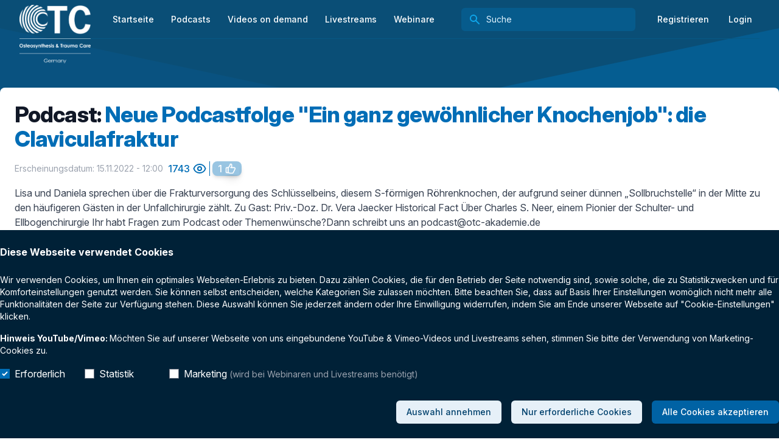

--- FILE ---
content_type: text/html; charset=UTF-8
request_url: https://digital.otc-germany.de/podcast/neue-podcastfolge-ein-ganz-gewohnlicher-knochenjob-die-claviculafraktur
body_size: 8909
content:
<!DOCTYPE html>
<html lang="de">
<head>
    <meta charset="utf-8">
    <meta name="viewport" content="width=device-width, initial-scale=1">
    <meta name="csrf-token" content="WWlIhz2nrpHlA6A459jqnbjmmGapRBwllBC9i3lA">

        <meta property="og:title" content="Neue Podcastfolge &quot;Ein ganz gewöhnlicher Knochenjob&quot;: die Claviculafraktur" />
    <meta property="og:description" content="Lisa und Daniela sprechen über die Frakturversorgung des Schlüsselbeins, diesem S-förmigen Röhrenknochen, der aufgrund seiner dünnen „Sollbruchstelle“ in der Mitte zu den häufigeren Gästen in der Unfallchirurgie zählt.

Zu Gast: Priv.-Doz. Dr. Vera Jaecker

Historical Fact
Über Charles S. Neer, einem Pionier der Schulter- und Ellbogenchirurgie

Ihr habt Fragen zum Podcast oder Themenwünsche?Dann schreibt uns an podcast@otc-akademie.de">
    <meta property="og:url" content="https://digital.otc-germany.de/podcast/neue-podcastfolge-ein-ganz-gewohnlicher-knochenjob-die-claviculafraktur" />
    <meta property="og:image" content="iUge65g7weiKJCU13e2DHGokcMgk6Tlt2hdq8bbG.jpg" />

    <meta name="twitter:title" content="Neue Podcastfolge &quot;Ein ganz gewöhnlicher Knochenjob&quot;: die Claviculafraktur">
    <meta name="twitter:description" content="Lisa und Daniela sprechen über die Frakturversorgung des Schlüsselbeins, diesem S-förmigen Röhrenknochen, der aufgrund seiner dünnen „Sollbruchstelle“ in der Mitte zu den häufigeren Gästen in der Unfallchirurgie zählt.

Zu Gast: Priv.-Doz. Dr. Vera Jaecker

Historical Fact
Über Charles S. Neer, einem Pionier der Schulter- und Ellbogenchirurgie

Ihr habt Fragen zum Podcast oder Themenwünsche?Dann schreibt uns an podcast@otc-akademie.de">
    <meta name="twitter:image" content="iUge65g7weiKJCU13e2DHGokcMgk6Tlt2hdq8bbG.jpg">
    <meta name="twitter:card" content="summary_large_image">

    <title>OTC Digital</title>

    <!-- Fonts -->
    <link rel="stylesheet" href="https://rsms.me/inter/inter.css">

    <!-- Styles -->
    <link rel="preload" as="style" href="https://digital.otc-germany.de/build/assets/app.8bef41d6.css" /><link rel="modulepreload" href="https://digital.otc-germany.de/build/assets/app.cb12c8a8.js" /><link rel="stylesheet" href="https://digital.otc-germany.de/build/assets/app.8bef41d6.css" /><script type="module" src="https://digital.otc-germany.de/build/assets/app.cb12c8a8.js"></script>    <style>
        [x-cloak] {
            display: none;
        }

        html {
            scroll-behavior: smooth;
        }
    </style>
    <style >[wire\:loading], [wire\:loading\.delay], [wire\:loading\.inline-block], [wire\:loading\.inline], [wire\:loading\.block], [wire\:loading\.flex], [wire\:loading\.table], [wire\:loading\.grid], [wire\:loading\.inline-flex] {display: none;}[wire\:loading\.delay\.shortest], [wire\:loading\.delay\.shorter], [wire\:loading\.delay\.short], [wire\:loading\.delay\.long], [wire\:loading\.delay\.longer], [wire\:loading\.delay\.longest] {display:none;}[wire\:offline] {display: none;}[wire\:dirty]:not(textarea):not(input):not(select) {display: none;}input:-webkit-autofill, select:-webkit-autofill, textarea:-webkit-autofill {animation-duration: 50000s;animation-name: livewireautofill;}@keyframes livewireautofill { from {} }</style>
</head>

<body class="relative bg-white">
    <div x-data="{ showMobileMenu: false, showUserMenu: false }" class="relative bg-light-blue-800 sm:bg-otc-500 pb-24 mb-2">
    <nav class="relative z-10 pb-6 border-b border-teal-500 border-opacity-25 lg:bg-transparent lg:border-none">
        <div class="max-w-7xl mx-auto px-2 sm:px-4 lg:px-8">
    <div class="relative h-16 flex items-center justify-between lg:border-b lg:border-light-blue-800">
        <div class="px-2 flex items-center lg:px-0">
            <div class="flex-shrink-0">
                <a href="https://digital.otc-germany.de">
                    <img class="w-auto mt-6 sm:mt-12 h-16 sm:h-24" src="/images/logos/otc-logo-big-white@0,25x.png" alt="OTC Logo"/>
                </a>
            </div>
            <div class="hidden lg:block lg:ml-6 lg:space-x-4">
                <div class="flex space-x-1">
                    <a class="rounded-md py-2 px-3 text-sm leading-5 font-medium text-white focus:outline-none focus:bg-light-blue-800 transition duration-150 ease-in-out" href="https://digital.otc-germany.de">
    Startseite
</a>
                    <div x-data="{ showDropdown : false }">
    <div x-on:click="showDropdown = true" class="relative cursor-pointer rounded-md py-2 px-3 text-sm leading-5 font-medium text-white focus:outline-none focus:bg-light-blue-800 transition duration-150 ease-in-out
         "
         >

        Podcasts

        <ul x-cloak x-show.transition="showDropdown" x-on:click.away="showDropdown = false"
            class="absolute top-full left-0 w-72 bg-white rounded-md shadow-xs overflow-hidden">
                            <li class="px-4 py-2 text-sm leading-5 transition duration-150 ease-in-out
                 text-gray-700 hover:bg-gray-100 focus:outline-none focus:bg-gray-100  ">
                    <a class="flex-1"
                       href="https://digital.otc-germany.de/serie/ein-ganz-gewoehnlicher-knochenjob">Ein ganz gewöhnlicher Knochenjob
                    </a>
                </li>
                            <li class="px-4 py-2 text-sm leading-5 transition duration-150 ease-in-out
                 text-gray-700 hover:bg-gray-100 focus:outline-none focus:bg-gray-100  ">
                    <a class="flex-1"
                       href="https://digital.otc-germany.de/serie/10-fragen-10-antworten">10 Fragen/10 Antworten
                    </a>
                </li>
                        <li class="px-4 py-2 text-sm leading-5 transition duration-150 ease-in-out
              text-gray-700 hover:bg-gray-100 focus:outline-none focus:bg-gray-100              ">
                <a class="flex-1" href="https://digital.otc-germany.de/podcasts">Alle Podcasts</a>
            </li>
        </ul>
    </div>
</div>
                    <a class="rounded-md py-2 px-3 text-sm leading-5 font-medium text-white focus:outline-none focus:bg-light-blue-800 transition duration-150 ease-in-out" href="https://digital.otc-germany.de/videos-on-demand">
    Videos on demand
</a>
                    <a class="rounded-md py-2 px-3 text-sm leading-5 font-medium text-white focus:outline-none focus:bg-light-blue-800 transition duration-150 ease-in-out" href="https://digital.otc-germany.de/livestreams">
    Livestreams
</a>
                    <a class="rounded-md py-2 px-3 text-sm leading-5 font-medium text-white focus:outline-none focus:bg-light-blue-800 transition duration-150 ease-in-out" href="https://digital.otc-germany.de/webinare">
    Webinare
</a>
                </div>
            </div>
        </div>

        <div class="flex-1 px-2 flex justify-center lg:ml-6 lg:justify-end">
            <div wire:id="e4cOCDLv5rNl7NDdvsrK" wire:initial-data="{&quot;fingerprint&quot;:{&quot;id&quot;:&quot;e4cOCDLv5rNl7NDdvsrK&quot;,&quot;name&quot;:&quot;search-digital&quot;,&quot;locale&quot;:&quot;de&quot;,&quot;path&quot;:&quot;podcast\/neue-podcastfolge-ein-ganz-gewohnlicher-knochenjob-die-claviculafraktur&quot;,&quot;method&quot;:&quot;GET&quot;,&quot;v&quot;:&quot;acj&quot;},&quot;effects&quot;:{&quot;listeners&quot;:[]},&quot;serverMemo&quot;:{&quot;children&quot;:[],&quot;errors&quot;:[],&quot;htmlHash&quot;:&quot;8f0a5554&quot;,&quot;data&quot;:{&quot;searchInput&quot;:&quot;&quot;,&quot;lecturers&quot;:[],&quot;digitalPosts&quot;:[]},&quot;dataMeta&quot;:[],&quot;checksum&quot;:&quot;a0989d4695338fbfc69b1335c64a75c9a2235a6cfd7032109e15e6153c34448c&quot;}}" x-cloak x-data="{ showSearchResults: window.Livewire.find('e4cOCDLv5rNl7NDdvsrK').entangle('searchInput') }" class="relative max-w-lg w-full lg:max-w-xs">

    <div class="relative text-light-blue-500 focus-within:text-gray-400">
        <div class="pointer-events-none absolute inset-y-0 left-0 pl-3 flex items-center">
            <!-- Heroicon name: search -->
<svg class="flex-shrink-0 h-5 w-5 h-5 w-5"
     xmlns="http://www.w3.org/2000/svg"
     viewBox="0 0 20 20"
     fill="currentColor"
>
    <path fill-rule="evenodd"
          d="M8 4a4 4 0 100 8 4 4 0 000-8zM2 8a6 6 0 1110.89 3.476l4.817 4.817a1 1 0 01-1.414 1.414l-4.816-4.816A6 6 0 012 8z"
          clip-rule="evenodd"
    />
</svg>        </div>

        <input class="block w-full bg-light-blue-700 bg-opacity-50 py-2 pl-10 pr-3 border border-transparent rounded-md leading-5 placeholder-light-blue-100 focus:outline-none focus:bg-white focus:placeholder-gray-500 focus:text-gray-900 sm:text-sm transition duration-150 ease-in-out"
               id="search"
               type="search"
               wire:model.debounce.200ms="searchInput"
               autocomplete="off"
               placeholder="Suche"
        >
    </div>

    <div x-show="showSearchResults !== ''"
         x-transition:enter="transition ease-out duration-200"
         x-transition:enter-start="opacity-0 translate-y-1"
         x-transition:enter-end="opacity-100 translate-y-0"
         x-transition:leave="transition ease-in duration-150"
         x-transition:leave-start="opacity-100 translate-y-0"
         x-transition:leave-end="opacity-0 translate-y-1"
         class="absolute rounded-lg overflow-visible z-50 left-1/2 transform -translate-x-1/2 mt-3 px-2 w-screen max-w-md sm:px-0"
    >
        <div class="z-50 rounded-lg shadow-lg">
            <div class="rounded-lg shadow-xs">
                <div class="z-50 rounded-lg relative grid gap-6 bg-white px-5 py-6 sm:gap-8 sm:p-8">
                    <div
                        class="-m-3 p-3 flex items-start space-x-4 rounded-lg hover:bg-gray-50 transition ease-in-out duration-150">
                        <svg class="flex-shrink-0 h-6 w-6 text-otc-500" xmlns="http://www.w3.org/2000/svg"
                             fill="none" viewBox="0 0 24 24" stroke="currentColor">
                            <path stroke-linecap="round" stroke-linejoin="round" stroke-width="2"
                                  d="M4 6a2 2 0 012-2h2a2 2 0 012 2v2a2 2 0 01-2 2H6a2 2 0 01-2-2V6zM14 6a2 2 0 012-2h2a2 2 0 012 2v2a2 2 0 01-2 2h-2a2 2 0 01-2-2V6zM4 16a2 2 0 012-2h2a2 2 0 012 2v2a2 2 0 01-2 2H6a2 2 0 01-2-2v-2zM14 16a2 2 0 012-2h2a2 2 0 012 2v2a2 2 0 01-2 2h-2a2 2 0 01-2-2v-2z"/>
                        </svg>
                        <div class="space-y-1">
                            <p class="text-base leading-6 font-medium text-gray-900">
                                Digitale Inhalte
                            </p>
                            <ul class="text-sm leading-5 text-gray-500 list-unstyled">
                                                                                                            <li class="rounded-md w-full italic text-gray-500 text-sm py-3 -ml-10 transition ease-in-out duration-150">
                                            Keine Beiträge unter dem Suchbegriff "" gefunden
                                        </li>
                                                                </ul>
                        </div>
                    </div>
                    <div
                        class="-m-3 p-3 flex flex-col items-start space-x-4 rounded-lg">
                        <div class="w-full flex items-start space-x-4">
                            <!-- Heroicon name: cursor-click -->
                            <svg class="flex-shrink-0 h-6 w-6 text-otc-500"
                                 fill="none" stroke="currentColor" viewBox="0 0 24 24"
                                 xmlns="http://www.w3.org/2000/svg">
                                <path stroke-linecap="round" stroke-linejoin="round" stroke-width="2"
                                      d="M16 7a4 4 0 11-8 0 4 4 0 018 0zM12 14a7 7 0 00-7 7h14a7 7 0 00-7-7z"></path>
                            </svg>
                            <div class="space-y-1">
                                <p class="text-base leading-6 font-medium text-gray-900">
                                    Referenten
                                </p>
                            </div>
                        </div>
                        <div class="w-full">
                            <ul class="text-sm w-full leading-5 text-gray-500 list-unstyled">
                                                                                                    <li class="rounded-md w-full italic text-gray-500 text-sm py-3 -ml-4 transition ease-in-out duration-150">
                                        Keine Referenten unter dem Suchbegriff "" gefunden
                                    </li>
                                                            </ul>
                        </div>
                    </div>
                </div>
                
            </div>
        </div>
    </div>
</div>


<!-- Livewire Component wire-end:e4cOCDLv5rNl7NDdvsrK -->        </div>

        <div class="flex lg:hidden">
            <button
        x-on:click="showMobileMenu=!showMobileMenu"
        class="p-2 rounded-md inline-flex items-center justify-center text-light-blue-200 hover:text-white hover:bg-light-blue-800 focus:outline-none focus:bg-light-blue-800 focus:text-white transition duration-150 ease-in-out"
        aria-expanded="false">
    <span class="sr-only">Hauptmenü öffnen</span>

    <svg class="block flex-shrink-0 h-6 w-6"
         x-bind:class="{'hidden':showMobileMenu, 'block':!showMobileMenu}"
         aria-hidden="true"
         xmlns="http://www.w3.org/2000/svg" fill="none" viewBox="0 0 24 24"
         stroke="currentColor">
        <path stroke-linecap="round" stroke-linejoin="round" stroke-width="2"
              d="M4 6h16M4 12h16M4 18h16"/>
    </svg>

    <svg class="flex-shrink-0 h-6 w-6"
         x-bind:class="{'block':showMobileMenu, 'hidden':!showMobileMenu}"
         aria-hidden="true"
         xmlns="http://www.w3.org/2000/svg" fill="none" viewBox="0 0 24 24"
         stroke="currentColor">
        <path stroke-linecap="round" stroke-linejoin="round" stroke-width="2"
              d="M6 18L18 6M6 6l12 12"/>
    </svg>
</button>        </div>

                    <div class="hidden lg:flex lg:ml-4 space-x-2">
                <a class="rounded-md py-2 px-3 text-sm leading-5 font-medium text-white focus:outline-none focus:bg-light-blue-800 transition duration-150 ease-in-out" href="https://digital.otc-germany.de/registrieren">
    Registrieren
</a>
                <a class="rounded-md py-2 px-3 text-sm leading-5 font-medium text-white focus:outline-none focus:bg-light-blue-800 transition duration-150 ease-in-out" href="https://digital.otc-germany.de/digital/login">
    Login
</a>
            </div>
            </div>
</div>

        <div x-show.transition.origin.top="showMobileMenu" class="relative z-40 bg-light-blue-900 lg:hidden">
    <div class="pt-4 pb-3 px-2 space-y-1">
        <a class="block rounded-md py-2 px-3 text-base font-medium text-white focus:outline-none focus:text-white focus:bg-light-blue-800 transition duration-150 ease-in-out hover:text-white hover:bg-light-blue-800" href="https://digital.otc-germany.de">
    Startseite
</a>

        <div x-data="{ showDropdown : '' }">
    <div x-on:click="showDropdown = true" class="relative cursor-pointer rounded-md py-4 px-3 text-sm leading-5 text-base font-medium text-white focus:outline-none focus:bg-light-blue-800 transition duration-150 ease-in-out
    "
         >

        Podcasts

    </div>
    <ul x-cloak
        x-show.transition="showDropdown" x-on:click.away="showDropdown = false"
        class="w-full shadow-xs overflow-hidden pl-5">
                    <li class="flex px-4 text-white rounded-md py-3 text-base font-medium leading-5 transition duration-150 ease-in-out
                ">
                <a class="flex-1"
                   href="https://digital.otc-germany.de/serie/ein-ganz-gewoehnlicher-knochenjob">Ein ganz gewöhnlicher Knochenjob</a>
            </li>
                    <li class="flex px-4 text-white rounded-md py-3 text-base font-medium leading-5 transition duration-150 ease-in-out
                ">
                <a class="flex-1"
                   href="https://digital.otc-germany.de/serie/10-fragen-10-antworten">10 Fragen/10 Antworten</a>
            </li>
                <li class="flex px-4 text-white rounded-md py-3 text-base font-medium leading-5 transition duration-150 ease-in-out
                         ">
            <a class="flex-1" href="https://digital.otc-germany.de/podcasts">Alle Podcasts</a>
        </li>
    </ul>
</div>

        <a class="block rounded-md py-2 px-3 text-base font-medium text-white focus:outline-none focus:text-white focus:bg-light-blue-800 transition duration-150 ease-in-out hover:text-white hover:bg-light-blue-800" href="https://digital.otc-germany.de/videos-on-demand">
    Videos on demand
</a>

        <a class="block rounded-md py-2 px-3 text-base font-medium text-white focus:outline-none focus:text-white focus:bg-light-blue-800 transition duration-150 ease-in-out hover:text-white hover:bg-light-blue-800" href="https://digital.otc-germany.de/livestreams">
    Livestreams
</a>
    </div>

    <div class="pt-4 pb-3 border-t border-light-blue-800">
                    <div class="mt-3 px-2">
                <a class="block rounded-md py-2 px-3 text-base font-medium text-white focus:outline-none focus:text-white focus:bg-light-blue-800 transition duration-150 ease-in-out hover:text-white hover:bg-light-blue-800" href="https://digital.otc-germany.de/registrieren">
    Registrieren
</a>

                <a class="block rounded-md py-2 px-3 text-base font-medium text-white focus:outline-none focus:text-white focus:bg-light-blue-800 transition duration-150 ease-in-out hover:text-white hover:bg-light-blue-800" href="https://digital.otc-germany.de/digital/login">
    Login
</a>
            </div>
            </div>
</div>
    </nav>

    <div>
    <div class="absolute flex justify-center inset-x-0 left-1/2 transform -translate-x-1/2 w-full overflow-hidden lg:inset-y-0"
         aria-hidden="true">
        <div class="flex-grow bg-light-blue-900 bg-opacity-75"></div>
        <svg class="flex-shrink-0" width="1750" height="308" viewBox="0 0 1750 308"
             xmlns="http://www.w3.org/2000/svg">
            <path opacity=".75" d="M1465.84 308L16.816 0H1750v308h-284.16z" fill="#075985"/>
            <path opacity=".75" d="M1733.19 0L284.161 308H0V0h1733.19z" fill="#0c4a6e"/>
        </svg>
        <div class="flex-grow bg-light-blue-800 bg-opacity-75"></div>
    </div>

    <header class="relative py-10">
        <div class="max-w-7xl mx-auto px-4 sm:px-6 lg:px-8">
            <h1 class="text-4xl leading-9 font-bold text-white">
                            </h1>
        </div>
    </header>
</div></div>
    
    <main class="relative -mt-32 pb-20">
        <div class="max-w-7xl mx-auto">
    <div class="relative mx-auto">
        <div class="grid gap-6 max-w-lg mx-auto md:grid-cols-2 md:max-w-none">
            <div class="bg-white rounded-lg shadow-lg overflow-hidden md:col-span-2">
                <div class="w-full flex flex-col rounded-lg shadow-lg overflow-hidden flex-shrink-0 p-6 space-y-4 break-words">
                    <h2 class="text-3xl leading-9 tracking-tight font-extrabold text-gray-900 sm:text-4xl sm:leading-10">
                        Podcast: <span class="text-otc-500">Neue Podcastfolge &quot;Ein ganz gewöhnlicher Knochenjob&quot;: die Claviculafraktur</span> </h2>
                    <div class="mt-1 flex items-center">
                        <p class="text-sm text-gray-400">Erscheinungsdatum: 15.11.2022 - 12:00</p>
                        <div class="flex items-center mt-px ml-2">
                            <div class="flex items-center rounded-lg space-x-1">
    <span class="text-otc-500 font-medium text-md">1743</span>
    <div class="rounded-full transform transition">
        <svg class="w-6 h-6 text-otc-500" fill="none" stroke="currentColor" viewBox="0 0 24 24" xmlns="http://www.w3.org/2000/svg"><path stroke-linecap="round" stroke-linejoin="round" stroke-width="2" d="M15 12a3 3 0 11-6 0 3 3 0 016 0z"></path><path stroke-linecap="round" stroke-linejoin="round" stroke-width="2" d="M2.458 12C3.732 7.943 7.523 5 12 5c4.478 0 8.268 2.943 9.542 7-1.274 4.057-5.064 7-9.542 7-4.477 0-8.268-2.943-9.542-7z"></path></svg>
    </div>
</div>
                            <span class="h-6 w-px bg-otc-500 mx-1"></span>
                            <button wire:id="eoCQiDwfHScgY66vq94k" wire:initial-data="{&quot;fingerprint&quot;:{&quot;id&quot;:&quot;eoCQiDwfHScgY66vq94k&quot;,&quot;name&quot;:&quot;like-counter&quot;,&quot;locale&quot;:&quot;de&quot;,&quot;path&quot;:&quot;podcast\/neue-podcastfolge-ein-ganz-gewohnlicher-knochenjob-die-claviculafraktur&quot;,&quot;method&quot;:&quot;GET&quot;,&quot;v&quot;:&quot;acj&quot;},&quot;effects&quot;:{&quot;listeners&quot;:[]},&quot;serverMemo&quot;:{&quot;children&quot;:[],&quot;errors&quot;:[],&quot;htmlHash&quot;:&quot;a8c25296&quot;,&quot;data&quot;:{&quot;liked&quot;:null,&quot;likeCounter&quot;:1,&quot;post&quot;:[]},&quot;dataMeta&quot;:{&quot;models&quot;:{&quot;post&quot;:{&quot;class&quot;:&quot;App\\Models\\DigitalPost&quot;,&quot;id&quot;:67,&quot;relations&quot;:[&quot;users&quot;],&quot;connection&quot;:&quot;mysql&quot;,&quot;collectionClass&quot;:null}}},&quot;checksum&quot;:&quot;3625079aa3ebe164aade3c567bfb3952e27f0738eddbc1c365cd1bdaf971df4d&quot;}}" wire:click="changeLike" class="flex items-center justify-center w-12 cursor-pointer rounded-lg px-1 space-x-1 rounded-full focus:outline-none group shadow-md active:shadow-none active:shadow-inner hover:scale-102 hover:shadow-lg active:scale-98 transform transition duration-100 ease-in-out
         bg-otc-300 ">
    <span class="text-white font-medium text-md pl-1">1</span>
    <div class="shadow-lg transform transition pr-1">
        <svg class="w-5 h-5 text-white transform transition duration-100 ease-in-out" fill="none" stroke="currentColor" viewBox="0 0 24 24" xmlns="http://www.w3.org/2000/svg"><path stroke-linecap="round" stroke-linejoin="round" stroke-width="2" d="M14 10h4.764a2 2 0 011.789 2.894l-3.5 7A2 2 0 0115.263 21h-4.017c-.163 0-.326-.02-.485-.06L7 20m7-10V5a2 2 0 00-2-2h-.095c-.5 0-.905.405-.905.905 0 .714-.211 1.412-.608 2.006L7 11v9m7-10h-2M7 20H5a2 2 0 01-2-2v-6a2 2 0 012-2h2.5"></path></svg>
    </div>
</button>

<!-- Livewire Component wire-end:eoCQiDwfHScgY66vq94k --></livewire:like-counter>
                        </div>
                    </div>
                    <p class="mt-4 text-gray-700">Lisa und Daniela sprechen über die Frakturversorgung des Schlüsselbeins, diesem S-förmigen Röhrenknochen, der aufgrund seiner dünnen „Sollbruchstelle“ in der Mitte zu den häufigeren Gästen in der Unfallchirurgie zählt.

Zu Gast: Priv.-Doz. Dr. Vera Jaecker

Historical Fact
Über Charles S. Neer, einem Pionier der Schulter- und Ellbogenchirurgie

Ihr habt Fragen zum Podcast oder Themenwünsche?Dann schreibt uns an podcast@otc-akademie.de</p>
                </div>
            </div>

            <div class="flex flex-col rounded-lg shadow-lg overflow-hidden col-span-1">
                <iframe class="h-72" src="https://www.podcaster.de/simpleplayer/?id=show~8u07qu~ein-ganz-gewohnlicher-knochenjob~pod-745fd61b6879a8ad9d1096189fd8&amp;v=1671795854" frameborder="0"></iframe>
            </div>

            <div
                class="flex bg-white col-span-1 rounded-lg shadow-lg overflow-hidden ">
                <div class="p-4">
                    <h2 class="text-xl leading-9 tracking-tight font-extrabold text-otc-500 sm:leading-10">
            Moderatoren
    </h2>
<ul class="mb-4">
            <li class="col-span-1 flex mt-1">
            <div class="flex-shrink-0 flex items-center justify-center text-sm leading-5 font-medium rounded-l-md">
                <div class="rounded-full bg-otc-500 hover:bg-otc-400 transition duration-200 ease-in-out text-white font-bold text-xs flex justify-center items-center h-12 w-12"
            style="min-width:2rem; min-height:2rem" >
            LW
        </div>
                </div>
            <div
                class="flex items-center justify-between bg-white rounded-r-md truncate">
                <div class="flex-1 px-4 py-2 text-sm leading-5">
                    <h2 class="font-medium text-gray-800 overflow-visible flex items-center">Dr. med. Lisa Wenzel </h2>
                    <h3 class="text-xs text-gray-500">BG-Unfallklinik Murnau</h3>
                </div>
            </div>
        </li>
            <li class="col-span-1 flex mt-1">
            <div class="flex-shrink-0 flex items-center justify-center text-sm leading-5 font-medium rounded-l-md">
                <div class="rounded-full bg-otc-500 hover:bg-otc-400 transition duration-200 ease-in-out text-white font-bold text-xs flex justify-center items-center h-12 w-12"
            style="min-width:2rem; min-height:2rem" >
            DG
        </div>
                </div>
            <div
                class="flex items-center justify-between bg-white rounded-r-md truncate">
                <div class="flex-1 px-4 py-2 text-sm leading-5">
                    <h2 class="font-medium text-gray-800 overflow-visible flex items-center">Dr. med. Daniela Ganser </h2>
                    <h3 class="text-xs text-gray-500">Universitätsklinikum Augsburg</h3>
                </div>
            </div>
        </li>
    </ul>
<h2 class="text-xl leading-9 tracking-tight font-extrabold text-otc-500 sm:leading-10">
            Gast
    </h2>
<ul class="mb-4">
            <li class="col-span-1 flex mt-1">
            <div class="flex-shrink-0 flex items-center justify-center text-sm leading-5 font-medium rounded-l-md">
                <div class="rounded-full bg-otc-500 hover:bg-otc-400 transition duration-200 ease-in-out text-white font-bold text-xs flex justify-center items-center h-12 w-12"
            style="min-width:2rem; min-height:2rem" >
            VJ
        </div>
                </div>
            <div
                class="flex items-center justify-between bg-white rounded-r-md truncate">
                <div class="flex-1 px-4 py-2 text-sm leading-5">
                    <h2 class="font-medium text-gray-800 overflow-visible flex items-center">PD Dr. med. Vera Jaecker </h2>
                    <h3 class="text-xs text-gray-500">Charité - Universitätsmedizin Berlin</h3>
                </div>
            </div>
        </li>
    </ul>
                </div>
            </div>
        </div>
    </div>
</div>
    </main>

    <div class="bg-white">
    <div class="max-w-screen-xl mx-auto py-12 px-4 sm:px-6 lg:py-16 lg:px-8">
        <div class="xl:grid xl:grid-cols-3 xl:gap-8">
            <div class="xl:col-span-1">
                <img class="h-16" src="/images/logos/otc-logo-big@0,25x.png" alt="OTC Germany">
                <p class="mt-8 text-gray-500 text-base leading-6">
                    Die Plattform für verschiedene digitale Inhalte im Bereich der Osteosynthese - Videos, Podcasts, Online-Fortbildungen, Livestreams und mehr.
                </p>
                <div class="mt-8 flex">
                    <a href="https://www.facebook.com/OTC-Germany-240700705961005/" class="text-gray-400 hover:text-gray-500">
                        <span class="sr-only">Facebook</span>
                        <svg class="h-6 w-6" fill="currentColor" viewBox="0 0 24 24">
                            <path fill-rule="evenodd" d="M22 12c0-5.523-4.477-10-10-10S2 6.477 2 12c0 4.991 3.657 9.128 8.438 9.878v-6.987h-2.54V12h2.54V9.797c0-2.506 1.492-3.89 3.777-3.89 1.094 0 2.238.195 2.238.195v2.46h-1.26c-1.243 0-1.63.771-1.63 1.562V12h2.773l-.443 2.89h-2.33v6.988C18.343 21.128 22 16.991 22 12z" clip-rule="evenodd" />
                        </svg>
                    </a>
                    <a href="https://www.instagram.com/otc_germany/" class="ml-6 text-gray-400 hover:text-gray-500">
                        <span class="sr-only">Instagram</span>
                        <svg class="h-6 w-6" fill="currentColor" viewBox="0 0 24 24">
                            <path fill-rule="evenodd" d="M12.315 2c2.43 0 2.784.013 3.808.06 1.064.049 1.791.218 2.427.465a4.902 4.902 0 011.772 1.153 4.902 4.902 0 011.153 1.772c.247.636.416 1.363.465 2.427.048 1.067.06 1.407.06 4.123v.08c0 2.643-.012 2.987-.06 4.043-.049 1.064-.218 1.791-.465 2.427a4.902 4.902 0 01-1.153 1.772 4.902 4.902 0 01-1.772 1.153c-.636.247-1.363.416-2.427.465-1.067.048-1.407.06-4.123.06h-.08c-2.643 0-2.987-.012-4.043-.06-1.064-.049-1.791-.218-2.427-.465a4.902 4.902 0 01-1.772-1.153 4.902 4.902 0 01-1.153-1.772c-.247-.636-.416-1.363-.465-2.427-.047-1.024-.06-1.379-.06-3.808v-.63c0-2.43.013-2.784.06-3.808.049-1.064.218-1.791.465-2.427a4.902 4.902 0 011.153-1.772A4.902 4.902 0 015.45 2.525c.636-.247 1.363-.416 2.427-.465C8.901 2.013 9.256 2 11.685 2h.63zm-.081 1.802h-.468c-2.456 0-2.784.011-3.807.058-.975.045-1.504.207-1.857.344-.467.182-.8.398-1.15.748-.35.35-.566.683-.748 1.15-.137.353-.3.882-.344 1.857-.047 1.023-.058 1.351-.058 3.807v.468c0 2.456.011 2.784.058 3.807.045.975.207 1.504.344 1.857.182.466.399.8.748 1.15.35.35.683.566 1.15.748.353.137.882.3 1.857.344 1.054.048 1.37.058 4.041.058h.08c2.597 0 2.917-.01 3.96-.058.976-.045 1.505-.207 1.858-.344.466-.182.8-.398 1.15-.748.35-.35.566-.683.748-1.15.137-.353.3-.882.344-1.857.048-1.055.058-1.37.058-4.041v-.08c0-2.597-.01-2.917-.058-3.96-.045-.976-.207-1.505-.344-1.858a3.097 3.097 0 00-.748-1.15 3.098 3.098 0 00-1.15-.748c-.353-.137-.882-.3-1.857-.344-1.023-.047-1.351-.058-3.807-.058zM12 6.865a5.135 5.135 0 110 10.27 5.135 5.135 0 010-10.27zm0 1.802a3.333 3.333 0 100 6.666 3.333 3.333 0 000-6.666zm5.338-3.205a1.2 1.2 0 110 2.4 1.2 1.2 0 010-2.4z" clip-rule="evenodd" />
                        </svg>
                    </a>
                    
                </div>
            </div>
            <div class="mt-12 grid grid-cols-2 gap-8 xl:mt-0 xl:col-span-2">
                <div class="md:grid md:grid-cols-2 md:gap-8">
                    <div>
                        <h4 class="text-sm leading-5 font-semibold tracking-wider text-gray-400 uppercase">
                            Beiträge
                        </h4>
                        <ul class="mt-4">
                            
                            <li>
                                <a href="/podcasts" class="text-base leading-6 text-gray-500 hover:text-gray-900">
                                    Podcasts
                                </a>
                            </li>
                            <li class="mt-4">
                                <a href="/livestreams" class="text-base leading-6 text-gray-500 hover:text-gray-900">
                                    Livestreams
                                </a>
                            </li>
                            <li class="mt-4">
                                <a href="/videos-on-demand" class="text-base leading-6 text-gray-500 hover:text-gray-900">
                                    Videos on Demand
                                </a>
                            </li>
                        </ul>
                    </div>
                    <div class="mt-12 md:mt-0">
                        <h4 class="text-sm leading-5 font-semibold tracking-wider text-gray-400 uppercase">
                            Links
                        </h4>
                        <ul class="mt-4">
                            <li>
                                <a href="https://otc-akademie.de/" target="_blank" class="text-base leading-6 text-gray-500 hover:text-gray-900">
                                    OTC Akademie
                                </a>
                            </li>
                            <li class="mt-4">
                                <a href="https://otc-germany.de/" target="_blank" class="text-base leading-6 text-gray-500 hover:text-gray-900">
                                    OTC Germany
                                </a>
                            </li>
                            <li class="mt-4">
                                <a href="https://www.auc-online.de/" target="_blank" class="text-base leading-6 text-gray-500 hover:text-gray-900">
                                    Akademie der Unfallchirurgie
                                </a>
                            </li>
                        </ul>
                    </div>
                </div>
                <div class="md:grid md:grid-cols-2 md:gap-8">
                    <div>
                        <h4 class="text-sm leading-5 font-semibold tracking-wider text-gray-400 uppercase">
                            OTC Digital
                        </h4>
                        <ul class="mt-4">
                            
                            <li class="mt-4">
                                <a href="/login" class="text-base leading-6 text-gray-500 hover:text-gray-900">
                                    Login
                                </a>
                            </li>
                        </ul>
                    </div>
                    <div class="mt-12 md:mt-0">
                        <h4 class="text-sm leading-5 font-semibold tracking-wider text-gray-400 uppercase">
                            Rechtliches
                        </h4>
                        <ul class="mt-4">
                            
                            <li class="mt-4">
                                                                    <a href="/digital/impressum" class="text-base leading-6 text-gray-500 hover:text-gray-900">
                                        Impressum
                                    </a>
                                                                                                                                </li>
                            <li class="mt-4">
                                <a href="mailto:info@otc-germany.de" class="text-base leading-6 text-gray-500 hover:text-gray-900">
                                    Kontakt
                                </a>
                            </li>
                            <li class="mt-4">
                                <a href="https://digital.otc-germany.de/allgemeine-geschaeftsbedingungen" class="text-base leading-6 text-gray-500 hover:text-gray-900">
                                   AGB
                                </a>
                            </li>
                            <li class="mt-4">
                                <a href="https://digital.otc-germany.de/newsletter/subscribe" class="text-base leading-6 text-gray-500 hover:text-gray-900">
                                    Newsletter
                                </a>
                            </li>
                        </ul>
                    </div>
                </div>
            </div>
        </div>
        <div class="mt-12 border-t border-gray-200 pt-8">
            <p class="text-base leading-6 text-gray-400 xl:text-center">
                &copy; 2026 - OTC gGmbH
            </p>
        </div>
    </div>
</div>

    <div wire:id="xqoJaDtrLr8h1gSQmBZo" wire:initial-data="{&quot;fingerprint&quot;:{&quot;id&quot;:&quot;xqoJaDtrLr8h1gSQmBZo&quot;,&quot;name&quot;:&quot;cookie-banner&quot;,&quot;locale&quot;:&quot;de&quot;,&quot;path&quot;:&quot;podcast\/neue-podcastfolge-ein-ganz-gewohnlicher-knochenjob-die-claviculafraktur&quot;,&quot;method&quot;:&quot;GET&quot;,&quot;v&quot;:&quot;acj&quot;},&quot;effects&quot;:{&quot;listeners&quot;:[]},&quot;serverMemo&quot;:{&quot;children&quot;:[],&quot;errors&quot;:[],&quot;htmlHash&quot;:&quot;dff36f6c&quot;,&quot;data&quot;:{&quot;selectedTab&quot;:1,&quot;showCookieBanner&quot;:true,&quot;marketing&quot;:false,&quot;statistics&quot;:false,&quot;cookieConsent&quot;:null},&quot;dataMeta&quot;:[],&quot;checksum&quot;:&quot;c6d5199a6b29bd4f920827e49dd2c186eef10662c8e9cd3dffbc812b5c8aa0ff&quot;}}">
    <div class="fixed z-50 bottom-3 left-3">
        <button wire:click="$toggle('showCookieBanner')" type="button"
                class="inline-flex items-center px-4 py-2 border border-transparent shadow-sm text-sm font-medium rounded-full text-gray-500 bg-white hover:text-white hover:bg-otc-600 focus:outline-none focus:ring-2 focus:ring-offset-2 focus:ring-otc-400">
            <svg class="mr-2 h-5 w-5" fill="currentColor" viewBox="0 0 20 20" xmlns="http://www.w3.org/2000/svg">
                <path fill-rule="evenodd"
                      d="M11.49 3.17c-.38-1.56-2.6-1.56-2.98 0a1.532 1.532 0 01-2.286.948c-1.372-.836-2.942.734-2.106 2.106.54.886.061 2.042-.947 2.287-1.561.379-1.561 2.6 0 2.978a1.532 1.532 0 01.947 2.287c-.836 1.372.734 2.942 2.106 2.106a1.532 1.532 0 012.287.947c.379 1.561 2.6 1.561 2.978 0a1.533 1.533 0 012.287-.947c1.372.836 2.942-.734 2.106-2.106a1.533 1.533 0 01.947-2.287c1.561-.379 1.561-2.6 0-2.978a1.532 1.532 0 01-.947-2.287c.836-1.372-.734-2.942-2.106-2.106a1.532 1.532 0 01-2.287-.947zM10 13a3 3 0 100-6 3 3 0 000 6z"
                      clip-rule="evenodd"></path>
            </svg>
            Cookie Einstellungen
        </button>
    </div>

            <div class="fixed bottom-0 inset-x-0 bg-otc-900 z-50 py-6 transition transform duration-200 ease-in-out">
            <div class="max-w-7xl mx-auto">
    <div class="flex flex-col text-white transition transform duration-200 ease-in-out">
                    <h2 class="font-bold mb-6">Diese Webseite verwendet Cookies</h2>
                    <p class="text-sm">Wir verwenden Cookies, um Ihnen ein optimales Webseiten-Erlebnis zu bieten. Dazu zählen Cookies, die für den Betrieb der Seite notwendig sind, sowie solche, die zu Statistikzwecken und für Komforteinstellungen genutzt werden. Sie können selbst entscheiden, welche Kategorien Sie zulassen möchten. Bitte beachten Sie, dass auf Basis Ihrer Einstellungen womöglich nicht mehr alle Funktionalitäten der Seite zur Verfügung stehen. Diese Auswahl können Sie jederzeit ändern oder Ihre Einwilligung widerrufen, indem Sie am Ende unserer Webseite auf "Cookie-Einstellungen" klicken.</p>
                    <div class="flex mt-4">
                        <p class="text-sm"><span class="font-bold">Hinweis YouTube/Vimeo: </span>Möchten Sie auf unserer Webseite von uns eingebundene YouTube & Vimeo-Videos und Livestreams sehen, stimmen Sie bitte der Verwendung von Marketing-Cookies zu. </p>
                    </div>
                    <div class="flex flex-col lg:flex-row justify-between py-4">
                        <div class="grid grid-cols-2 md:grid-cols-5 gap-2">
                            <div class="flex items-center space-x-2">
                                <input checked="checked" disabled="disabled" class="active:bg-otc-500 focus:outline-none focus:ring-1 focus:ring-primary-500 checked:bg-otc-500 checked:hover:bg-otc-500 checked:focus:bg-otc-500" type="checkbox" name="neccessary" id="neccessary">
                                <label for="neccessary">Erforderlich</label>
                            </div>
                            
                            <div class="flex items-center space-x-2">
                                <input wire:model="statistics" class="active:bg-otc-500 focus:outline-none focus:ring-1 focus:ring-primary-500 checked:bg-otc-500 checked:hover:bg-otc-500 checked:focus:bg-otc-500" type="checkbox" name="statistics" id="statistics">
                                <label for="statistics">Statistik</label>
                            </div>

                            <div class="flex col-span-3 items-center space-x-2">
                                <input wire:model="marketing" class="active:bg-otc-500 focus:outline-none focus:ring-1 focus:ring-primary-500 checked:bg-otc-500 checked:hover:bg-otc-500 checked:focus:bg-otc-500" type="checkbox" name="marketing" id="marketing">
                                <label for="marketing">Marketing <span class="text-sm text-gray-400">(wird bei Webinaren und Livestreams benötigt)</span></label>
                            </div>
                        </div>
                        
                    </div>
                    
                    <div class="flex items-center justify-center md:justify-end space-x-4 mt-4">
                        <button
            type="submit"
            class="inline-flex items-center px-4 py-2 border border-transparent text-sm leading-5 font-medium rounded-md text-otc-700 bg-otc-100 hover:bg-otc-50 focus:outline-none focus:border-otc-300 focus:shadow-outline-otc active:bg-otc-200 transition ease-in-out duration-150 col-span-2 sm:col-span-1" wire:click.prevent="acceptSelected"
    >
        Auswahl annehmen
    </button>
                        <button
            type="submit"
            class="inline-flex items-center px-4 py-2 border border-transparent text-sm leading-5 font-medium rounded-md text-otc-700 bg-otc-100 hover:bg-otc-50 focus:outline-none focus:border-otc-300 focus:shadow-outline-otc active:bg-otc-200 transition ease-in-out duration-150 col-span-1" wire:click.prevent="acceptNecessary"
    >
        Nur erforderliche Cookies
    </button>
                        <span class="inline-flex rounded-md shadow-sm">
            <button type="submit" class="inline-flex items-center px-4 py-2 border border-transparent text-sm leading-5 font-medium rounded-md text-white bg-otc-600 hover:bg-otc-500 focus:outline-none focus:border-otc-700 focus:shadow-outline-otc active:bg-otc-700 transition ease-in-out duration-150 col-span-1" wire:click.prevent="acceptAll">
            Alle Cookies akzeptieren
        </button>
    </span>
                    </div>
                </div>
</div>
        </div>
    </div>

<!-- Livewire Component wire-end:xqoJaDtrLr8h1gSQmBZo -->
    <script src="/livewire/livewire.js?id=90730a3b0e7144480175" data-turbo-eval="false" data-turbolinks-eval="false" ></script><script data-turbo-eval="false" data-turbolinks-eval="false" >window.livewire = new Livewire();window.Livewire = window.livewire;window.livewire_app_url = '';window.livewire_token = 'WWlIhz2nrpHlA6A459jqnbjmmGapRBwllBC9i3lA';window.deferLoadingAlpine = function (callback) {window.addEventListener('livewire:load', function () {callback();});};let started = false;window.addEventListener('alpine:initializing', function () {if (! started) {window.livewire.start();started = true;}});document.addEventListener("DOMContentLoaded", function () {if (! started) {window.livewire.start();started = true;}});</script>

</body>
</html>



--- FILE ---
content_type: application/javascript; charset=utf-8
request_url: https://digital.otc-germany.de/build/assets/app.cb12c8a8.js
body_size: 58969
content:
var or=typeof globalThis<"u"?globalThis:typeof window<"u"?window:typeof global<"u"?global:typeof self<"u"?self:{};function Fb(n){return n&&n.__esModule&&Object.prototype.hasOwnProperty.call(n,"default")?n.default:n}var ws={exports:{}};/**
 * @license
 * Lodash <https://lodash.com/>
 * Copyright OpenJS Foundation and other contributors <https://openjsf.org/>
 * Released under MIT license <https://lodash.com/license>
 * Based on Underscore.js 1.8.3 <http://underscorejs.org/LICENSE>
 * Copyright Jeremy Ashkenas, DocumentCloud and Investigative Reporters & Editors
 */(function(n,o){(function(){var i,u="4.17.21",l=200,d="Unsupported core-js use. Try https://npms.io/search?q=ponyfill.",c="Expected a function",a="Invalid `variable` option passed into `_.template`",v="__lodash_hash_undefined__",g=500,_="__lodash_placeholder__",E=1,y=2,P=4,I=1,$=2,S=1,R=2,Y=4,H=8,W=16,A=32,C=64,O=128,U=256,J=512,le=30,pe="...",Z=800,B=16,F=1,j=2,q=3,K=1/0,G=9007199254740991,fe=17976931348623157e292,ge=0/0,ve=4294967295,Ue=ve-1,Ye=ve>>>1,Se=[["ary",O],["bind",S],["bindKey",R],["curry",H],["curryRight",W],["flip",J],["partial",A],["partialRight",C],["rearg",U]],bt="[object Arguments]",cn="[object Array]",Un="[object AsyncFunction]",St="[object Boolean]",Ot="[object Date]",Zc="[object DOMException]",_r="[object Error]",mr="[object Function]",ca="[object GeneratorFunction]",ft="[object Map]",$n="[object Number]",Vc="[object Null]",Ct="[object Object]",da="[object Promise]",Qc="[object Proxy]",Wn="[object RegExp]",ct="[object Set]",qn="[object String]",br="[object Symbol]",ed="[object Undefined]",Hn="[object WeakMap]",td="[object WeakSet]",Yn="[object ArrayBuffer]",dn="[object DataView]",Fi="[object Float32Array]",Ni="[object Float64Array]",Bi="[object Int8Array]",Ui="[object Int16Array]",$i="[object Int32Array]",Wi="[object Uint8Array]",qi="[object Uint8ClampedArray]",Hi="[object Uint16Array]",Yi="[object Uint32Array]",nd=/\b__p \+= '';/g,rd=/\b(__p \+=) '' \+/g,id=/(__e\(.*?\)|\b__t\)) \+\n'';/g,ha=/&(?:amp|lt|gt|quot|#39);/g,ga=/[&<>"']/g,od=RegExp(ha.source),sd=RegExp(ga.source),ad=/<%-([\s\S]+?)%>/g,ud=/<%([\s\S]+?)%>/g,pa=/<%=([\s\S]+?)%>/g,ld=/\.|\[(?:[^[\]]*|(["'])(?:(?!\1)[^\\]|\\.)*?\1)\]/,fd=/^\w*$/,cd=/[^.[\]]+|\[(?:(-?\d+(?:\.\d+)?)|(["'])((?:(?!\2)[^\\]|\\.)*?)\2)\]|(?=(?:\.|\[\])(?:\.|\[\]|$))/g,Xi=/[\\^$.*+?()[\]{}|]/g,dd=RegExp(Xi.source),ji=/^\s+/,hd=/\s/,gd=/\{(?:\n\/\* \[wrapped with .+\] \*\/)?\n?/,pd=/\{\n\/\* \[wrapped with (.+)\] \*/,vd=/,? & /,_d=/[^\x00-\x2f\x3a-\x40\x5b-\x60\x7b-\x7f]+/g,md=/[()=,{}\[\]\/\s]/,bd=/\\(\\)?/g,yd=/\$\{([^\\}]*(?:\\.[^\\}]*)*)\}/g,va=/\w*$/,Ed=/^[-+]0x[0-9a-f]+$/i,wd=/^0b[01]+$/i,xd=/^\[object .+?Constructor\]$/,Sd=/^0o[0-7]+$/i,Od=/^(?:0|[1-9]\d*)$/,Cd=/[\xc0-\xd6\xd8-\xf6\xf8-\xff\u0100-\u017f]/g,yr=/($^)/,Ad=/['\n\r\u2028\u2029\\]/g,Er="\\ud800-\\udfff",Md="\\u0300-\\u036f",Pd="\\ufe20-\\ufe2f",Td="\\u20d0-\\u20ff",_a=Md+Pd+Td,ma="\\u2700-\\u27bf",ba="a-z\\xdf-\\xf6\\xf8-\\xff",Rd="\\xac\\xb1\\xd7\\xf7",Ld="\\x00-\\x2f\\x3a-\\x40\\x5b-\\x60\\x7b-\\xbf",Dd="\\u2000-\\u206f",Id=" \\t\\x0b\\f\\xa0\\ufeff\\n\\r\\u2028\\u2029\\u1680\\u180e\\u2000\\u2001\\u2002\\u2003\\u2004\\u2005\\u2006\\u2007\\u2008\\u2009\\u200a\\u202f\\u205f\\u3000",ya="A-Z\\xc0-\\xd6\\xd8-\\xde",Ea="\\ufe0e\\ufe0f",wa=Rd+Ld+Dd+Id,Ki="['\u2019]",Fd="["+Er+"]",xa="["+wa+"]",wr="["+_a+"]",Sa="\\d+",Nd="["+ma+"]",Oa="["+ba+"]",Ca="[^"+Er+wa+Sa+ma+ba+ya+"]",zi="\\ud83c[\\udffb-\\udfff]",Bd="(?:"+wr+"|"+zi+")",Aa="[^"+Er+"]",Gi="(?:\\ud83c[\\udde6-\\uddff]){2}",ki="[\\ud800-\\udbff][\\udc00-\\udfff]",hn="["+ya+"]",Ma="\\u200d",Pa="(?:"+Oa+"|"+Ca+")",Ud="(?:"+hn+"|"+Ca+")",Ta="(?:"+Ki+"(?:d|ll|m|re|s|t|ve))?",Ra="(?:"+Ki+"(?:D|LL|M|RE|S|T|VE))?",La=Bd+"?",Da="["+Ea+"]?",$d="(?:"+Ma+"(?:"+[Aa,Gi,ki].join("|")+")"+Da+La+")*",Wd="\\d*(?:1st|2nd|3rd|(?![123])\\dth)(?=\\b|[A-Z_])",qd="\\d*(?:1ST|2ND|3RD|(?![123])\\dTH)(?=\\b|[a-z_])",Ia=Da+La+$d,Hd="(?:"+[Nd,Gi,ki].join("|")+")"+Ia,Yd="(?:"+[Aa+wr+"?",wr,Gi,ki,Fd].join("|")+")",Xd=RegExp(Ki,"g"),jd=RegExp(wr,"g"),Ji=RegExp(zi+"(?="+zi+")|"+Yd+Ia,"g"),Kd=RegExp([hn+"?"+Oa+"+"+Ta+"(?="+[xa,hn,"$"].join("|")+")",Ud+"+"+Ra+"(?="+[xa,hn+Pa,"$"].join("|")+")",hn+"?"+Pa+"+"+Ta,hn+"+"+Ra,qd,Wd,Sa,Hd].join("|"),"g"),zd=RegExp("["+Ma+Er+_a+Ea+"]"),Gd=/[a-z][A-Z]|[A-Z]{2}[a-z]|[0-9][a-zA-Z]|[a-zA-Z][0-9]|[^a-zA-Z0-9 ]/,kd=["Array","Buffer","DataView","Date","Error","Float32Array","Float64Array","Function","Int8Array","Int16Array","Int32Array","Map","Math","Object","Promise","RegExp","Set","String","Symbol","TypeError","Uint8Array","Uint8ClampedArray","Uint16Array","Uint32Array","WeakMap","_","clearTimeout","isFinite","parseInt","setTimeout"],Jd=-1,be={};be[Fi]=be[Ni]=be[Bi]=be[Ui]=be[$i]=be[Wi]=be[qi]=be[Hi]=be[Yi]=!0,be[bt]=be[cn]=be[Yn]=be[St]=be[dn]=be[Ot]=be[_r]=be[mr]=be[ft]=be[$n]=be[Ct]=be[Wn]=be[ct]=be[qn]=be[Hn]=!1;var me={};me[bt]=me[cn]=me[Yn]=me[dn]=me[St]=me[Ot]=me[Fi]=me[Ni]=me[Bi]=me[Ui]=me[$i]=me[ft]=me[$n]=me[Ct]=me[Wn]=me[ct]=me[qn]=me[br]=me[Wi]=me[qi]=me[Hi]=me[Yi]=!0,me[_r]=me[mr]=me[Hn]=!1;var Zd={\u00C0:"A",\u00C1:"A",\u00C2:"A",\u00C3:"A",\u00C4:"A",\u00C5:"A",\u00E0:"a",\u00E1:"a",\u00E2:"a",\u00E3:"a",\u00E4:"a",\u00E5:"a",\u00C7:"C",\u00E7:"c",\u00D0:"D",\u00F0:"d",\u00C8:"E",\u00C9:"E",\u00CA:"E",\u00CB:"E",\u00E8:"e",\u00E9:"e",\u00EA:"e",\u00EB:"e",\u00CC:"I",\u00CD:"I",\u00CE:"I",\u00CF:"I",\u00EC:"i",\u00ED:"i",\u00EE:"i",\u00EF:"i",\u00D1:"N",\u00F1:"n",\u00D2:"O",\u00D3:"O",\u00D4:"O",\u00D5:"O",\u00D6:"O",\u00D8:"O",\u00F2:"o",\u00F3:"o",\u00F4:"o",\u00F5:"o",\u00F6:"o",\u00F8:"o",\u00D9:"U",\u00DA:"U",\u00DB:"U",\u00DC:"U",\u00F9:"u",\u00FA:"u",\u00FB:"u",\u00FC:"u",\u00DD:"Y",\u00FD:"y",\u00FF:"y",\u00C6:"Ae",\u00E6:"ae",\u00DE:"Th",\u00FE:"th",\u00DF:"ss",\u0100:"A",\u0102:"A",\u0104:"A",\u0101:"a",\u0103:"a",\u0105:"a",\u0106:"C",\u0108:"C",\u010A:"C",\u010C:"C",\u0107:"c",\u0109:"c",\u010B:"c",\u010D:"c",\u010E:"D",\u0110:"D",\u010F:"d",\u0111:"d",\u0112:"E",\u0114:"E",\u0116:"E",\u0118:"E",\u011A:"E",\u0113:"e",\u0115:"e",\u0117:"e",\u0119:"e",\u011B:"e",\u011C:"G",\u011E:"G",\u0120:"G",\u0122:"G",\u011D:"g",\u011F:"g",\u0121:"g",\u0123:"g",\u0124:"H",\u0126:"H",\u0125:"h",\u0127:"h",\u0128:"I",\u012A:"I",\u012C:"I",\u012E:"I",\u0130:"I",\u0129:"i",\u012B:"i",\u012D:"i",\u012F:"i",\u0131:"i",\u0134:"J",\u0135:"j",\u0136:"K",\u0137:"k",\u0138:"k",\u0139:"L",\u013B:"L",\u013D:"L",\u013F:"L",\u0141:"L",\u013A:"l",\u013C:"l",\u013E:"l",\u0140:"l",\u0142:"l",\u0143:"N",\u0145:"N",\u0147:"N",\u014A:"N",\u0144:"n",\u0146:"n",\u0148:"n",\u014B:"n",\u014C:"O",\u014E:"O",\u0150:"O",\u014D:"o",\u014F:"o",\u0151:"o",\u0154:"R",\u0156:"R",\u0158:"R",\u0155:"r",\u0157:"r",\u0159:"r",\u015A:"S",\u015C:"S",\u015E:"S",\u0160:"S",\u015B:"s",\u015D:"s",\u015F:"s",\u0161:"s",\u0162:"T",\u0164:"T",\u0166:"T",\u0163:"t",\u0165:"t",\u0167:"t",\u0168:"U",\u016A:"U",\u016C:"U",\u016E:"U",\u0170:"U",\u0172:"U",\u0169:"u",\u016B:"u",\u016D:"u",\u016F:"u",\u0171:"u",\u0173:"u",\u0174:"W",\u0175:"w",\u0176:"Y",\u0177:"y",\u0178:"Y",\u0179:"Z",\u017B:"Z",\u017D:"Z",\u017A:"z",\u017C:"z",\u017E:"z",\u0132:"IJ",\u0133:"ij",\u0152:"Oe",\u0153:"oe",\u0149:"'n",\u017F:"s"},Vd={"&":"&amp;","<":"&lt;",">":"&gt;",'"':"&quot;","'":"&#39;"},Qd={"&amp;":"&","&lt;":"<","&gt;":">","&quot;":'"',"&#39;":"'"},eh={"\\":"\\","'":"'","\n":"n","\r":"r","\u2028":"u2028","\u2029":"u2029"},th=parseFloat,nh=parseInt,Fa=typeof or=="object"&&or&&or.Object===Object&&or,rh=typeof self=="object"&&self&&self.Object===Object&&self,De=Fa||rh||Function("return this")(),Zi=o&&!o.nodeType&&o,kt=Zi&&!0&&n&&!n.nodeType&&n,Na=kt&&kt.exports===Zi,Vi=Na&&Fa.process,nt=function(){try{var w=kt&&kt.require&&kt.require("util").types;return w||Vi&&Vi.binding&&Vi.binding("util")}catch{}}(),Ba=nt&&nt.isArrayBuffer,Ua=nt&&nt.isDate,$a=nt&&nt.isMap,Wa=nt&&nt.isRegExp,qa=nt&&nt.isSet,Ha=nt&&nt.isTypedArray;function ke(w,T,M){switch(M.length){case 0:return w.call(T);case 1:return w.call(T,M[0]);case 2:return w.call(T,M[0],M[1]);case 3:return w.call(T,M[0],M[1],M[2])}return w.apply(T,M)}function ih(w,T,M,z){for(var te=-1,ce=w==null?0:w.length;++te<ce;){var Me=w[te];T(z,Me,M(Me),w)}return z}function rt(w,T){for(var M=-1,z=w==null?0:w.length;++M<z&&T(w[M],M,w)!==!1;);return w}function oh(w,T){for(var M=w==null?0:w.length;M--&&T(w[M],M,w)!==!1;);return w}function Ya(w,T){for(var M=-1,z=w==null?0:w.length;++M<z;)if(!T(w[M],M,w))return!1;return!0}function Nt(w,T){for(var M=-1,z=w==null?0:w.length,te=0,ce=[];++M<z;){var Me=w[M];T(Me,M,w)&&(ce[te++]=Me)}return ce}function xr(w,T){var M=w==null?0:w.length;return!!M&&gn(w,T,0)>-1}function Qi(w,T,M){for(var z=-1,te=w==null?0:w.length;++z<te;)if(M(T,w[z]))return!0;return!1}function ye(w,T){for(var M=-1,z=w==null?0:w.length,te=Array(z);++M<z;)te[M]=T(w[M],M,w);return te}function Bt(w,T){for(var M=-1,z=T.length,te=w.length;++M<z;)w[te+M]=T[M];return w}function eo(w,T,M,z){var te=-1,ce=w==null?0:w.length;for(z&&ce&&(M=w[++te]);++te<ce;)M=T(M,w[te],te,w);return M}function sh(w,T,M,z){var te=w==null?0:w.length;for(z&&te&&(M=w[--te]);te--;)M=T(M,w[te],te,w);return M}function to(w,T){for(var M=-1,z=w==null?0:w.length;++M<z;)if(T(w[M],M,w))return!0;return!1}var ah=no("length");function uh(w){return w.split("")}function lh(w){return w.match(_d)||[]}function Xa(w,T,M){var z;return M(w,function(te,ce,Me){if(T(te,ce,Me))return z=ce,!1}),z}function Sr(w,T,M,z){for(var te=w.length,ce=M+(z?1:-1);z?ce--:++ce<te;)if(T(w[ce],ce,w))return ce;return-1}function gn(w,T,M){return T===T?Eh(w,T,M):Sr(w,ja,M)}function fh(w,T,M,z){for(var te=M-1,ce=w.length;++te<ce;)if(z(w[te],T))return te;return-1}function ja(w){return w!==w}function Ka(w,T){var M=w==null?0:w.length;return M?io(w,T)/M:ge}function no(w){return function(T){return T==null?i:T[w]}}function ro(w){return function(T){return w==null?i:w[T]}}function za(w,T,M,z,te){return te(w,function(ce,Me,_e){M=z?(z=!1,ce):T(M,ce,Me,_e)}),M}function ch(w,T){var M=w.length;for(w.sort(T);M--;)w[M]=w[M].value;return w}function io(w,T){for(var M,z=-1,te=w.length;++z<te;){var ce=T(w[z]);ce!==i&&(M=M===i?ce:M+ce)}return M}function oo(w,T){for(var M=-1,z=Array(w);++M<w;)z[M]=T(M);return z}function dh(w,T){return ye(T,function(M){return[M,w[M]]})}function Ga(w){return w&&w.slice(0,Va(w)+1).replace(ji,"")}function Je(w){return function(T){return w(T)}}function so(w,T){return ye(T,function(M){return w[M]})}function Xn(w,T){return w.has(T)}function ka(w,T){for(var M=-1,z=w.length;++M<z&&gn(T,w[M],0)>-1;);return M}function Ja(w,T){for(var M=w.length;M--&&gn(T,w[M],0)>-1;);return M}function hh(w,T){for(var M=w.length,z=0;M--;)w[M]===T&&++z;return z}var gh=ro(Zd),ph=ro(Vd);function vh(w){return"\\"+eh[w]}function _h(w,T){return w==null?i:w[T]}function pn(w){return zd.test(w)}function mh(w){return Gd.test(w)}function bh(w){for(var T,M=[];!(T=w.next()).done;)M.push(T.value);return M}function ao(w){var T=-1,M=Array(w.size);return w.forEach(function(z,te){M[++T]=[te,z]}),M}function Za(w,T){return function(M){return w(T(M))}}function Ut(w,T){for(var M=-1,z=w.length,te=0,ce=[];++M<z;){var Me=w[M];(Me===T||Me===_)&&(w[M]=_,ce[te++]=M)}return ce}function Or(w){var T=-1,M=Array(w.size);return w.forEach(function(z){M[++T]=z}),M}function yh(w){var T=-1,M=Array(w.size);return w.forEach(function(z){M[++T]=[z,z]}),M}function Eh(w,T,M){for(var z=M-1,te=w.length;++z<te;)if(w[z]===T)return z;return-1}function wh(w,T,M){for(var z=M+1;z--;)if(w[z]===T)return z;return z}function vn(w){return pn(w)?Sh(w):ah(w)}function dt(w){return pn(w)?Oh(w):uh(w)}function Va(w){for(var T=w.length;T--&&hd.test(w.charAt(T)););return T}var xh=ro(Qd);function Sh(w){for(var T=Ji.lastIndex=0;Ji.test(w);)++T;return T}function Oh(w){return w.match(Ji)||[]}function Ch(w){return w.match(Kd)||[]}var Ah=function w(T){T=T==null?De:_n.defaults(De.Object(),T,_n.pick(De,kd));var M=T.Array,z=T.Date,te=T.Error,ce=T.Function,Me=T.Math,_e=T.Object,uo=T.RegExp,Mh=T.String,it=T.TypeError,Cr=M.prototype,Ph=ce.prototype,mn=_e.prototype,Ar=T["__core-js_shared__"],Mr=Ph.toString,he=mn.hasOwnProperty,Th=0,Qa=function(){var e=/[^.]+$/.exec(Ar&&Ar.keys&&Ar.keys.IE_PROTO||"");return e?"Symbol(src)_1."+e:""}(),Pr=mn.toString,Rh=Mr.call(_e),Lh=De._,Dh=uo("^"+Mr.call(he).replace(Xi,"\\$&").replace(/hasOwnProperty|(function).*?(?=\\\()| for .+?(?=\\\])/g,"$1.*?")+"$"),Tr=Na?T.Buffer:i,$t=T.Symbol,Rr=T.Uint8Array,eu=Tr?Tr.allocUnsafe:i,Lr=Za(_e.getPrototypeOf,_e),tu=_e.create,nu=mn.propertyIsEnumerable,Dr=Cr.splice,ru=$t?$t.isConcatSpreadable:i,jn=$t?$t.iterator:i,Jt=$t?$t.toStringTag:i,Ir=function(){try{var e=tn(_e,"defineProperty");return e({},"",{}),e}catch{}}(),Ih=T.clearTimeout!==De.clearTimeout&&T.clearTimeout,Fh=z&&z.now!==De.Date.now&&z.now,Nh=T.setTimeout!==De.setTimeout&&T.setTimeout,Fr=Me.ceil,Nr=Me.floor,lo=_e.getOwnPropertySymbols,Bh=Tr?Tr.isBuffer:i,iu=T.isFinite,Uh=Cr.join,$h=Za(_e.keys,_e),Pe=Me.max,Ne=Me.min,Wh=z.now,qh=T.parseInt,ou=Me.random,Hh=Cr.reverse,fo=tn(T,"DataView"),Kn=tn(T,"Map"),co=tn(T,"Promise"),bn=tn(T,"Set"),zn=tn(T,"WeakMap"),Gn=tn(_e,"create"),Br=zn&&new zn,yn={},Yh=nn(fo),Xh=nn(Kn),jh=nn(co),Kh=nn(bn),zh=nn(zn),Ur=$t?$t.prototype:i,kn=Ur?Ur.valueOf:i,su=Ur?Ur.toString:i;function h(e){if(xe(e)&&!ne(e)&&!(e instanceof ae)){if(e instanceof ot)return e;if(he.call(e,"__wrapped__"))return al(e)}return new ot(e)}var En=function(){function e(){}return function(t){if(!we(t))return{};if(tu)return tu(t);e.prototype=t;var r=new e;return e.prototype=i,r}}();function $r(){}function ot(e,t){this.__wrapped__=e,this.__actions__=[],this.__chain__=!!t,this.__index__=0,this.__values__=i}h.templateSettings={escape:ad,evaluate:ud,interpolate:pa,variable:"",imports:{_:h}},h.prototype=$r.prototype,h.prototype.constructor=h,ot.prototype=En($r.prototype),ot.prototype.constructor=ot;function ae(e){this.__wrapped__=e,this.__actions__=[],this.__dir__=1,this.__filtered__=!1,this.__iteratees__=[],this.__takeCount__=ve,this.__views__=[]}function Gh(){var e=new ae(this.__wrapped__);return e.__actions__=Xe(this.__actions__),e.__dir__=this.__dir__,e.__filtered__=this.__filtered__,e.__iteratees__=Xe(this.__iteratees__),e.__takeCount__=this.__takeCount__,e.__views__=Xe(this.__views__),e}function kh(){if(this.__filtered__){var e=new ae(this);e.__dir__=-1,e.__filtered__=!0}else e=this.clone(),e.__dir__*=-1;return e}function Jh(){var e=this.__wrapped__.value(),t=this.__dir__,r=ne(e),s=t<0,f=r?e.length:0,p=up(0,f,this.__views__),m=p.start,b=p.end,x=b-m,L=s?b:m-1,D=this.__iteratees__,N=D.length,X=0,k=Ne(x,this.__takeCount__);if(!r||!s&&f==x&&k==x)return Tu(e,this.__actions__);var Q=[];e:for(;x--&&X<k;){L+=t;for(var ie=-1,ee=e[L];++ie<N;){var se=D[ie],ue=se.iteratee,Qe=se.type,qe=ue(ee);if(Qe==j)ee=qe;else if(!qe){if(Qe==F)continue e;break e}}Q[X++]=ee}return Q}ae.prototype=En($r.prototype),ae.prototype.constructor=ae;function Zt(e){var t=-1,r=e==null?0:e.length;for(this.clear();++t<r;){var s=e[t];this.set(s[0],s[1])}}function Zh(){this.__data__=Gn?Gn(null):{},this.size=0}function Vh(e){var t=this.has(e)&&delete this.__data__[e];return this.size-=t?1:0,t}function Qh(e){var t=this.__data__;if(Gn){var r=t[e];return r===v?i:r}return he.call(t,e)?t[e]:i}function eg(e){var t=this.__data__;return Gn?t[e]!==i:he.call(t,e)}function tg(e,t){var r=this.__data__;return this.size+=this.has(e)?0:1,r[e]=Gn&&t===i?v:t,this}Zt.prototype.clear=Zh,Zt.prototype.delete=Vh,Zt.prototype.get=Qh,Zt.prototype.has=eg,Zt.prototype.set=tg;function At(e){var t=-1,r=e==null?0:e.length;for(this.clear();++t<r;){var s=e[t];this.set(s[0],s[1])}}function ng(){this.__data__=[],this.size=0}function rg(e){var t=this.__data__,r=Wr(t,e);if(r<0)return!1;var s=t.length-1;return r==s?t.pop():Dr.call(t,r,1),--this.size,!0}function ig(e){var t=this.__data__,r=Wr(t,e);return r<0?i:t[r][1]}function og(e){return Wr(this.__data__,e)>-1}function sg(e,t){var r=this.__data__,s=Wr(r,e);return s<0?(++this.size,r.push([e,t])):r[s][1]=t,this}At.prototype.clear=ng,At.prototype.delete=rg,At.prototype.get=ig,At.prototype.has=og,At.prototype.set=sg;function Mt(e){var t=-1,r=e==null?0:e.length;for(this.clear();++t<r;){var s=e[t];this.set(s[0],s[1])}}function ag(){this.size=0,this.__data__={hash:new Zt,map:new(Kn||At),string:new Zt}}function ug(e){var t=Vr(this,e).delete(e);return this.size-=t?1:0,t}function lg(e){return Vr(this,e).get(e)}function fg(e){return Vr(this,e).has(e)}function cg(e,t){var r=Vr(this,e),s=r.size;return r.set(e,t),this.size+=r.size==s?0:1,this}Mt.prototype.clear=ag,Mt.prototype.delete=ug,Mt.prototype.get=lg,Mt.prototype.has=fg,Mt.prototype.set=cg;function Vt(e){var t=-1,r=e==null?0:e.length;for(this.__data__=new Mt;++t<r;)this.add(e[t])}function dg(e){return this.__data__.set(e,v),this}function hg(e){return this.__data__.has(e)}Vt.prototype.add=Vt.prototype.push=dg,Vt.prototype.has=hg;function ht(e){var t=this.__data__=new At(e);this.size=t.size}function gg(){this.__data__=new At,this.size=0}function pg(e){var t=this.__data__,r=t.delete(e);return this.size=t.size,r}function vg(e){return this.__data__.get(e)}function _g(e){return this.__data__.has(e)}function mg(e,t){var r=this.__data__;if(r instanceof At){var s=r.__data__;if(!Kn||s.length<l-1)return s.push([e,t]),this.size=++r.size,this;r=this.__data__=new Mt(s)}return r.set(e,t),this.size=r.size,this}ht.prototype.clear=gg,ht.prototype.delete=pg,ht.prototype.get=vg,ht.prototype.has=_g,ht.prototype.set=mg;function au(e,t){var r=ne(e),s=!r&&rn(e),f=!r&&!s&&Xt(e),p=!r&&!s&&!f&&On(e),m=r||s||f||p,b=m?oo(e.length,Mh):[],x=b.length;for(var L in e)(t||he.call(e,L))&&!(m&&(L=="length"||f&&(L=="offset"||L=="parent")||p&&(L=="buffer"||L=="byteLength"||L=="byteOffset")||Lt(L,x)))&&b.push(L);return b}function uu(e){var t=e.length;return t?e[xo(0,t-1)]:i}function bg(e,t){return Qr(Xe(e),Qt(t,0,e.length))}function yg(e){return Qr(Xe(e))}function ho(e,t,r){(r!==i&&!gt(e[t],r)||r===i&&!(t in e))&&Pt(e,t,r)}function Jn(e,t,r){var s=e[t];(!(he.call(e,t)&&gt(s,r))||r===i&&!(t in e))&&Pt(e,t,r)}function Wr(e,t){for(var r=e.length;r--;)if(gt(e[r][0],t))return r;return-1}function Eg(e,t,r,s){return Wt(e,function(f,p,m){t(s,f,r(f),m)}),s}function lu(e,t){return e&&Et(t,Te(t),e)}function wg(e,t){return e&&Et(t,Ke(t),e)}function Pt(e,t,r){t=="__proto__"&&Ir?Ir(e,t,{configurable:!0,enumerable:!0,value:r,writable:!0}):e[t]=r}function go(e,t){for(var r=-1,s=t.length,f=M(s),p=e==null;++r<s;)f[r]=p?i:Go(e,t[r]);return f}function Qt(e,t,r){return e===e&&(r!==i&&(e=e<=r?e:r),t!==i&&(e=e>=t?e:t)),e}function st(e,t,r,s,f,p){var m,b=t&E,x=t&y,L=t&P;if(r&&(m=f?r(e,s,f,p):r(e)),m!==i)return m;if(!we(e))return e;var D=ne(e);if(D){if(m=fp(e),!b)return Xe(e,m)}else{var N=Be(e),X=N==mr||N==ca;if(Xt(e))return Du(e,b);if(N==Ct||N==bt||X&&!f){if(m=x||X?{}:Vu(e),!b)return x?Qg(e,wg(m,e)):Vg(e,lu(m,e))}else{if(!me[N])return f?e:{};m=cp(e,N,b)}}p||(p=new ht);var k=p.get(e);if(k)return k;p.set(e,m),Al(e)?e.forEach(function(ee){m.add(st(ee,t,r,ee,e,p))}):Ol(e)&&e.forEach(function(ee,se){m.set(se,st(ee,t,r,se,e,p))});var Q=L?x?Io:Do:x?Ke:Te,ie=D?i:Q(e);return rt(ie||e,function(ee,se){ie&&(se=ee,ee=e[se]),Jn(m,se,st(ee,t,r,se,e,p))}),m}function xg(e){var t=Te(e);return function(r){return fu(r,e,t)}}function fu(e,t,r){var s=r.length;if(e==null)return!s;for(e=_e(e);s--;){var f=r[s],p=t[f],m=e[f];if(m===i&&!(f in e)||!p(m))return!1}return!0}function cu(e,t,r){if(typeof e!="function")throw new it(c);return rr(function(){e.apply(i,r)},t)}function Zn(e,t,r,s){var f=-1,p=xr,m=!0,b=e.length,x=[],L=t.length;if(!b)return x;r&&(t=ye(t,Je(r))),s?(p=Qi,m=!1):t.length>=l&&(p=Xn,m=!1,t=new Vt(t));e:for(;++f<b;){var D=e[f],N=r==null?D:r(D);if(D=s||D!==0?D:0,m&&N===N){for(var X=L;X--;)if(t[X]===N)continue e;x.push(D)}else p(t,N,s)||x.push(D)}return x}var Wt=Uu(yt),du=Uu(vo,!0);function Sg(e,t){var r=!0;return Wt(e,function(s,f,p){return r=!!t(s,f,p),r}),r}function qr(e,t,r){for(var s=-1,f=e.length;++s<f;){var p=e[s],m=t(p);if(m!=null&&(b===i?m===m&&!Ve(m):r(m,b)))var b=m,x=p}return x}function Og(e,t,r,s){var f=e.length;for(r=re(r),r<0&&(r=-r>f?0:f+r),s=s===i||s>f?f:re(s),s<0&&(s+=f),s=r>s?0:Pl(s);r<s;)e[r++]=t;return e}function hu(e,t){var r=[];return Wt(e,function(s,f,p){t(s,f,p)&&r.push(s)}),r}function Ie(e,t,r,s,f){var p=-1,m=e.length;for(r||(r=hp),f||(f=[]);++p<m;){var b=e[p];t>0&&r(b)?t>1?Ie(b,t-1,r,s,f):Bt(f,b):s||(f[f.length]=b)}return f}var po=$u(),gu=$u(!0);function yt(e,t){return e&&po(e,t,Te)}function vo(e,t){return e&&gu(e,t,Te)}function Hr(e,t){return Nt(t,function(r){return Dt(e[r])})}function en(e,t){t=Ht(t,e);for(var r=0,s=t.length;e!=null&&r<s;)e=e[wt(t[r++])];return r&&r==s?e:i}function pu(e,t,r){var s=t(e);return ne(e)?s:Bt(s,r(e))}function $e(e){return e==null?e===i?ed:Vc:Jt&&Jt in _e(e)?ap(e):yp(e)}function _o(e,t){return e>t}function Cg(e,t){return e!=null&&he.call(e,t)}function Ag(e,t){return e!=null&&t in _e(e)}function Mg(e,t,r){return e>=Ne(t,r)&&e<Pe(t,r)}function mo(e,t,r){for(var s=r?Qi:xr,f=e[0].length,p=e.length,m=p,b=M(p),x=1/0,L=[];m--;){var D=e[m];m&&t&&(D=ye(D,Je(t))),x=Ne(D.length,x),b[m]=!r&&(t||f>=120&&D.length>=120)?new Vt(m&&D):i}D=e[0];var N=-1,X=b[0];e:for(;++N<f&&L.length<x;){var k=D[N],Q=t?t(k):k;if(k=r||k!==0?k:0,!(X?Xn(X,Q):s(L,Q,r))){for(m=p;--m;){var ie=b[m];if(!(ie?Xn(ie,Q):s(e[m],Q,r)))continue e}X&&X.push(Q),L.push(k)}}return L}function Pg(e,t,r,s){return yt(e,function(f,p,m){t(s,r(f),p,m)}),s}function Vn(e,t,r){t=Ht(t,e),e=nl(e,t);var s=e==null?e:e[wt(ut(t))];return s==null?i:ke(s,e,r)}function vu(e){return xe(e)&&$e(e)==bt}function Tg(e){return xe(e)&&$e(e)==Yn}function Rg(e){return xe(e)&&$e(e)==Ot}function Qn(e,t,r,s,f){return e===t?!0:e==null||t==null||!xe(e)&&!xe(t)?e!==e&&t!==t:Lg(e,t,r,s,Qn,f)}function Lg(e,t,r,s,f,p){var m=ne(e),b=ne(t),x=m?cn:Be(e),L=b?cn:Be(t);x=x==bt?Ct:x,L=L==bt?Ct:L;var D=x==Ct,N=L==Ct,X=x==L;if(X&&Xt(e)){if(!Xt(t))return!1;m=!0,D=!1}if(X&&!D)return p||(p=new ht),m||On(e)?ku(e,t,r,s,f,p):op(e,t,x,r,s,f,p);if(!(r&I)){var k=D&&he.call(e,"__wrapped__"),Q=N&&he.call(t,"__wrapped__");if(k||Q){var ie=k?e.value():e,ee=Q?t.value():t;return p||(p=new ht),f(ie,ee,r,s,p)}}return X?(p||(p=new ht),sp(e,t,r,s,f,p)):!1}function Dg(e){return xe(e)&&Be(e)==ft}function bo(e,t,r,s){var f=r.length,p=f,m=!s;if(e==null)return!p;for(e=_e(e);f--;){var b=r[f];if(m&&b[2]?b[1]!==e[b[0]]:!(b[0]in e))return!1}for(;++f<p;){b=r[f];var x=b[0],L=e[x],D=b[1];if(m&&b[2]){if(L===i&&!(x in e))return!1}else{var N=new ht;if(s)var X=s(L,D,x,e,t,N);if(!(X===i?Qn(D,L,I|$,s,N):X))return!1}}return!0}function _u(e){if(!we(e)||pp(e))return!1;var t=Dt(e)?Dh:xd;return t.test(nn(e))}function Ig(e){return xe(e)&&$e(e)==Wn}function Fg(e){return xe(e)&&Be(e)==ct}function Ng(e){return xe(e)&&oi(e.length)&&!!be[$e(e)]}function mu(e){return typeof e=="function"?e:e==null?ze:typeof e=="object"?ne(e)?Eu(e[0],e[1]):yu(e):Wl(e)}function yo(e){if(!nr(e))return $h(e);var t=[];for(var r in _e(e))he.call(e,r)&&r!="constructor"&&t.push(r);return t}function Bg(e){if(!we(e))return bp(e);var t=nr(e),r=[];for(var s in e)s=="constructor"&&(t||!he.call(e,s))||r.push(s);return r}function Eo(e,t){return e<t}function bu(e,t){var r=-1,s=je(e)?M(e.length):[];return Wt(e,function(f,p,m){s[++r]=t(f,p,m)}),s}function yu(e){var t=No(e);return t.length==1&&t[0][2]?el(t[0][0],t[0][1]):function(r){return r===e||bo(r,e,t)}}function Eu(e,t){return Uo(e)&&Qu(t)?el(wt(e),t):function(r){var s=Go(r,e);return s===i&&s===t?ko(r,e):Qn(t,s,I|$)}}function Yr(e,t,r,s,f){e!==t&&po(t,function(p,m){if(f||(f=new ht),we(p))Ug(e,t,m,r,Yr,s,f);else{var b=s?s(Wo(e,m),p,m+"",e,t,f):i;b===i&&(b=p),ho(e,m,b)}},Ke)}function Ug(e,t,r,s,f,p,m){var b=Wo(e,r),x=Wo(t,r),L=m.get(x);if(L){ho(e,r,L);return}var D=p?p(b,x,r+"",e,t,m):i,N=D===i;if(N){var X=ne(x),k=!X&&Xt(x),Q=!X&&!k&&On(x);D=x,X||k||Q?ne(b)?D=b:Oe(b)?D=Xe(b):k?(N=!1,D=Du(x,!0)):Q?(N=!1,D=Iu(x,!0)):D=[]:ir(x)||rn(x)?(D=b,rn(b)?D=Tl(b):(!we(b)||Dt(b))&&(D=Vu(x))):N=!1}N&&(m.set(x,D),f(D,x,s,p,m),m.delete(x)),ho(e,r,D)}function wu(e,t){var r=e.length;if(!!r)return t+=t<0?r:0,Lt(t,r)?e[t]:i}function xu(e,t,r){t.length?t=ye(t,function(p){return ne(p)?function(m){return en(m,p.length===1?p[0]:p)}:p}):t=[ze];var s=-1;t=ye(t,Je(V()));var f=bu(e,function(p,m,b){var x=ye(t,function(L){return L(p)});return{criteria:x,index:++s,value:p}});return ch(f,function(p,m){return Zg(p,m,r)})}function $g(e,t){return Su(e,t,function(r,s){return ko(e,s)})}function Su(e,t,r){for(var s=-1,f=t.length,p={};++s<f;){var m=t[s],b=en(e,m);r(b,m)&&er(p,Ht(m,e),b)}return p}function Wg(e){return function(t){return en(t,e)}}function wo(e,t,r,s){var f=s?fh:gn,p=-1,m=t.length,b=e;for(e===t&&(t=Xe(t)),r&&(b=ye(e,Je(r)));++p<m;)for(var x=0,L=t[p],D=r?r(L):L;(x=f(b,D,x,s))>-1;)b!==e&&Dr.call(b,x,1),Dr.call(e,x,1);return e}function Ou(e,t){for(var r=e?t.length:0,s=r-1;r--;){var f=t[r];if(r==s||f!==p){var p=f;Lt(f)?Dr.call(e,f,1):Co(e,f)}}return e}function xo(e,t){return e+Nr(ou()*(t-e+1))}function qg(e,t,r,s){for(var f=-1,p=Pe(Fr((t-e)/(r||1)),0),m=M(p);p--;)m[s?p:++f]=e,e+=r;return m}function So(e,t){var r="";if(!e||t<1||t>G)return r;do t%2&&(r+=e),t=Nr(t/2),t&&(e+=e);while(t);return r}function oe(e,t){return qo(tl(e,t,ze),e+"")}function Hg(e){return uu(Cn(e))}function Yg(e,t){var r=Cn(e);return Qr(r,Qt(t,0,r.length))}function er(e,t,r,s){if(!we(e))return e;t=Ht(t,e);for(var f=-1,p=t.length,m=p-1,b=e;b!=null&&++f<p;){var x=wt(t[f]),L=r;if(x==="__proto__"||x==="constructor"||x==="prototype")return e;if(f!=m){var D=b[x];L=s?s(D,x,b):i,L===i&&(L=we(D)?D:Lt(t[f+1])?[]:{})}Jn(b,x,L),b=b[x]}return e}var Cu=Br?function(e,t){return Br.set(e,t),e}:ze,Xg=Ir?function(e,t){return Ir(e,"toString",{configurable:!0,enumerable:!1,value:Zo(t),writable:!0})}:ze;function jg(e){return Qr(Cn(e))}function at(e,t,r){var s=-1,f=e.length;t<0&&(t=-t>f?0:f+t),r=r>f?f:r,r<0&&(r+=f),f=t>r?0:r-t>>>0,t>>>=0;for(var p=M(f);++s<f;)p[s]=e[s+t];return p}function Kg(e,t){var r;return Wt(e,function(s,f,p){return r=t(s,f,p),!r}),!!r}function Xr(e,t,r){var s=0,f=e==null?s:e.length;if(typeof t=="number"&&t===t&&f<=Ye){for(;s<f;){var p=s+f>>>1,m=e[p];m!==null&&!Ve(m)&&(r?m<=t:m<t)?s=p+1:f=p}return f}return Oo(e,t,ze,r)}function Oo(e,t,r,s){var f=0,p=e==null?0:e.length;if(p===0)return 0;t=r(t);for(var m=t!==t,b=t===null,x=Ve(t),L=t===i;f<p;){var D=Nr((f+p)/2),N=r(e[D]),X=N!==i,k=N===null,Q=N===N,ie=Ve(N);if(m)var ee=s||Q;else L?ee=Q&&(s||X):b?ee=Q&&X&&(s||!k):x?ee=Q&&X&&!k&&(s||!ie):k||ie?ee=!1:ee=s?N<=t:N<t;ee?f=D+1:p=D}return Ne(p,Ue)}function Au(e,t){for(var r=-1,s=e.length,f=0,p=[];++r<s;){var m=e[r],b=t?t(m):m;if(!r||!gt(b,x)){var x=b;p[f++]=m===0?0:m}}return p}function Mu(e){return typeof e=="number"?e:Ve(e)?ge:+e}function Ze(e){if(typeof e=="string")return e;if(ne(e))return ye(e,Ze)+"";if(Ve(e))return su?su.call(e):"";var t=e+"";return t=="0"&&1/e==-K?"-0":t}function qt(e,t,r){var s=-1,f=xr,p=e.length,m=!0,b=[],x=b;if(r)m=!1,f=Qi;else if(p>=l){var L=t?null:rp(e);if(L)return Or(L);m=!1,f=Xn,x=new Vt}else x=t?[]:b;e:for(;++s<p;){var D=e[s],N=t?t(D):D;if(D=r||D!==0?D:0,m&&N===N){for(var X=x.length;X--;)if(x[X]===N)continue e;t&&x.push(N),b.push(D)}else f(x,N,r)||(x!==b&&x.push(N),b.push(D))}return b}function Co(e,t){return t=Ht(t,e),e=nl(e,t),e==null||delete e[wt(ut(t))]}function Pu(e,t,r,s){return er(e,t,r(en(e,t)),s)}function jr(e,t,r,s){for(var f=e.length,p=s?f:-1;(s?p--:++p<f)&&t(e[p],p,e););return r?at(e,s?0:p,s?p+1:f):at(e,s?p+1:0,s?f:p)}function Tu(e,t){var r=e;return r instanceof ae&&(r=r.value()),eo(t,function(s,f){return f.func.apply(f.thisArg,Bt([s],f.args))},r)}function Ao(e,t,r){var s=e.length;if(s<2)return s?qt(e[0]):[];for(var f=-1,p=M(s);++f<s;)for(var m=e[f],b=-1;++b<s;)b!=f&&(p[f]=Zn(p[f]||m,e[b],t,r));return qt(Ie(p,1),t,r)}function Ru(e,t,r){for(var s=-1,f=e.length,p=t.length,m={};++s<f;){var b=s<p?t[s]:i;r(m,e[s],b)}return m}function Mo(e){return Oe(e)?e:[]}function Po(e){return typeof e=="function"?e:ze}function Ht(e,t){return ne(e)?e:Uo(e,t)?[e]:sl(de(e))}var zg=oe;function Yt(e,t,r){var s=e.length;return r=r===i?s:r,!t&&r>=s?e:at(e,t,r)}var Lu=Ih||function(e){return De.clearTimeout(e)};function Du(e,t){if(t)return e.slice();var r=e.length,s=eu?eu(r):new e.constructor(r);return e.copy(s),s}function To(e){var t=new e.constructor(e.byteLength);return new Rr(t).set(new Rr(e)),t}function Gg(e,t){var r=t?To(e.buffer):e.buffer;return new e.constructor(r,e.byteOffset,e.byteLength)}function kg(e){var t=new e.constructor(e.source,va.exec(e));return t.lastIndex=e.lastIndex,t}function Jg(e){return kn?_e(kn.call(e)):{}}function Iu(e,t){var r=t?To(e.buffer):e.buffer;return new e.constructor(r,e.byteOffset,e.length)}function Fu(e,t){if(e!==t){var r=e!==i,s=e===null,f=e===e,p=Ve(e),m=t!==i,b=t===null,x=t===t,L=Ve(t);if(!b&&!L&&!p&&e>t||p&&m&&x&&!b&&!L||s&&m&&x||!r&&x||!f)return 1;if(!s&&!p&&!L&&e<t||L&&r&&f&&!s&&!p||b&&r&&f||!m&&f||!x)return-1}return 0}function Zg(e,t,r){for(var s=-1,f=e.criteria,p=t.criteria,m=f.length,b=r.length;++s<m;){var x=Fu(f[s],p[s]);if(x){if(s>=b)return x;var L=r[s];return x*(L=="desc"?-1:1)}}return e.index-t.index}function Nu(e,t,r,s){for(var f=-1,p=e.length,m=r.length,b=-1,x=t.length,L=Pe(p-m,0),D=M(x+L),N=!s;++b<x;)D[b]=t[b];for(;++f<m;)(N||f<p)&&(D[r[f]]=e[f]);for(;L--;)D[b++]=e[f++];return D}function Bu(e,t,r,s){for(var f=-1,p=e.length,m=-1,b=r.length,x=-1,L=t.length,D=Pe(p-b,0),N=M(D+L),X=!s;++f<D;)N[f]=e[f];for(var k=f;++x<L;)N[k+x]=t[x];for(;++m<b;)(X||f<p)&&(N[k+r[m]]=e[f++]);return N}function Xe(e,t){var r=-1,s=e.length;for(t||(t=M(s));++r<s;)t[r]=e[r];return t}function Et(e,t,r,s){var f=!r;r||(r={});for(var p=-1,m=t.length;++p<m;){var b=t[p],x=s?s(r[b],e[b],b,r,e):i;x===i&&(x=e[b]),f?Pt(r,b,x):Jn(r,b,x)}return r}function Vg(e,t){return Et(e,Bo(e),t)}function Qg(e,t){return Et(e,Ju(e),t)}function Kr(e,t){return function(r,s){var f=ne(r)?ih:Eg,p=t?t():{};return f(r,e,V(s,2),p)}}function wn(e){return oe(function(t,r){var s=-1,f=r.length,p=f>1?r[f-1]:i,m=f>2?r[2]:i;for(p=e.length>3&&typeof p=="function"?(f--,p):i,m&&We(r[0],r[1],m)&&(p=f<3?i:p,f=1),t=_e(t);++s<f;){var b=r[s];b&&e(t,b,s,p)}return t})}function Uu(e,t){return function(r,s){if(r==null)return r;if(!je(r))return e(r,s);for(var f=r.length,p=t?f:-1,m=_e(r);(t?p--:++p<f)&&s(m[p],p,m)!==!1;);return r}}function $u(e){return function(t,r,s){for(var f=-1,p=_e(t),m=s(t),b=m.length;b--;){var x=m[e?b:++f];if(r(p[x],x,p)===!1)break}return t}}function ep(e,t,r){var s=t&S,f=tr(e);function p(){var m=this&&this!==De&&this instanceof p?f:e;return m.apply(s?r:this,arguments)}return p}function Wu(e){return function(t){t=de(t);var r=pn(t)?dt(t):i,s=r?r[0]:t.charAt(0),f=r?Yt(r,1).join(""):t.slice(1);return s[e]()+f}}function xn(e){return function(t){return eo(Ul(Bl(t).replace(Xd,"")),e,"")}}function tr(e){return function(){var t=arguments;switch(t.length){case 0:return new e;case 1:return new e(t[0]);case 2:return new e(t[0],t[1]);case 3:return new e(t[0],t[1],t[2]);case 4:return new e(t[0],t[1],t[2],t[3]);case 5:return new e(t[0],t[1],t[2],t[3],t[4]);case 6:return new e(t[0],t[1],t[2],t[3],t[4],t[5]);case 7:return new e(t[0],t[1],t[2],t[3],t[4],t[5],t[6])}var r=En(e.prototype),s=e.apply(r,t);return we(s)?s:r}}function tp(e,t,r){var s=tr(e);function f(){for(var p=arguments.length,m=M(p),b=p,x=Sn(f);b--;)m[b]=arguments[b];var L=p<3&&m[0]!==x&&m[p-1]!==x?[]:Ut(m,x);if(p-=L.length,p<r)return ju(e,t,zr,f.placeholder,i,m,L,i,i,r-p);var D=this&&this!==De&&this instanceof f?s:e;return ke(D,this,m)}return f}function qu(e){return function(t,r,s){var f=_e(t);if(!je(t)){var p=V(r,3);t=Te(t),r=function(b){return p(f[b],b,f)}}var m=e(t,r,s);return m>-1?f[p?t[m]:m]:i}}function Hu(e){return Rt(function(t){var r=t.length,s=r,f=ot.prototype.thru;for(e&&t.reverse();s--;){var p=t[s];if(typeof p!="function")throw new it(c);if(f&&!m&&Zr(p)=="wrapper")var m=new ot([],!0)}for(s=m?s:r;++s<r;){p=t[s];var b=Zr(p),x=b=="wrapper"?Fo(p):i;x&&$o(x[0])&&x[1]==(O|H|A|U)&&!x[4].length&&x[9]==1?m=m[Zr(x[0])].apply(m,x[3]):m=p.length==1&&$o(p)?m[b]():m.thru(p)}return function(){var L=arguments,D=L[0];if(m&&L.length==1&&ne(D))return m.plant(D).value();for(var N=0,X=r?t[N].apply(this,L):D;++N<r;)X=t[N].call(this,X);return X}})}function zr(e,t,r,s,f,p,m,b,x,L){var D=t&O,N=t&S,X=t&R,k=t&(H|W),Q=t&J,ie=X?i:tr(e);function ee(){for(var se=arguments.length,ue=M(se),Qe=se;Qe--;)ue[Qe]=arguments[Qe];if(k)var qe=Sn(ee),et=hh(ue,qe);if(s&&(ue=Nu(ue,s,f,k)),p&&(ue=Bu(ue,p,m,k)),se-=et,k&&se<L){var Ce=Ut(ue,qe);return ju(e,t,zr,ee.placeholder,r,ue,Ce,b,x,L-se)}var pt=N?r:this,Ft=X?pt[e]:e;return se=ue.length,b?ue=Ep(ue,b):Q&&se>1&&ue.reverse(),D&&x<se&&(ue.length=x),this&&this!==De&&this instanceof ee&&(Ft=ie||tr(Ft)),Ft.apply(pt,ue)}return ee}function Yu(e,t){return function(r,s){return Pg(r,e,t(s),{})}}function Gr(e,t){return function(r,s){var f;if(r===i&&s===i)return t;if(r!==i&&(f=r),s!==i){if(f===i)return s;typeof r=="string"||typeof s=="string"?(r=Ze(r),s=Ze(s)):(r=Mu(r),s=Mu(s)),f=e(r,s)}return f}}function Ro(e){return Rt(function(t){return t=ye(t,Je(V())),oe(function(r){var s=this;return e(t,function(f){return ke(f,s,r)})})})}function kr(e,t){t=t===i?" ":Ze(t);var r=t.length;if(r<2)return r?So(t,e):t;var s=So(t,Fr(e/vn(t)));return pn(t)?Yt(dt(s),0,e).join(""):s.slice(0,e)}function np(e,t,r,s){var f=t&S,p=tr(e);function m(){for(var b=-1,x=arguments.length,L=-1,D=s.length,N=M(D+x),X=this&&this!==De&&this instanceof m?p:e;++L<D;)N[L]=s[L];for(;x--;)N[L++]=arguments[++b];return ke(X,f?r:this,N)}return m}function Xu(e){return function(t,r,s){return s&&typeof s!="number"&&We(t,r,s)&&(r=s=i),t=It(t),r===i?(r=t,t=0):r=It(r),s=s===i?t<r?1:-1:It(s),qg(t,r,s,e)}}function Jr(e){return function(t,r){return typeof t=="string"&&typeof r=="string"||(t=lt(t),r=lt(r)),e(t,r)}}function ju(e,t,r,s,f,p,m,b,x,L){var D=t&H,N=D?m:i,X=D?i:m,k=D?p:i,Q=D?i:p;t|=D?A:C,t&=~(D?C:A),t&Y||(t&=~(S|R));var ie=[e,t,f,k,N,Q,X,b,x,L],ee=r.apply(i,ie);return $o(e)&&rl(ee,ie),ee.placeholder=s,il(ee,e,t)}function Lo(e){var t=Me[e];return function(r,s){if(r=lt(r),s=s==null?0:Ne(re(s),292),s&&iu(r)){var f=(de(r)+"e").split("e"),p=t(f[0]+"e"+(+f[1]+s));return f=(de(p)+"e").split("e"),+(f[0]+"e"+(+f[1]-s))}return t(r)}}var rp=bn&&1/Or(new bn([,-0]))[1]==K?function(e){return new bn(e)}:es;function Ku(e){return function(t){var r=Be(t);return r==ft?ao(t):r==ct?yh(t):dh(t,e(t))}}function Tt(e,t,r,s,f,p,m,b){var x=t&R;if(!x&&typeof e!="function")throw new it(c);var L=s?s.length:0;if(L||(t&=~(A|C),s=f=i),m=m===i?m:Pe(re(m),0),b=b===i?b:re(b),L-=f?f.length:0,t&C){var D=s,N=f;s=f=i}var X=x?i:Fo(e),k=[e,t,r,s,f,D,N,p,m,b];if(X&&mp(k,X),e=k[0],t=k[1],r=k[2],s=k[3],f=k[4],b=k[9]=k[9]===i?x?0:e.length:Pe(k[9]-L,0),!b&&t&(H|W)&&(t&=~(H|W)),!t||t==S)var Q=ep(e,t,r);else t==H||t==W?Q=tp(e,t,b):(t==A||t==(S|A))&&!f.length?Q=np(e,t,r,s):Q=zr.apply(i,k);var ie=X?Cu:rl;return il(ie(Q,k),e,t)}function zu(e,t,r,s){return e===i||gt(e,mn[r])&&!he.call(s,r)?t:e}function Gu(e,t,r,s,f,p){return we(e)&&we(t)&&(p.set(t,e),Yr(e,t,i,Gu,p),p.delete(t)),e}function ip(e){return ir(e)?i:e}function ku(e,t,r,s,f,p){var m=r&I,b=e.length,x=t.length;if(b!=x&&!(m&&x>b))return!1;var L=p.get(e),D=p.get(t);if(L&&D)return L==t&&D==e;var N=-1,X=!0,k=r&$?new Vt:i;for(p.set(e,t),p.set(t,e);++N<b;){var Q=e[N],ie=t[N];if(s)var ee=m?s(ie,Q,N,t,e,p):s(Q,ie,N,e,t,p);if(ee!==i){if(ee)continue;X=!1;break}if(k){if(!to(t,function(se,ue){if(!Xn(k,ue)&&(Q===se||f(Q,se,r,s,p)))return k.push(ue)})){X=!1;break}}else if(!(Q===ie||f(Q,ie,r,s,p))){X=!1;break}}return p.delete(e),p.delete(t),X}function op(e,t,r,s,f,p,m){switch(r){case dn:if(e.byteLength!=t.byteLength||e.byteOffset!=t.byteOffset)return!1;e=e.buffer,t=t.buffer;case Yn:return!(e.byteLength!=t.byteLength||!p(new Rr(e),new Rr(t)));case St:case Ot:case $n:return gt(+e,+t);case _r:return e.name==t.name&&e.message==t.message;case Wn:case qn:return e==t+"";case ft:var b=ao;case ct:var x=s&I;if(b||(b=Or),e.size!=t.size&&!x)return!1;var L=m.get(e);if(L)return L==t;s|=$,m.set(e,t);var D=ku(b(e),b(t),s,f,p,m);return m.delete(e),D;case br:if(kn)return kn.call(e)==kn.call(t)}return!1}function sp(e,t,r,s,f,p){var m=r&I,b=Do(e),x=b.length,L=Do(t),D=L.length;if(x!=D&&!m)return!1;for(var N=x;N--;){var X=b[N];if(!(m?X in t:he.call(t,X)))return!1}var k=p.get(e),Q=p.get(t);if(k&&Q)return k==t&&Q==e;var ie=!0;p.set(e,t),p.set(t,e);for(var ee=m;++N<x;){X=b[N];var se=e[X],ue=t[X];if(s)var Qe=m?s(ue,se,X,t,e,p):s(se,ue,X,e,t,p);if(!(Qe===i?se===ue||f(se,ue,r,s,p):Qe)){ie=!1;break}ee||(ee=X=="constructor")}if(ie&&!ee){var qe=e.constructor,et=t.constructor;qe!=et&&"constructor"in e&&"constructor"in t&&!(typeof qe=="function"&&qe instanceof qe&&typeof et=="function"&&et instanceof et)&&(ie=!1)}return p.delete(e),p.delete(t),ie}function Rt(e){return qo(tl(e,i,fl),e+"")}function Do(e){return pu(e,Te,Bo)}function Io(e){return pu(e,Ke,Ju)}var Fo=Br?function(e){return Br.get(e)}:es;function Zr(e){for(var t=e.name+"",r=yn[t],s=he.call(yn,t)?r.length:0;s--;){var f=r[s],p=f.func;if(p==null||p==e)return f.name}return t}function Sn(e){var t=he.call(h,"placeholder")?h:e;return t.placeholder}function V(){var e=h.iteratee||Vo;return e=e===Vo?mu:e,arguments.length?e(arguments[0],arguments[1]):e}function Vr(e,t){var r=e.__data__;return gp(t)?r[typeof t=="string"?"string":"hash"]:r.map}function No(e){for(var t=Te(e),r=t.length;r--;){var s=t[r],f=e[s];t[r]=[s,f,Qu(f)]}return t}function tn(e,t){var r=_h(e,t);return _u(r)?r:i}function ap(e){var t=he.call(e,Jt),r=e[Jt];try{e[Jt]=i;var s=!0}catch{}var f=Pr.call(e);return s&&(t?e[Jt]=r:delete e[Jt]),f}var Bo=lo?function(e){return e==null?[]:(e=_e(e),Nt(lo(e),function(t){return nu.call(e,t)}))}:ts,Ju=lo?function(e){for(var t=[];e;)Bt(t,Bo(e)),e=Lr(e);return t}:ts,Be=$e;(fo&&Be(new fo(new ArrayBuffer(1)))!=dn||Kn&&Be(new Kn)!=ft||co&&Be(co.resolve())!=da||bn&&Be(new bn)!=ct||zn&&Be(new zn)!=Hn)&&(Be=function(e){var t=$e(e),r=t==Ct?e.constructor:i,s=r?nn(r):"";if(s)switch(s){case Yh:return dn;case Xh:return ft;case jh:return da;case Kh:return ct;case zh:return Hn}return t});function up(e,t,r){for(var s=-1,f=r.length;++s<f;){var p=r[s],m=p.size;switch(p.type){case"drop":e+=m;break;case"dropRight":t-=m;break;case"take":t=Ne(t,e+m);break;case"takeRight":e=Pe(e,t-m);break}}return{start:e,end:t}}function lp(e){var t=e.match(pd);return t?t[1].split(vd):[]}function Zu(e,t,r){t=Ht(t,e);for(var s=-1,f=t.length,p=!1;++s<f;){var m=wt(t[s]);if(!(p=e!=null&&r(e,m)))break;e=e[m]}return p||++s!=f?p:(f=e==null?0:e.length,!!f&&oi(f)&&Lt(m,f)&&(ne(e)||rn(e)))}function fp(e){var t=e.length,r=new e.constructor(t);return t&&typeof e[0]=="string"&&he.call(e,"index")&&(r.index=e.index,r.input=e.input),r}function Vu(e){return typeof e.constructor=="function"&&!nr(e)?En(Lr(e)):{}}function cp(e,t,r){var s=e.constructor;switch(t){case Yn:return To(e);case St:case Ot:return new s(+e);case dn:return Gg(e,r);case Fi:case Ni:case Bi:case Ui:case $i:case Wi:case qi:case Hi:case Yi:return Iu(e,r);case ft:return new s;case $n:case qn:return new s(e);case Wn:return kg(e);case ct:return new s;case br:return Jg(e)}}function dp(e,t){var r=t.length;if(!r)return e;var s=r-1;return t[s]=(r>1?"& ":"")+t[s],t=t.join(r>2?", ":" "),e.replace(gd,`{
/* [wrapped with `+t+`] */
`)}function hp(e){return ne(e)||rn(e)||!!(ru&&e&&e[ru])}function Lt(e,t){var r=typeof e;return t=t==null?G:t,!!t&&(r=="number"||r!="symbol"&&Od.test(e))&&e>-1&&e%1==0&&e<t}function We(e,t,r){if(!we(r))return!1;var s=typeof t;return(s=="number"?je(r)&&Lt(t,r.length):s=="string"&&t in r)?gt(r[t],e):!1}function Uo(e,t){if(ne(e))return!1;var r=typeof e;return r=="number"||r=="symbol"||r=="boolean"||e==null||Ve(e)?!0:fd.test(e)||!ld.test(e)||t!=null&&e in _e(t)}function gp(e){var t=typeof e;return t=="string"||t=="number"||t=="symbol"||t=="boolean"?e!=="__proto__":e===null}function $o(e){var t=Zr(e),r=h[t];if(typeof r!="function"||!(t in ae.prototype))return!1;if(e===r)return!0;var s=Fo(r);return!!s&&e===s[0]}function pp(e){return!!Qa&&Qa in e}var vp=Ar?Dt:ns;function nr(e){var t=e&&e.constructor,r=typeof t=="function"&&t.prototype||mn;return e===r}function Qu(e){return e===e&&!we(e)}function el(e,t){return function(r){return r==null?!1:r[e]===t&&(t!==i||e in _e(r))}}function _p(e){var t=ri(e,function(s){return r.size===g&&r.clear(),s}),r=t.cache;return t}function mp(e,t){var r=e[1],s=t[1],f=r|s,p=f<(S|R|O),m=s==O&&r==H||s==O&&r==U&&e[7].length<=t[8]||s==(O|U)&&t[7].length<=t[8]&&r==H;if(!(p||m))return e;s&S&&(e[2]=t[2],f|=r&S?0:Y);var b=t[3];if(b){var x=e[3];e[3]=x?Nu(x,b,t[4]):b,e[4]=x?Ut(e[3],_):t[4]}return b=t[5],b&&(x=e[5],e[5]=x?Bu(x,b,t[6]):b,e[6]=x?Ut(e[5],_):t[6]),b=t[7],b&&(e[7]=b),s&O&&(e[8]=e[8]==null?t[8]:Ne(e[8],t[8])),e[9]==null&&(e[9]=t[9]),e[0]=t[0],e[1]=f,e}function bp(e){var t=[];if(e!=null)for(var r in _e(e))t.push(r);return t}function yp(e){return Pr.call(e)}function tl(e,t,r){return t=Pe(t===i?e.length-1:t,0),function(){for(var s=arguments,f=-1,p=Pe(s.length-t,0),m=M(p);++f<p;)m[f]=s[t+f];f=-1;for(var b=M(t+1);++f<t;)b[f]=s[f];return b[t]=r(m),ke(e,this,b)}}function nl(e,t){return t.length<2?e:en(e,at(t,0,-1))}function Ep(e,t){for(var r=e.length,s=Ne(t.length,r),f=Xe(e);s--;){var p=t[s];e[s]=Lt(p,r)?f[p]:i}return e}function Wo(e,t){if(!(t==="constructor"&&typeof e[t]=="function")&&t!="__proto__")return e[t]}var rl=ol(Cu),rr=Nh||function(e,t){return De.setTimeout(e,t)},qo=ol(Xg);function il(e,t,r){var s=t+"";return qo(e,dp(s,wp(lp(s),r)))}function ol(e){var t=0,r=0;return function(){var s=Wh(),f=B-(s-r);if(r=s,f>0){if(++t>=Z)return arguments[0]}else t=0;return e.apply(i,arguments)}}function Qr(e,t){var r=-1,s=e.length,f=s-1;for(t=t===i?s:t;++r<t;){var p=xo(r,f),m=e[p];e[p]=e[r],e[r]=m}return e.length=t,e}var sl=_p(function(e){var t=[];return e.charCodeAt(0)===46&&t.push(""),e.replace(cd,function(r,s,f,p){t.push(f?p.replace(bd,"$1"):s||r)}),t});function wt(e){if(typeof e=="string"||Ve(e))return e;var t=e+"";return t=="0"&&1/e==-K?"-0":t}function nn(e){if(e!=null){try{return Mr.call(e)}catch{}try{return e+""}catch{}}return""}function wp(e,t){return rt(Se,function(r){var s="_."+r[0];t&r[1]&&!xr(e,s)&&e.push(s)}),e.sort()}function al(e){if(e instanceof ae)return e.clone();var t=new ot(e.__wrapped__,e.__chain__);return t.__actions__=Xe(e.__actions__),t.__index__=e.__index__,t.__values__=e.__values__,t}function xp(e,t,r){(r?We(e,t,r):t===i)?t=1:t=Pe(re(t),0);var s=e==null?0:e.length;if(!s||t<1)return[];for(var f=0,p=0,m=M(Fr(s/t));f<s;)m[p++]=at(e,f,f+=t);return m}function Sp(e){for(var t=-1,r=e==null?0:e.length,s=0,f=[];++t<r;){var p=e[t];p&&(f[s++]=p)}return f}function Op(){var e=arguments.length;if(!e)return[];for(var t=M(e-1),r=arguments[0],s=e;s--;)t[s-1]=arguments[s];return Bt(ne(r)?Xe(r):[r],Ie(t,1))}var Cp=oe(function(e,t){return Oe(e)?Zn(e,Ie(t,1,Oe,!0)):[]}),Ap=oe(function(e,t){var r=ut(t);return Oe(r)&&(r=i),Oe(e)?Zn(e,Ie(t,1,Oe,!0),V(r,2)):[]}),Mp=oe(function(e,t){var r=ut(t);return Oe(r)&&(r=i),Oe(e)?Zn(e,Ie(t,1,Oe,!0),i,r):[]});function Pp(e,t,r){var s=e==null?0:e.length;return s?(t=r||t===i?1:re(t),at(e,t<0?0:t,s)):[]}function Tp(e,t,r){var s=e==null?0:e.length;return s?(t=r||t===i?1:re(t),t=s-t,at(e,0,t<0?0:t)):[]}function Rp(e,t){return e&&e.length?jr(e,V(t,3),!0,!0):[]}function Lp(e,t){return e&&e.length?jr(e,V(t,3),!0):[]}function Dp(e,t,r,s){var f=e==null?0:e.length;return f?(r&&typeof r!="number"&&We(e,t,r)&&(r=0,s=f),Og(e,t,r,s)):[]}function ul(e,t,r){var s=e==null?0:e.length;if(!s)return-1;var f=r==null?0:re(r);return f<0&&(f=Pe(s+f,0)),Sr(e,V(t,3),f)}function ll(e,t,r){var s=e==null?0:e.length;if(!s)return-1;var f=s-1;return r!==i&&(f=re(r),f=r<0?Pe(s+f,0):Ne(f,s-1)),Sr(e,V(t,3),f,!0)}function fl(e){var t=e==null?0:e.length;return t?Ie(e,1):[]}function Ip(e){var t=e==null?0:e.length;return t?Ie(e,K):[]}function Fp(e,t){var r=e==null?0:e.length;return r?(t=t===i?1:re(t),Ie(e,t)):[]}function Np(e){for(var t=-1,r=e==null?0:e.length,s={};++t<r;){var f=e[t];s[f[0]]=f[1]}return s}function cl(e){return e&&e.length?e[0]:i}function Bp(e,t,r){var s=e==null?0:e.length;if(!s)return-1;var f=r==null?0:re(r);return f<0&&(f=Pe(s+f,0)),gn(e,t,f)}function Up(e){var t=e==null?0:e.length;return t?at(e,0,-1):[]}var $p=oe(function(e){var t=ye(e,Mo);return t.length&&t[0]===e[0]?mo(t):[]}),Wp=oe(function(e){var t=ut(e),r=ye(e,Mo);return t===ut(r)?t=i:r.pop(),r.length&&r[0]===e[0]?mo(r,V(t,2)):[]}),qp=oe(function(e){var t=ut(e),r=ye(e,Mo);return t=typeof t=="function"?t:i,t&&r.pop(),r.length&&r[0]===e[0]?mo(r,i,t):[]});function Hp(e,t){return e==null?"":Uh.call(e,t)}function ut(e){var t=e==null?0:e.length;return t?e[t-1]:i}function Yp(e,t,r){var s=e==null?0:e.length;if(!s)return-1;var f=s;return r!==i&&(f=re(r),f=f<0?Pe(s+f,0):Ne(f,s-1)),t===t?wh(e,t,f):Sr(e,ja,f,!0)}function Xp(e,t){return e&&e.length?wu(e,re(t)):i}var jp=oe(dl);function dl(e,t){return e&&e.length&&t&&t.length?wo(e,t):e}function Kp(e,t,r){return e&&e.length&&t&&t.length?wo(e,t,V(r,2)):e}function zp(e,t,r){return e&&e.length&&t&&t.length?wo(e,t,i,r):e}var Gp=Rt(function(e,t){var r=e==null?0:e.length,s=go(e,t);return Ou(e,ye(t,function(f){return Lt(f,r)?+f:f}).sort(Fu)),s});function kp(e,t){var r=[];if(!(e&&e.length))return r;var s=-1,f=[],p=e.length;for(t=V(t,3);++s<p;){var m=e[s];t(m,s,e)&&(r.push(m),f.push(s))}return Ou(e,f),r}function Ho(e){return e==null?e:Hh.call(e)}function Jp(e,t,r){var s=e==null?0:e.length;return s?(r&&typeof r!="number"&&We(e,t,r)?(t=0,r=s):(t=t==null?0:re(t),r=r===i?s:re(r)),at(e,t,r)):[]}function Zp(e,t){return Xr(e,t)}function Vp(e,t,r){return Oo(e,t,V(r,2))}function Qp(e,t){var r=e==null?0:e.length;if(r){var s=Xr(e,t);if(s<r&&gt(e[s],t))return s}return-1}function ev(e,t){return Xr(e,t,!0)}function tv(e,t,r){return Oo(e,t,V(r,2),!0)}function nv(e,t){var r=e==null?0:e.length;if(r){var s=Xr(e,t,!0)-1;if(gt(e[s],t))return s}return-1}function rv(e){return e&&e.length?Au(e):[]}function iv(e,t){return e&&e.length?Au(e,V(t,2)):[]}function ov(e){var t=e==null?0:e.length;return t?at(e,1,t):[]}function sv(e,t,r){return e&&e.length?(t=r||t===i?1:re(t),at(e,0,t<0?0:t)):[]}function av(e,t,r){var s=e==null?0:e.length;return s?(t=r||t===i?1:re(t),t=s-t,at(e,t<0?0:t,s)):[]}function uv(e,t){return e&&e.length?jr(e,V(t,3),!1,!0):[]}function lv(e,t){return e&&e.length?jr(e,V(t,3)):[]}var fv=oe(function(e){return qt(Ie(e,1,Oe,!0))}),cv=oe(function(e){var t=ut(e);return Oe(t)&&(t=i),qt(Ie(e,1,Oe,!0),V(t,2))}),dv=oe(function(e){var t=ut(e);return t=typeof t=="function"?t:i,qt(Ie(e,1,Oe,!0),i,t)});function hv(e){return e&&e.length?qt(e):[]}function gv(e,t){return e&&e.length?qt(e,V(t,2)):[]}function pv(e,t){return t=typeof t=="function"?t:i,e&&e.length?qt(e,i,t):[]}function Yo(e){if(!(e&&e.length))return[];var t=0;return e=Nt(e,function(r){if(Oe(r))return t=Pe(r.length,t),!0}),oo(t,function(r){return ye(e,no(r))})}function hl(e,t){if(!(e&&e.length))return[];var r=Yo(e);return t==null?r:ye(r,function(s){return ke(t,i,s)})}var vv=oe(function(e,t){return Oe(e)?Zn(e,t):[]}),_v=oe(function(e){return Ao(Nt(e,Oe))}),mv=oe(function(e){var t=ut(e);return Oe(t)&&(t=i),Ao(Nt(e,Oe),V(t,2))}),bv=oe(function(e){var t=ut(e);return t=typeof t=="function"?t:i,Ao(Nt(e,Oe),i,t)}),yv=oe(Yo);function Ev(e,t){return Ru(e||[],t||[],Jn)}function wv(e,t){return Ru(e||[],t||[],er)}var xv=oe(function(e){var t=e.length,r=t>1?e[t-1]:i;return r=typeof r=="function"?(e.pop(),r):i,hl(e,r)});function gl(e){var t=h(e);return t.__chain__=!0,t}function Sv(e,t){return t(e),e}function ei(e,t){return t(e)}var Ov=Rt(function(e){var t=e.length,r=t?e[0]:0,s=this.__wrapped__,f=function(p){return go(p,e)};return t>1||this.__actions__.length||!(s instanceof ae)||!Lt(r)?this.thru(f):(s=s.slice(r,+r+(t?1:0)),s.__actions__.push({func:ei,args:[f],thisArg:i}),new ot(s,this.__chain__).thru(function(p){return t&&!p.length&&p.push(i),p}))});function Cv(){return gl(this)}function Av(){return new ot(this.value(),this.__chain__)}function Mv(){this.__values__===i&&(this.__values__=Ml(this.value()));var e=this.__index__>=this.__values__.length,t=e?i:this.__values__[this.__index__++];return{done:e,value:t}}function Pv(){return this}function Tv(e){for(var t,r=this;r instanceof $r;){var s=al(r);s.__index__=0,s.__values__=i,t?f.__wrapped__=s:t=s;var f=s;r=r.__wrapped__}return f.__wrapped__=e,t}function Rv(){var e=this.__wrapped__;if(e instanceof ae){var t=e;return this.__actions__.length&&(t=new ae(this)),t=t.reverse(),t.__actions__.push({func:ei,args:[Ho],thisArg:i}),new ot(t,this.__chain__)}return this.thru(Ho)}function Lv(){return Tu(this.__wrapped__,this.__actions__)}var Dv=Kr(function(e,t,r){he.call(e,r)?++e[r]:Pt(e,r,1)});function Iv(e,t,r){var s=ne(e)?Ya:Sg;return r&&We(e,t,r)&&(t=i),s(e,V(t,3))}function Fv(e,t){var r=ne(e)?Nt:hu;return r(e,V(t,3))}var Nv=qu(ul),Bv=qu(ll);function Uv(e,t){return Ie(ti(e,t),1)}function $v(e,t){return Ie(ti(e,t),K)}function Wv(e,t,r){return r=r===i?1:re(r),Ie(ti(e,t),r)}function pl(e,t){var r=ne(e)?rt:Wt;return r(e,V(t,3))}function vl(e,t){var r=ne(e)?oh:du;return r(e,V(t,3))}var qv=Kr(function(e,t,r){he.call(e,r)?e[r].push(t):Pt(e,r,[t])});function Hv(e,t,r,s){e=je(e)?e:Cn(e),r=r&&!s?re(r):0;var f=e.length;return r<0&&(r=Pe(f+r,0)),si(e)?r<=f&&e.indexOf(t,r)>-1:!!f&&gn(e,t,r)>-1}var Yv=oe(function(e,t,r){var s=-1,f=typeof t=="function",p=je(e)?M(e.length):[];return Wt(e,function(m){p[++s]=f?ke(t,m,r):Vn(m,t,r)}),p}),Xv=Kr(function(e,t,r){Pt(e,r,t)});function ti(e,t){var r=ne(e)?ye:bu;return r(e,V(t,3))}function jv(e,t,r,s){return e==null?[]:(ne(t)||(t=t==null?[]:[t]),r=s?i:r,ne(r)||(r=r==null?[]:[r]),xu(e,t,r))}var Kv=Kr(function(e,t,r){e[r?0:1].push(t)},function(){return[[],[]]});function zv(e,t,r){var s=ne(e)?eo:za,f=arguments.length<3;return s(e,V(t,4),r,f,Wt)}function Gv(e,t,r){var s=ne(e)?sh:za,f=arguments.length<3;return s(e,V(t,4),r,f,du)}function kv(e,t){var r=ne(e)?Nt:hu;return r(e,ii(V(t,3)))}function Jv(e){var t=ne(e)?uu:Hg;return t(e)}function Zv(e,t,r){(r?We(e,t,r):t===i)?t=1:t=re(t);var s=ne(e)?bg:Yg;return s(e,t)}function Vv(e){var t=ne(e)?yg:jg;return t(e)}function Qv(e){if(e==null)return 0;if(je(e))return si(e)?vn(e):e.length;var t=Be(e);return t==ft||t==ct?e.size:yo(e).length}function e_(e,t,r){var s=ne(e)?to:Kg;return r&&We(e,t,r)&&(t=i),s(e,V(t,3))}var t_=oe(function(e,t){if(e==null)return[];var r=t.length;return r>1&&We(e,t[0],t[1])?t=[]:r>2&&We(t[0],t[1],t[2])&&(t=[t[0]]),xu(e,Ie(t,1),[])}),ni=Fh||function(){return De.Date.now()};function n_(e,t){if(typeof t!="function")throw new it(c);return e=re(e),function(){if(--e<1)return t.apply(this,arguments)}}function _l(e,t,r){return t=r?i:t,t=e&&t==null?e.length:t,Tt(e,O,i,i,i,i,t)}function ml(e,t){var r;if(typeof t!="function")throw new it(c);return e=re(e),function(){return--e>0&&(r=t.apply(this,arguments)),e<=1&&(t=i),r}}var Xo=oe(function(e,t,r){var s=S;if(r.length){var f=Ut(r,Sn(Xo));s|=A}return Tt(e,s,t,r,f)}),bl=oe(function(e,t,r){var s=S|R;if(r.length){var f=Ut(r,Sn(bl));s|=A}return Tt(t,s,e,r,f)});function yl(e,t,r){t=r?i:t;var s=Tt(e,H,i,i,i,i,i,t);return s.placeholder=yl.placeholder,s}function El(e,t,r){t=r?i:t;var s=Tt(e,W,i,i,i,i,i,t);return s.placeholder=El.placeholder,s}function wl(e,t,r){var s,f,p,m,b,x,L=0,D=!1,N=!1,X=!0;if(typeof e!="function")throw new it(c);t=lt(t)||0,we(r)&&(D=!!r.leading,N="maxWait"in r,p=N?Pe(lt(r.maxWait)||0,t):p,X="trailing"in r?!!r.trailing:X);function k(Ce){var pt=s,Ft=f;return s=f=i,L=Ce,m=e.apply(Ft,pt),m}function Q(Ce){return L=Ce,b=rr(se,t),D?k(Ce):m}function ie(Ce){var pt=Ce-x,Ft=Ce-L,ql=t-pt;return N?Ne(ql,p-Ft):ql}function ee(Ce){var pt=Ce-x,Ft=Ce-L;return x===i||pt>=t||pt<0||N&&Ft>=p}function se(){var Ce=ni();if(ee(Ce))return ue(Ce);b=rr(se,ie(Ce))}function ue(Ce){return b=i,X&&s?k(Ce):(s=f=i,m)}function Qe(){b!==i&&Lu(b),L=0,s=x=f=b=i}function qe(){return b===i?m:ue(ni())}function et(){var Ce=ni(),pt=ee(Ce);if(s=arguments,f=this,x=Ce,pt){if(b===i)return Q(x);if(N)return Lu(b),b=rr(se,t),k(x)}return b===i&&(b=rr(se,t)),m}return et.cancel=Qe,et.flush=qe,et}var r_=oe(function(e,t){return cu(e,1,t)}),i_=oe(function(e,t,r){return cu(e,lt(t)||0,r)});function o_(e){return Tt(e,J)}function ri(e,t){if(typeof e!="function"||t!=null&&typeof t!="function")throw new it(c);var r=function(){var s=arguments,f=t?t.apply(this,s):s[0],p=r.cache;if(p.has(f))return p.get(f);var m=e.apply(this,s);return r.cache=p.set(f,m)||p,m};return r.cache=new(ri.Cache||Mt),r}ri.Cache=Mt;function ii(e){if(typeof e!="function")throw new it(c);return function(){var t=arguments;switch(t.length){case 0:return!e.call(this);case 1:return!e.call(this,t[0]);case 2:return!e.call(this,t[0],t[1]);case 3:return!e.call(this,t[0],t[1],t[2])}return!e.apply(this,t)}}function s_(e){return ml(2,e)}var a_=zg(function(e,t){t=t.length==1&&ne(t[0])?ye(t[0],Je(V())):ye(Ie(t,1),Je(V()));var r=t.length;return oe(function(s){for(var f=-1,p=Ne(s.length,r);++f<p;)s[f]=t[f].call(this,s[f]);return ke(e,this,s)})}),jo=oe(function(e,t){var r=Ut(t,Sn(jo));return Tt(e,A,i,t,r)}),xl=oe(function(e,t){var r=Ut(t,Sn(xl));return Tt(e,C,i,t,r)}),u_=Rt(function(e,t){return Tt(e,U,i,i,i,t)});function l_(e,t){if(typeof e!="function")throw new it(c);return t=t===i?t:re(t),oe(e,t)}function f_(e,t){if(typeof e!="function")throw new it(c);return t=t==null?0:Pe(re(t),0),oe(function(r){var s=r[t],f=Yt(r,0,t);return s&&Bt(f,s),ke(e,this,f)})}function c_(e,t,r){var s=!0,f=!0;if(typeof e!="function")throw new it(c);return we(r)&&(s="leading"in r?!!r.leading:s,f="trailing"in r?!!r.trailing:f),wl(e,t,{leading:s,maxWait:t,trailing:f})}function d_(e){return _l(e,1)}function h_(e,t){return jo(Po(t),e)}function g_(){if(!arguments.length)return[];var e=arguments[0];return ne(e)?e:[e]}function p_(e){return st(e,P)}function v_(e,t){return t=typeof t=="function"?t:i,st(e,P,t)}function __(e){return st(e,E|P)}function m_(e,t){return t=typeof t=="function"?t:i,st(e,E|P,t)}function b_(e,t){return t==null||fu(e,t,Te(t))}function gt(e,t){return e===t||e!==e&&t!==t}var y_=Jr(_o),E_=Jr(function(e,t){return e>=t}),rn=vu(function(){return arguments}())?vu:function(e){return xe(e)&&he.call(e,"callee")&&!nu.call(e,"callee")},ne=M.isArray,w_=Ba?Je(Ba):Tg;function je(e){return e!=null&&oi(e.length)&&!Dt(e)}function Oe(e){return xe(e)&&je(e)}function x_(e){return e===!0||e===!1||xe(e)&&$e(e)==St}var Xt=Bh||ns,S_=Ua?Je(Ua):Rg;function O_(e){return xe(e)&&e.nodeType===1&&!ir(e)}function C_(e){if(e==null)return!0;if(je(e)&&(ne(e)||typeof e=="string"||typeof e.splice=="function"||Xt(e)||On(e)||rn(e)))return!e.length;var t=Be(e);if(t==ft||t==ct)return!e.size;if(nr(e))return!yo(e).length;for(var r in e)if(he.call(e,r))return!1;return!0}function A_(e,t){return Qn(e,t)}function M_(e,t,r){r=typeof r=="function"?r:i;var s=r?r(e,t):i;return s===i?Qn(e,t,i,r):!!s}function Ko(e){if(!xe(e))return!1;var t=$e(e);return t==_r||t==Zc||typeof e.message=="string"&&typeof e.name=="string"&&!ir(e)}function P_(e){return typeof e=="number"&&iu(e)}function Dt(e){if(!we(e))return!1;var t=$e(e);return t==mr||t==ca||t==Un||t==Qc}function Sl(e){return typeof e=="number"&&e==re(e)}function oi(e){return typeof e=="number"&&e>-1&&e%1==0&&e<=G}function we(e){var t=typeof e;return e!=null&&(t=="object"||t=="function")}function xe(e){return e!=null&&typeof e=="object"}var Ol=$a?Je($a):Dg;function T_(e,t){return e===t||bo(e,t,No(t))}function R_(e,t,r){return r=typeof r=="function"?r:i,bo(e,t,No(t),r)}function L_(e){return Cl(e)&&e!=+e}function D_(e){if(vp(e))throw new te(d);return _u(e)}function I_(e){return e===null}function F_(e){return e==null}function Cl(e){return typeof e=="number"||xe(e)&&$e(e)==$n}function ir(e){if(!xe(e)||$e(e)!=Ct)return!1;var t=Lr(e);if(t===null)return!0;var r=he.call(t,"constructor")&&t.constructor;return typeof r=="function"&&r instanceof r&&Mr.call(r)==Rh}var zo=Wa?Je(Wa):Ig;function N_(e){return Sl(e)&&e>=-G&&e<=G}var Al=qa?Je(qa):Fg;function si(e){return typeof e=="string"||!ne(e)&&xe(e)&&$e(e)==qn}function Ve(e){return typeof e=="symbol"||xe(e)&&$e(e)==br}var On=Ha?Je(Ha):Ng;function B_(e){return e===i}function U_(e){return xe(e)&&Be(e)==Hn}function $_(e){return xe(e)&&$e(e)==td}var W_=Jr(Eo),q_=Jr(function(e,t){return e<=t});function Ml(e){if(!e)return[];if(je(e))return si(e)?dt(e):Xe(e);if(jn&&e[jn])return bh(e[jn]());var t=Be(e),r=t==ft?ao:t==ct?Or:Cn;return r(e)}function It(e){if(!e)return e===0?e:0;if(e=lt(e),e===K||e===-K){var t=e<0?-1:1;return t*fe}return e===e?e:0}function re(e){var t=It(e),r=t%1;return t===t?r?t-r:t:0}function Pl(e){return e?Qt(re(e),0,ve):0}function lt(e){if(typeof e=="number")return e;if(Ve(e))return ge;if(we(e)){var t=typeof e.valueOf=="function"?e.valueOf():e;e=we(t)?t+"":t}if(typeof e!="string")return e===0?e:+e;e=Ga(e);var r=wd.test(e);return r||Sd.test(e)?nh(e.slice(2),r?2:8):Ed.test(e)?ge:+e}function Tl(e){return Et(e,Ke(e))}function H_(e){return e?Qt(re(e),-G,G):e===0?e:0}function de(e){return e==null?"":Ze(e)}var Y_=wn(function(e,t){if(nr(t)||je(t)){Et(t,Te(t),e);return}for(var r in t)he.call(t,r)&&Jn(e,r,t[r])}),Rl=wn(function(e,t){Et(t,Ke(t),e)}),ai=wn(function(e,t,r,s){Et(t,Ke(t),e,s)}),X_=wn(function(e,t,r,s){Et(t,Te(t),e,s)}),j_=Rt(go);function K_(e,t){var r=En(e);return t==null?r:lu(r,t)}var z_=oe(function(e,t){e=_e(e);var r=-1,s=t.length,f=s>2?t[2]:i;for(f&&We(t[0],t[1],f)&&(s=1);++r<s;)for(var p=t[r],m=Ke(p),b=-1,x=m.length;++b<x;){var L=m[b],D=e[L];(D===i||gt(D,mn[L])&&!he.call(e,L))&&(e[L]=p[L])}return e}),G_=oe(function(e){return e.push(i,Gu),ke(Ll,i,e)});function k_(e,t){return Xa(e,V(t,3),yt)}function J_(e,t){return Xa(e,V(t,3),vo)}function Z_(e,t){return e==null?e:po(e,V(t,3),Ke)}function V_(e,t){return e==null?e:gu(e,V(t,3),Ke)}function Q_(e,t){return e&&yt(e,V(t,3))}function em(e,t){return e&&vo(e,V(t,3))}function tm(e){return e==null?[]:Hr(e,Te(e))}function nm(e){return e==null?[]:Hr(e,Ke(e))}function Go(e,t,r){var s=e==null?i:en(e,t);return s===i?r:s}function rm(e,t){return e!=null&&Zu(e,t,Cg)}function ko(e,t){return e!=null&&Zu(e,t,Ag)}var im=Yu(function(e,t,r){t!=null&&typeof t.toString!="function"&&(t=Pr.call(t)),e[t]=r},Zo(ze)),om=Yu(function(e,t,r){t!=null&&typeof t.toString!="function"&&(t=Pr.call(t)),he.call(e,t)?e[t].push(r):e[t]=[r]},V),sm=oe(Vn);function Te(e){return je(e)?au(e):yo(e)}function Ke(e){return je(e)?au(e,!0):Bg(e)}function am(e,t){var r={};return t=V(t,3),yt(e,function(s,f,p){Pt(r,t(s,f,p),s)}),r}function um(e,t){var r={};return t=V(t,3),yt(e,function(s,f,p){Pt(r,f,t(s,f,p))}),r}var lm=wn(function(e,t,r){Yr(e,t,r)}),Ll=wn(function(e,t,r,s){Yr(e,t,r,s)}),fm=Rt(function(e,t){var r={};if(e==null)return r;var s=!1;t=ye(t,function(p){return p=Ht(p,e),s||(s=p.length>1),p}),Et(e,Io(e),r),s&&(r=st(r,E|y|P,ip));for(var f=t.length;f--;)Co(r,t[f]);return r});function cm(e,t){return Dl(e,ii(V(t)))}var dm=Rt(function(e,t){return e==null?{}:$g(e,t)});function Dl(e,t){if(e==null)return{};var r=ye(Io(e),function(s){return[s]});return t=V(t),Su(e,r,function(s,f){return t(s,f[0])})}function hm(e,t,r){t=Ht(t,e);var s=-1,f=t.length;for(f||(f=1,e=i);++s<f;){var p=e==null?i:e[wt(t[s])];p===i&&(s=f,p=r),e=Dt(p)?p.call(e):p}return e}function gm(e,t,r){return e==null?e:er(e,t,r)}function pm(e,t,r,s){return s=typeof s=="function"?s:i,e==null?e:er(e,t,r,s)}var Il=Ku(Te),Fl=Ku(Ke);function vm(e,t,r){var s=ne(e),f=s||Xt(e)||On(e);if(t=V(t,4),r==null){var p=e&&e.constructor;f?r=s?new p:[]:we(e)?r=Dt(p)?En(Lr(e)):{}:r={}}return(f?rt:yt)(e,function(m,b,x){return t(r,m,b,x)}),r}function _m(e,t){return e==null?!0:Co(e,t)}function mm(e,t,r){return e==null?e:Pu(e,t,Po(r))}function bm(e,t,r,s){return s=typeof s=="function"?s:i,e==null?e:Pu(e,t,Po(r),s)}function Cn(e){return e==null?[]:so(e,Te(e))}function ym(e){return e==null?[]:so(e,Ke(e))}function Em(e,t,r){return r===i&&(r=t,t=i),r!==i&&(r=lt(r),r=r===r?r:0),t!==i&&(t=lt(t),t=t===t?t:0),Qt(lt(e),t,r)}function wm(e,t,r){return t=It(t),r===i?(r=t,t=0):r=It(r),e=lt(e),Mg(e,t,r)}function xm(e,t,r){if(r&&typeof r!="boolean"&&We(e,t,r)&&(t=r=i),r===i&&(typeof t=="boolean"?(r=t,t=i):typeof e=="boolean"&&(r=e,e=i)),e===i&&t===i?(e=0,t=1):(e=It(e),t===i?(t=e,e=0):t=It(t)),e>t){var s=e;e=t,t=s}if(r||e%1||t%1){var f=ou();return Ne(e+f*(t-e+th("1e-"+((f+"").length-1))),t)}return xo(e,t)}var Sm=xn(function(e,t,r){return t=t.toLowerCase(),e+(r?Nl(t):t)});function Nl(e){return Jo(de(e).toLowerCase())}function Bl(e){return e=de(e),e&&e.replace(Cd,gh).replace(jd,"")}function Om(e,t,r){e=de(e),t=Ze(t);var s=e.length;r=r===i?s:Qt(re(r),0,s);var f=r;return r-=t.length,r>=0&&e.slice(r,f)==t}function Cm(e){return e=de(e),e&&sd.test(e)?e.replace(ga,ph):e}function Am(e){return e=de(e),e&&dd.test(e)?e.replace(Xi,"\\$&"):e}var Mm=xn(function(e,t,r){return e+(r?"-":"")+t.toLowerCase()}),Pm=xn(function(e,t,r){return e+(r?" ":"")+t.toLowerCase()}),Tm=Wu("toLowerCase");function Rm(e,t,r){e=de(e),t=re(t);var s=t?vn(e):0;if(!t||s>=t)return e;var f=(t-s)/2;return kr(Nr(f),r)+e+kr(Fr(f),r)}function Lm(e,t,r){e=de(e),t=re(t);var s=t?vn(e):0;return t&&s<t?e+kr(t-s,r):e}function Dm(e,t,r){e=de(e),t=re(t);var s=t?vn(e):0;return t&&s<t?kr(t-s,r)+e:e}function Im(e,t,r){return r||t==null?t=0:t&&(t=+t),qh(de(e).replace(ji,""),t||0)}function Fm(e,t,r){return(r?We(e,t,r):t===i)?t=1:t=re(t),So(de(e),t)}function Nm(){var e=arguments,t=de(e[0]);return e.length<3?t:t.replace(e[1],e[2])}var Bm=xn(function(e,t,r){return e+(r?"_":"")+t.toLowerCase()});function Um(e,t,r){return r&&typeof r!="number"&&We(e,t,r)&&(t=r=i),r=r===i?ve:r>>>0,r?(e=de(e),e&&(typeof t=="string"||t!=null&&!zo(t))&&(t=Ze(t),!t&&pn(e))?Yt(dt(e),0,r):e.split(t,r)):[]}var $m=xn(function(e,t,r){return e+(r?" ":"")+Jo(t)});function Wm(e,t,r){return e=de(e),r=r==null?0:Qt(re(r),0,e.length),t=Ze(t),e.slice(r,r+t.length)==t}function qm(e,t,r){var s=h.templateSettings;r&&We(e,t,r)&&(t=i),e=de(e),t=ai({},t,s,zu);var f=ai({},t.imports,s.imports,zu),p=Te(f),m=so(f,p),b,x,L=0,D=t.interpolate||yr,N="__p += '",X=uo((t.escape||yr).source+"|"+D.source+"|"+(D===pa?yd:yr).source+"|"+(t.evaluate||yr).source+"|$","g"),k="//# sourceURL="+(he.call(t,"sourceURL")?(t.sourceURL+"").replace(/\s/g," "):"lodash.templateSources["+ ++Jd+"]")+`
`;e.replace(X,function(ee,se,ue,Qe,qe,et){return ue||(ue=Qe),N+=e.slice(L,et).replace(Ad,vh),se&&(b=!0,N+=`' +
__e(`+se+`) +
'`),qe&&(x=!0,N+=`';
`+qe+`;
__p += '`),ue&&(N+=`' +
((__t = (`+ue+`)) == null ? '' : __t) +
'`),L=et+ee.length,ee}),N+=`';
`;var Q=he.call(t,"variable")&&t.variable;if(!Q)N=`with (obj) {
`+N+`
}
`;else if(md.test(Q))throw new te(a);N=(x?N.replace(nd,""):N).replace(rd,"$1").replace(id,"$1;"),N="function("+(Q||"obj")+`) {
`+(Q?"":`obj || (obj = {});
`)+"var __t, __p = ''"+(b?", __e = _.escape":"")+(x?`, __j = Array.prototype.join;
function print() { __p += __j.call(arguments, '') }
`:`;
`)+N+`return __p
}`;var ie=$l(function(){return ce(p,k+"return "+N).apply(i,m)});if(ie.source=N,Ko(ie))throw ie;return ie}function Hm(e){return de(e).toLowerCase()}function Ym(e){return de(e).toUpperCase()}function Xm(e,t,r){if(e=de(e),e&&(r||t===i))return Ga(e);if(!e||!(t=Ze(t)))return e;var s=dt(e),f=dt(t),p=ka(s,f),m=Ja(s,f)+1;return Yt(s,p,m).join("")}function jm(e,t,r){if(e=de(e),e&&(r||t===i))return e.slice(0,Va(e)+1);if(!e||!(t=Ze(t)))return e;var s=dt(e),f=Ja(s,dt(t))+1;return Yt(s,0,f).join("")}function Km(e,t,r){if(e=de(e),e&&(r||t===i))return e.replace(ji,"");if(!e||!(t=Ze(t)))return e;var s=dt(e),f=ka(s,dt(t));return Yt(s,f).join("")}function zm(e,t){var r=le,s=pe;if(we(t)){var f="separator"in t?t.separator:f;r="length"in t?re(t.length):r,s="omission"in t?Ze(t.omission):s}e=de(e);var p=e.length;if(pn(e)){var m=dt(e);p=m.length}if(r>=p)return e;var b=r-vn(s);if(b<1)return s;var x=m?Yt(m,0,b).join(""):e.slice(0,b);if(f===i)return x+s;if(m&&(b+=x.length-b),zo(f)){if(e.slice(b).search(f)){var L,D=x;for(f.global||(f=uo(f.source,de(va.exec(f))+"g")),f.lastIndex=0;L=f.exec(D);)var N=L.index;x=x.slice(0,N===i?b:N)}}else if(e.indexOf(Ze(f),b)!=b){var X=x.lastIndexOf(f);X>-1&&(x=x.slice(0,X))}return x+s}function Gm(e){return e=de(e),e&&od.test(e)?e.replace(ha,xh):e}var km=xn(function(e,t,r){return e+(r?" ":"")+t.toUpperCase()}),Jo=Wu("toUpperCase");function Ul(e,t,r){return e=de(e),t=r?i:t,t===i?mh(e)?Ch(e):lh(e):e.match(t)||[]}var $l=oe(function(e,t){try{return ke(e,i,t)}catch(r){return Ko(r)?r:new te(r)}}),Jm=Rt(function(e,t){return rt(t,function(r){r=wt(r),Pt(e,r,Xo(e[r],e))}),e});function Zm(e){var t=e==null?0:e.length,r=V();return e=t?ye(e,function(s){if(typeof s[1]!="function")throw new it(c);return[r(s[0]),s[1]]}):[],oe(function(s){for(var f=-1;++f<t;){var p=e[f];if(ke(p[0],this,s))return ke(p[1],this,s)}})}function Vm(e){return xg(st(e,E))}function Zo(e){return function(){return e}}function Qm(e,t){return e==null||e!==e?t:e}var eb=Hu(),tb=Hu(!0);function ze(e){return e}function Vo(e){return mu(typeof e=="function"?e:st(e,E))}function nb(e){return yu(st(e,E))}function rb(e,t){return Eu(e,st(t,E))}var ib=oe(function(e,t){return function(r){return Vn(r,e,t)}}),ob=oe(function(e,t){return function(r){return Vn(e,r,t)}});function Qo(e,t,r){var s=Te(t),f=Hr(t,s);r==null&&!(we(t)&&(f.length||!s.length))&&(r=t,t=e,e=this,f=Hr(t,Te(t)));var p=!(we(r)&&"chain"in r)||!!r.chain,m=Dt(e);return rt(f,function(b){var x=t[b];e[b]=x,m&&(e.prototype[b]=function(){var L=this.__chain__;if(p||L){var D=e(this.__wrapped__),N=D.__actions__=Xe(this.__actions__);return N.push({func:x,args:arguments,thisArg:e}),D.__chain__=L,D}return x.apply(e,Bt([this.value()],arguments))})}),e}function sb(){return De._===this&&(De._=Lh),this}function es(){}function ab(e){return e=re(e),oe(function(t){return wu(t,e)})}var ub=Ro(ye),lb=Ro(Ya),fb=Ro(to);function Wl(e){return Uo(e)?no(wt(e)):Wg(e)}function cb(e){return function(t){return e==null?i:en(e,t)}}var db=Xu(),hb=Xu(!0);function ts(){return[]}function ns(){return!1}function gb(){return{}}function pb(){return""}function vb(){return!0}function _b(e,t){if(e=re(e),e<1||e>G)return[];var r=ve,s=Ne(e,ve);t=V(t),e-=ve;for(var f=oo(s,t);++r<e;)t(r);return f}function mb(e){return ne(e)?ye(e,wt):Ve(e)?[e]:Xe(sl(de(e)))}function bb(e){var t=++Th;return de(e)+t}var yb=Gr(function(e,t){return e+t},0),Eb=Lo("ceil"),wb=Gr(function(e,t){return e/t},1),xb=Lo("floor");function Sb(e){return e&&e.length?qr(e,ze,_o):i}function Ob(e,t){return e&&e.length?qr(e,V(t,2),_o):i}function Cb(e){return Ka(e,ze)}function Ab(e,t){return Ka(e,V(t,2))}function Mb(e){return e&&e.length?qr(e,ze,Eo):i}function Pb(e,t){return e&&e.length?qr(e,V(t,2),Eo):i}var Tb=Gr(function(e,t){return e*t},1),Rb=Lo("round"),Lb=Gr(function(e,t){return e-t},0);function Db(e){return e&&e.length?io(e,ze):0}function Ib(e,t){return e&&e.length?io(e,V(t,2)):0}return h.after=n_,h.ary=_l,h.assign=Y_,h.assignIn=Rl,h.assignInWith=ai,h.assignWith=X_,h.at=j_,h.before=ml,h.bind=Xo,h.bindAll=Jm,h.bindKey=bl,h.castArray=g_,h.chain=gl,h.chunk=xp,h.compact=Sp,h.concat=Op,h.cond=Zm,h.conforms=Vm,h.constant=Zo,h.countBy=Dv,h.create=K_,h.curry=yl,h.curryRight=El,h.debounce=wl,h.defaults=z_,h.defaultsDeep=G_,h.defer=r_,h.delay=i_,h.difference=Cp,h.differenceBy=Ap,h.differenceWith=Mp,h.drop=Pp,h.dropRight=Tp,h.dropRightWhile=Rp,h.dropWhile=Lp,h.fill=Dp,h.filter=Fv,h.flatMap=Uv,h.flatMapDeep=$v,h.flatMapDepth=Wv,h.flatten=fl,h.flattenDeep=Ip,h.flattenDepth=Fp,h.flip=o_,h.flow=eb,h.flowRight=tb,h.fromPairs=Np,h.functions=tm,h.functionsIn=nm,h.groupBy=qv,h.initial=Up,h.intersection=$p,h.intersectionBy=Wp,h.intersectionWith=qp,h.invert=im,h.invertBy=om,h.invokeMap=Yv,h.iteratee=Vo,h.keyBy=Xv,h.keys=Te,h.keysIn=Ke,h.map=ti,h.mapKeys=am,h.mapValues=um,h.matches=nb,h.matchesProperty=rb,h.memoize=ri,h.merge=lm,h.mergeWith=Ll,h.method=ib,h.methodOf=ob,h.mixin=Qo,h.negate=ii,h.nthArg=ab,h.omit=fm,h.omitBy=cm,h.once=s_,h.orderBy=jv,h.over=ub,h.overArgs=a_,h.overEvery=lb,h.overSome=fb,h.partial=jo,h.partialRight=xl,h.partition=Kv,h.pick=dm,h.pickBy=Dl,h.property=Wl,h.propertyOf=cb,h.pull=jp,h.pullAll=dl,h.pullAllBy=Kp,h.pullAllWith=zp,h.pullAt=Gp,h.range=db,h.rangeRight=hb,h.rearg=u_,h.reject=kv,h.remove=kp,h.rest=l_,h.reverse=Ho,h.sampleSize=Zv,h.set=gm,h.setWith=pm,h.shuffle=Vv,h.slice=Jp,h.sortBy=t_,h.sortedUniq=rv,h.sortedUniqBy=iv,h.split=Um,h.spread=f_,h.tail=ov,h.take=sv,h.takeRight=av,h.takeRightWhile=uv,h.takeWhile=lv,h.tap=Sv,h.throttle=c_,h.thru=ei,h.toArray=Ml,h.toPairs=Il,h.toPairsIn=Fl,h.toPath=mb,h.toPlainObject=Tl,h.transform=vm,h.unary=d_,h.union=fv,h.unionBy=cv,h.unionWith=dv,h.uniq=hv,h.uniqBy=gv,h.uniqWith=pv,h.unset=_m,h.unzip=Yo,h.unzipWith=hl,h.update=mm,h.updateWith=bm,h.values=Cn,h.valuesIn=ym,h.without=vv,h.words=Ul,h.wrap=h_,h.xor=_v,h.xorBy=mv,h.xorWith=bv,h.zip=yv,h.zipObject=Ev,h.zipObjectDeep=wv,h.zipWith=xv,h.entries=Il,h.entriesIn=Fl,h.extend=Rl,h.extendWith=ai,Qo(h,h),h.add=yb,h.attempt=$l,h.camelCase=Sm,h.capitalize=Nl,h.ceil=Eb,h.clamp=Em,h.clone=p_,h.cloneDeep=__,h.cloneDeepWith=m_,h.cloneWith=v_,h.conformsTo=b_,h.deburr=Bl,h.defaultTo=Qm,h.divide=wb,h.endsWith=Om,h.eq=gt,h.escape=Cm,h.escapeRegExp=Am,h.every=Iv,h.find=Nv,h.findIndex=ul,h.findKey=k_,h.findLast=Bv,h.findLastIndex=ll,h.findLastKey=J_,h.floor=xb,h.forEach=pl,h.forEachRight=vl,h.forIn=Z_,h.forInRight=V_,h.forOwn=Q_,h.forOwnRight=em,h.get=Go,h.gt=y_,h.gte=E_,h.has=rm,h.hasIn=ko,h.head=cl,h.identity=ze,h.includes=Hv,h.indexOf=Bp,h.inRange=wm,h.invoke=sm,h.isArguments=rn,h.isArray=ne,h.isArrayBuffer=w_,h.isArrayLike=je,h.isArrayLikeObject=Oe,h.isBoolean=x_,h.isBuffer=Xt,h.isDate=S_,h.isElement=O_,h.isEmpty=C_,h.isEqual=A_,h.isEqualWith=M_,h.isError=Ko,h.isFinite=P_,h.isFunction=Dt,h.isInteger=Sl,h.isLength=oi,h.isMap=Ol,h.isMatch=T_,h.isMatchWith=R_,h.isNaN=L_,h.isNative=D_,h.isNil=F_,h.isNull=I_,h.isNumber=Cl,h.isObject=we,h.isObjectLike=xe,h.isPlainObject=ir,h.isRegExp=zo,h.isSafeInteger=N_,h.isSet=Al,h.isString=si,h.isSymbol=Ve,h.isTypedArray=On,h.isUndefined=B_,h.isWeakMap=U_,h.isWeakSet=$_,h.join=Hp,h.kebabCase=Mm,h.last=ut,h.lastIndexOf=Yp,h.lowerCase=Pm,h.lowerFirst=Tm,h.lt=W_,h.lte=q_,h.max=Sb,h.maxBy=Ob,h.mean=Cb,h.meanBy=Ab,h.min=Mb,h.minBy=Pb,h.stubArray=ts,h.stubFalse=ns,h.stubObject=gb,h.stubString=pb,h.stubTrue=vb,h.multiply=Tb,h.nth=Xp,h.noConflict=sb,h.noop=es,h.now=ni,h.pad=Rm,h.padEnd=Lm,h.padStart=Dm,h.parseInt=Im,h.random=xm,h.reduce=zv,h.reduceRight=Gv,h.repeat=Fm,h.replace=Nm,h.result=hm,h.round=Rb,h.runInContext=w,h.sample=Jv,h.size=Qv,h.snakeCase=Bm,h.some=e_,h.sortedIndex=Zp,h.sortedIndexBy=Vp,h.sortedIndexOf=Qp,h.sortedLastIndex=ev,h.sortedLastIndexBy=tv,h.sortedLastIndexOf=nv,h.startCase=$m,h.startsWith=Wm,h.subtract=Lb,h.sum=Db,h.sumBy=Ib,h.template=qm,h.times=_b,h.toFinite=It,h.toInteger=re,h.toLength=Pl,h.toLower=Hm,h.toNumber=lt,h.toSafeInteger=H_,h.toString=de,h.toUpper=Ym,h.trim=Xm,h.trimEnd=jm,h.trimStart=Km,h.truncate=zm,h.unescape=Gm,h.uniqueId=bb,h.upperCase=km,h.upperFirst=Jo,h.each=pl,h.eachRight=vl,h.first=cl,Qo(h,function(){var e={};return yt(h,function(t,r){he.call(h.prototype,r)||(e[r]=t)}),e}(),{chain:!1}),h.VERSION=u,rt(["bind","bindKey","curry","curryRight","partial","partialRight"],function(e){h[e].placeholder=h}),rt(["drop","take"],function(e,t){ae.prototype[e]=function(r){r=r===i?1:Pe(re(r),0);var s=this.__filtered__&&!t?new ae(this):this.clone();return s.__filtered__?s.__takeCount__=Ne(r,s.__takeCount__):s.__views__.push({size:Ne(r,ve),type:e+(s.__dir__<0?"Right":"")}),s},ae.prototype[e+"Right"]=function(r){return this.reverse()[e](r).reverse()}}),rt(["filter","map","takeWhile"],function(e,t){var r=t+1,s=r==F||r==q;ae.prototype[e]=function(f){var p=this.clone();return p.__iteratees__.push({iteratee:V(f,3),type:r}),p.__filtered__=p.__filtered__||s,p}}),rt(["head","last"],function(e,t){var r="take"+(t?"Right":"");ae.prototype[e]=function(){return this[r](1).value()[0]}}),rt(["initial","tail"],function(e,t){var r="drop"+(t?"":"Right");ae.prototype[e]=function(){return this.__filtered__?new ae(this):this[r](1)}}),ae.prototype.compact=function(){return this.filter(ze)},ae.prototype.find=function(e){return this.filter(e).head()},ae.prototype.findLast=function(e){return this.reverse().find(e)},ae.prototype.invokeMap=oe(function(e,t){return typeof e=="function"?new ae(this):this.map(function(r){return Vn(r,e,t)})}),ae.prototype.reject=function(e){return this.filter(ii(V(e)))},ae.prototype.slice=function(e,t){e=re(e);var r=this;return r.__filtered__&&(e>0||t<0)?new ae(r):(e<0?r=r.takeRight(-e):e&&(r=r.drop(e)),t!==i&&(t=re(t),r=t<0?r.dropRight(-t):r.take(t-e)),r)},ae.prototype.takeRightWhile=function(e){return this.reverse().takeWhile(e).reverse()},ae.prototype.toArray=function(){return this.take(ve)},yt(ae.prototype,function(e,t){var r=/^(?:filter|find|map|reject)|While$/.test(t),s=/^(?:head|last)$/.test(t),f=h[s?"take"+(t=="last"?"Right":""):t],p=s||/^find/.test(t);!f||(h.prototype[t]=function(){var m=this.__wrapped__,b=s?[1]:arguments,x=m instanceof ae,L=b[0],D=x||ne(m),N=function(se){var ue=f.apply(h,Bt([se],b));return s&&X?ue[0]:ue};D&&r&&typeof L=="function"&&L.length!=1&&(x=D=!1);var X=this.__chain__,k=!!this.__actions__.length,Q=p&&!X,ie=x&&!k;if(!p&&D){m=ie?m:new ae(this);var ee=e.apply(m,b);return ee.__actions__.push({func:ei,args:[N],thisArg:i}),new ot(ee,X)}return Q&&ie?e.apply(this,b):(ee=this.thru(N),Q?s?ee.value()[0]:ee.value():ee)})}),rt(["pop","push","shift","sort","splice","unshift"],function(e){var t=Cr[e],r=/^(?:push|sort|unshift)$/.test(e)?"tap":"thru",s=/^(?:pop|shift)$/.test(e);h.prototype[e]=function(){var f=arguments;if(s&&!this.__chain__){var p=this.value();return t.apply(ne(p)?p:[],f)}return this[r](function(m){return t.apply(ne(m)?m:[],f)})}}),yt(ae.prototype,function(e,t){var r=h[t];if(r){var s=r.name+"";he.call(yn,s)||(yn[s]=[]),yn[s].push({name:t,func:r})}}),yn[zr(i,R).name]=[{name:"wrapper",func:i}],ae.prototype.clone=Gh,ae.prototype.reverse=kh,ae.prototype.value=Jh,h.prototype.at=Ov,h.prototype.chain=Cv,h.prototype.commit=Av,h.prototype.next=Mv,h.prototype.plant=Tv,h.prototype.reverse=Rv,h.prototype.toJSON=h.prototype.valueOf=h.prototype.value=Lv,h.prototype.first=h.prototype.head,jn&&(h.prototype[jn]=Pv),h},_n=Ah();kt?((kt.exports=_n)._=_n,Zi._=_n):De._=_n}).call(or)})(ws,ws.exports);const Nb=ws.exports;var bf={exports:{}},Ws={exports:{}},yf=function(o,i){return function(){for(var l=new Array(arguments.length),d=0;d<l.length;d++)l[d]=arguments[d];return o.apply(i,l)}},Bb=yf,qs=Object.prototype.toString,Hs=function(n){return function(o){var i=qs.call(o);return n[i]||(n[i]=i.slice(8,-1).toLowerCase())}}(Object.create(null));function fn(n){return n=n.toLowerCase(),function(i){return Hs(i)===n}}function Ys(n){return Array.isArray(n)}function hi(n){return typeof n>"u"}function Ub(n){return n!==null&&!hi(n)&&n.constructor!==null&&!hi(n.constructor)&&typeof n.constructor.isBuffer=="function"&&n.constructor.isBuffer(n)}var Ef=fn("ArrayBuffer");function $b(n){var o;return typeof ArrayBuffer<"u"&&ArrayBuffer.isView?o=ArrayBuffer.isView(n):o=n&&n.buffer&&Ef(n.buffer),o}function Wb(n){return typeof n=="string"}function qb(n){return typeof n=="number"}function wf(n){return n!==null&&typeof n=="object"}function fi(n){if(Hs(n)!=="object")return!1;var o=Object.getPrototypeOf(n);return o===null||o===Object.prototype}var Hb=fn("Date"),Yb=fn("File"),Xb=fn("Blob"),jb=fn("FileList");function Xs(n){return qs.call(n)==="[object Function]"}function Kb(n){return wf(n)&&Xs(n.pipe)}function zb(n){var o="[object FormData]";return n&&(typeof FormData=="function"&&n instanceof FormData||qs.call(n)===o||Xs(n.toString)&&n.toString()===o)}var Gb=fn("URLSearchParams");function kb(n){return n.trim?n.trim():n.replace(/^\s+|\s+$/g,"")}function Jb(){return typeof navigator<"u"&&(navigator.product==="ReactNative"||navigator.product==="NativeScript"||navigator.product==="NS")?!1:typeof window<"u"&&typeof document<"u"}function js(n,o){if(!(n===null||typeof n>"u"))if(typeof n!="object"&&(n=[n]),Ys(n))for(var i=0,u=n.length;i<u;i++)o.call(null,n[i],i,n);else for(var l in n)Object.prototype.hasOwnProperty.call(n,l)&&o.call(null,n[l],l,n)}function xs(){var n={};function o(l,d){fi(n[d])&&fi(l)?n[d]=xs(n[d],l):fi(l)?n[d]=xs({},l):Ys(l)?n[d]=l.slice():n[d]=l}for(var i=0,u=arguments.length;i<u;i++)js(arguments[i],o);return n}function Zb(n,o,i){return js(o,function(l,d){i&&typeof l=="function"?n[d]=Bb(l,i):n[d]=l}),n}function Vb(n){return n.charCodeAt(0)===65279&&(n=n.slice(1)),n}function Qb(n,o,i,u){n.prototype=Object.create(o.prototype,u),n.prototype.constructor=n,i&&Object.assign(n.prototype,i)}function e0(n,o,i){var u,l,d,c={};o=o||{};do{for(u=Object.getOwnPropertyNames(n),l=u.length;l-- >0;)d=u[l],c[d]||(o[d]=n[d],c[d]=!0);n=Object.getPrototypeOf(n)}while(n&&(!i||i(n,o))&&n!==Object.prototype);return o}function t0(n,o,i){n=String(n),(i===void 0||i>n.length)&&(i=n.length),i-=o.length;var u=n.indexOf(o,i);return u!==-1&&u===i}function n0(n){if(!n)return null;var o=n.length;if(hi(o))return null;for(var i=new Array(o);o-- >0;)i[o]=n[o];return i}var r0=function(n){return function(o){return n&&o instanceof n}}(typeof Uint8Array<"u"&&Object.getPrototypeOf(Uint8Array)),Fe={isArray:Ys,isArrayBuffer:Ef,isBuffer:Ub,isFormData:zb,isArrayBufferView:$b,isString:Wb,isNumber:qb,isObject:wf,isPlainObject:fi,isUndefined:hi,isDate:Hb,isFile:Yb,isBlob:Xb,isFunction:Xs,isStream:Kb,isURLSearchParams:Gb,isStandardBrowserEnv:Jb,forEach:js,merge:xs,extend:Zb,trim:kb,stripBOM:Vb,inherits:Qb,toFlatObject:e0,kindOf:Hs,kindOfTest:fn,endsWith:t0,toArray:n0,isTypedArray:r0,isFileList:jb},An=Fe;function Hl(n){return encodeURIComponent(n).replace(/%3A/gi,":").replace(/%24/g,"$").replace(/%2C/gi,",").replace(/%20/g,"+").replace(/%5B/gi,"[").replace(/%5D/gi,"]")}var xf=function(o,i,u){if(!i)return o;var l;if(u)l=u(i);else if(An.isURLSearchParams(i))l=i.toString();else{var d=[];An.forEach(i,function(v,g){v===null||typeof v>"u"||(An.isArray(v)?g=g+"[]":v=[v],An.forEach(v,function(E){An.isDate(E)?E=E.toISOString():An.isObject(E)&&(E=JSON.stringify(E)),d.push(Hl(g)+"="+Hl(E))}))}),l=d.join("&")}if(l){var c=o.indexOf("#");c!==-1&&(o=o.slice(0,c)),o+=(o.indexOf("?")===-1?"?":"&")+l}return o},i0=Fe;function _i(){this.handlers=[]}_i.prototype.use=function(o,i,u){return this.handlers.push({fulfilled:o,rejected:i,synchronous:u?u.synchronous:!1,runWhen:u?u.runWhen:null}),this.handlers.length-1};_i.prototype.eject=function(o){this.handlers[o]&&(this.handlers[o]=null)};_i.prototype.forEach=function(o){i0.forEach(this.handlers,function(u){u!==null&&o(u)})};var o0=_i,s0=Fe,a0=function(o,i){s0.forEach(o,function(l,d){d!==i&&d.toUpperCase()===i.toUpperCase()&&(o[i]=l,delete o[d])})},Sf=Fe;function Tn(n,o,i,u,l){Error.call(this),this.message=n,this.name="AxiosError",o&&(this.code=o),i&&(this.config=i),u&&(this.request=u),l&&(this.response=l)}Sf.inherits(Tn,Error,{toJSON:function(){return{message:this.message,name:this.name,description:this.description,number:this.number,fileName:this.fileName,lineNumber:this.lineNumber,columnNumber:this.columnNumber,stack:this.stack,config:this.config,code:this.code,status:this.response&&this.response.status?this.response.status:null}}});var Of=Tn.prototype,Cf={};["ERR_BAD_OPTION_VALUE","ERR_BAD_OPTION","ECONNABORTED","ETIMEDOUT","ERR_NETWORK","ERR_FR_TOO_MANY_REDIRECTS","ERR_DEPRECATED","ERR_BAD_RESPONSE","ERR_BAD_REQUEST","ERR_CANCELED"].forEach(function(n){Cf[n]={value:n}});Object.defineProperties(Tn,Cf);Object.defineProperty(Of,"isAxiosError",{value:!0});Tn.from=function(n,o,i,u,l,d){var c=Object.create(Of);return Sf.toFlatObject(n,c,function(v){return v!==Error.prototype}),Tn.call(c,n.message,o,i,u,l),c.name=n.name,d&&Object.assign(c,d),c};var Fn=Tn,Af={silentJSONParsing:!0,forcedJSONParsing:!0,clarifyTimeoutError:!1},vt=Fe;function u0(n,o){o=o||new FormData;var i=[];function u(d){return d===null?"":vt.isDate(d)?d.toISOString():vt.isArrayBuffer(d)||vt.isTypedArray(d)?typeof Blob=="function"?new Blob([d]):Buffer.from(d):d}function l(d,c){if(vt.isPlainObject(d)||vt.isArray(d)){if(i.indexOf(d)!==-1)throw Error("Circular reference detected in "+c);i.push(d),vt.forEach(d,function(v,g){if(!vt.isUndefined(v)){var _=c?c+"."+g:g,E;if(v&&!c&&typeof v=="object"){if(vt.endsWith(g,"{}"))v=JSON.stringify(v);else if(vt.endsWith(g,"[]")&&(E=vt.toArray(v))){E.forEach(function(y){!vt.isUndefined(y)&&o.append(_,u(y))});return}}l(v,_)}}),i.pop()}else o.append(c,u(d))}return l(n),o}var Mf=u0,rs,Yl;function l0(){if(Yl)return rs;Yl=1;var n=Fn;return rs=function(i,u,l){var d=l.config.validateStatus;!l.status||!d||d(l.status)?i(l):u(new n("Request failed with status code "+l.status,[n.ERR_BAD_REQUEST,n.ERR_BAD_RESPONSE][Math.floor(l.status/100)-4],l.config,l.request,l))},rs}var is,Xl;function f0(){if(Xl)return is;Xl=1;var n=Fe;return is=n.isStandardBrowserEnv()?function(){return{write:function(u,l,d,c,a,v){var g=[];g.push(u+"="+encodeURIComponent(l)),n.isNumber(d)&&g.push("expires="+new Date(d).toGMTString()),n.isString(c)&&g.push("path="+c),n.isString(a)&&g.push("domain="+a),v===!0&&g.push("secure"),document.cookie=g.join("; ")},read:function(u){var l=document.cookie.match(new RegExp("(^|;\\s*)("+u+")=([^;]*)"));return l?decodeURIComponent(l[3]):null},remove:function(u){this.write(u,"",Date.now()-864e5)}}}():function(){return{write:function(){},read:function(){return null},remove:function(){}}}(),is}var c0=function(o){return/^([a-z][a-z\d+\-.]*:)?\/\//i.test(o)},d0=function(o,i){return i?o.replace(/\/+$/,"")+"/"+i.replace(/^\/+/,""):o},h0=c0,g0=d0,Pf=function(o,i){return o&&!h0(i)?g0(o,i):i},os,jl;function p0(){if(jl)return os;jl=1;var n=Fe,o=["age","authorization","content-length","content-type","etag","expires","from","host","if-modified-since","if-unmodified-since","last-modified","location","max-forwards","proxy-authorization","referer","retry-after","user-agent"];return os=function(u){var l={},d,c,a;return u&&n.forEach(u.split(`
`),function(g){if(a=g.indexOf(":"),d=n.trim(g.substr(0,a)).toLowerCase(),c=n.trim(g.substr(a+1)),d){if(l[d]&&o.indexOf(d)>=0)return;d==="set-cookie"?l[d]=(l[d]?l[d]:[]).concat([c]):l[d]=l[d]?l[d]+", "+c:c}}),l},os}var ss,Kl;function v0(){if(Kl)return ss;Kl=1;var n=Fe;return ss=n.isStandardBrowserEnv()?function(){var i=/(msie|trident)/i.test(navigator.userAgent),u=document.createElement("a"),l;function d(c){var a=c;return i&&(u.setAttribute("href",a),a=u.href),u.setAttribute("href",a),{href:u.href,protocol:u.protocol?u.protocol.replace(/:$/,""):"",host:u.host,search:u.search?u.search.replace(/^\?/,""):"",hash:u.hash?u.hash.replace(/^#/,""):"",hostname:u.hostname,port:u.port,pathname:u.pathname.charAt(0)==="/"?u.pathname:"/"+u.pathname}}return l=d(window.location.href),function(a){var v=n.isString(a)?d(a):a;return v.protocol===l.protocol&&v.host===l.host}}():function(){return function(){return!0}}(),ss}var as,zl;function mi(){if(zl)return as;zl=1;var n=Fn,o=Fe;function i(u){n.call(this,u==null?"canceled":u,n.ERR_CANCELED),this.name="CanceledError"}return o.inherits(i,n,{__CANCEL__:!0}),as=i,as}var us,Gl;function _0(){return Gl||(Gl=1,us=function(o){var i=/^([-+\w]{1,25})(:?\/\/|:)/.exec(o);return i&&i[1]||""}),us}var ls,kl;function Jl(){if(kl)return ls;kl=1;var n=Fe,o=l0(),i=f0(),u=xf,l=Pf,d=p0(),c=v0(),a=Af,v=Fn,g=mi(),_=_0();return ls=function(y){return new Promise(function(I,$){var S=y.data,R=y.headers,Y=y.responseType,H;function W(){y.cancelToken&&y.cancelToken.unsubscribe(H),y.signal&&y.signal.removeEventListener("abort",H)}n.isFormData(S)&&n.isStandardBrowserEnv()&&delete R["Content-Type"];var A=new XMLHttpRequest;if(y.auth){var C=y.auth.username||"",O=y.auth.password?unescape(encodeURIComponent(y.auth.password)):"";R.Authorization="Basic "+btoa(C+":"+O)}var U=l(y.baseURL,y.url);A.open(y.method.toUpperCase(),u(U,y.params,y.paramsSerializer),!0),A.timeout=y.timeout;function J(){if(!!A){var Z="getAllResponseHeaders"in A?d(A.getAllResponseHeaders()):null,B=!Y||Y==="text"||Y==="json"?A.responseText:A.response,F={data:B,status:A.status,statusText:A.statusText,headers:Z,config:y,request:A};o(function(q){I(q),W()},function(q){$(q),W()},F),A=null}}if("onloadend"in A?A.onloadend=J:A.onreadystatechange=function(){!A||A.readyState!==4||A.status===0&&!(A.responseURL&&A.responseURL.indexOf("file:")===0)||setTimeout(J)},A.onabort=function(){!A||($(new v("Request aborted",v.ECONNABORTED,y,A)),A=null)},A.onerror=function(){$(new v("Network Error",v.ERR_NETWORK,y,A,A)),A=null},A.ontimeout=function(){var B=y.timeout?"timeout of "+y.timeout+"ms exceeded":"timeout exceeded",F=y.transitional||a;y.timeoutErrorMessage&&(B=y.timeoutErrorMessage),$(new v(B,F.clarifyTimeoutError?v.ETIMEDOUT:v.ECONNABORTED,y,A)),A=null},n.isStandardBrowserEnv()){var le=(y.withCredentials||c(U))&&y.xsrfCookieName?i.read(y.xsrfCookieName):void 0;le&&(R[y.xsrfHeaderName]=le)}"setRequestHeader"in A&&n.forEach(R,function(B,F){typeof S>"u"&&F.toLowerCase()==="content-type"?delete R[F]:A.setRequestHeader(F,B)}),n.isUndefined(y.withCredentials)||(A.withCredentials=!!y.withCredentials),Y&&Y!=="json"&&(A.responseType=y.responseType),typeof y.onDownloadProgress=="function"&&A.addEventListener("progress",y.onDownloadProgress),typeof y.onUploadProgress=="function"&&A.upload&&A.upload.addEventListener("progress",y.onUploadProgress),(y.cancelToken||y.signal)&&(H=function(Z){!A||($(!Z||Z&&Z.type?new g:Z),A.abort(),A=null)},y.cancelToken&&y.cancelToken.subscribe(H),y.signal&&(y.signal.aborted?H():y.signal.addEventListener("abort",H))),S||(S=null);var pe=_(U);if(pe&&["http","https","file"].indexOf(pe)===-1){$(new v("Unsupported protocol "+pe+":",v.ERR_BAD_REQUEST,y));return}A.send(S)})},ls}var fs,Zl;function m0(){return Zl||(Zl=1,fs=null),fs}var Re=Fe,Vl=a0,Ql=Fn,b0=Af,y0=Mf,E0={"Content-Type":"application/x-www-form-urlencoded"};function ef(n,o){!Re.isUndefined(n)&&Re.isUndefined(n["Content-Type"])&&(n["Content-Type"]=o)}function w0(){var n;return(typeof XMLHttpRequest<"u"||typeof process<"u"&&Object.prototype.toString.call(process)==="[object process]")&&(n=Jl()),n}function x0(n,o,i){if(Re.isString(n))try{return(o||JSON.parse)(n),Re.trim(n)}catch(u){if(u.name!=="SyntaxError")throw u}return(i||JSON.stringify)(n)}var bi={transitional:b0,adapter:w0(),transformRequest:[function(o,i){if(Vl(i,"Accept"),Vl(i,"Content-Type"),Re.isFormData(o)||Re.isArrayBuffer(o)||Re.isBuffer(o)||Re.isStream(o)||Re.isFile(o)||Re.isBlob(o))return o;if(Re.isArrayBufferView(o))return o.buffer;if(Re.isURLSearchParams(o))return ef(i,"application/x-www-form-urlencoded;charset=utf-8"),o.toString();var u=Re.isObject(o),l=i&&i["Content-Type"],d;if((d=Re.isFileList(o))||u&&l==="multipart/form-data"){var c=this.env&&this.env.FormData;return y0(d?{"files[]":o}:o,c&&new c)}else if(u||l==="application/json")return ef(i,"application/json"),x0(o);return o}],transformResponse:[function(o){var i=this.transitional||bi.transitional,u=i&&i.silentJSONParsing,l=i&&i.forcedJSONParsing,d=!u&&this.responseType==="json";if(d||l&&Re.isString(o)&&o.length)try{return JSON.parse(o)}catch(c){if(d)throw c.name==="SyntaxError"?Ql.from(c,Ql.ERR_BAD_RESPONSE,this,null,this.response):c}return o}],timeout:0,xsrfCookieName:"XSRF-TOKEN",xsrfHeaderName:"X-XSRF-TOKEN",maxContentLength:-1,maxBodyLength:-1,env:{FormData:m0()},validateStatus:function(o){return o>=200&&o<300},headers:{common:{Accept:"application/json, text/plain, */*"}}};Re.forEach(["delete","get","head"],function(o){bi.headers[o]={}});Re.forEach(["post","put","patch"],function(o){bi.headers[o]=Re.merge(E0)});var Ks=bi,S0=Fe,O0=Ks,C0=function(o,i,u){var l=this||O0;return S0.forEach(u,function(c){o=c.call(l,o,i)}),o},cs,tf;function Tf(){return tf||(tf=1,cs=function(o){return!!(o&&o.__CANCEL__)}),cs}var nf=Fe,ds=C0,A0=Tf(),M0=Ks,P0=mi();function hs(n){if(n.cancelToken&&n.cancelToken.throwIfRequested(),n.signal&&n.signal.aborted)throw new P0}var T0=function(o){hs(o),o.headers=o.headers||{},o.data=ds.call(o,o.data,o.headers,o.transformRequest),o.headers=nf.merge(o.headers.common||{},o.headers[o.method]||{},o.headers),nf.forEach(["delete","get","head","post","put","patch","common"],function(l){delete o.headers[l]});var i=o.adapter||M0.adapter;return i(o).then(function(l){return hs(o),l.data=ds.call(o,l.data,l.headers,o.transformResponse),l},function(l){return A0(l)||(hs(o),l&&l.response&&(l.response.data=ds.call(o,l.response.data,l.response.headers,o.transformResponse))),Promise.reject(l)})},tt=Fe,Rf=function(o,i){i=i||{};var u={};function l(_,E){return tt.isPlainObject(_)&&tt.isPlainObject(E)?tt.merge(_,E):tt.isPlainObject(E)?tt.merge({},E):tt.isArray(E)?E.slice():E}function d(_){if(tt.isUndefined(i[_])){if(!tt.isUndefined(o[_]))return l(void 0,o[_])}else return l(o[_],i[_])}function c(_){if(!tt.isUndefined(i[_]))return l(void 0,i[_])}function a(_){if(tt.isUndefined(i[_])){if(!tt.isUndefined(o[_]))return l(void 0,o[_])}else return l(void 0,i[_])}function v(_){if(_ in i)return l(o[_],i[_]);if(_ in o)return l(void 0,o[_])}var g={url:c,method:c,data:c,baseURL:a,transformRequest:a,transformResponse:a,paramsSerializer:a,timeout:a,timeoutMessage:a,withCredentials:a,adapter:a,responseType:a,xsrfCookieName:a,xsrfHeaderName:a,onUploadProgress:a,onDownloadProgress:a,decompress:a,maxContentLength:a,maxBodyLength:a,beforeRedirect:a,transport:a,httpAgent:a,httpsAgent:a,cancelToken:a,socketPath:a,responseEncoding:a,validateStatus:v};return tt.forEach(Object.keys(o).concat(Object.keys(i)),function(E){var y=g[E]||d,P=y(E);tt.isUndefined(P)&&y!==v||(u[E]=P)}),u},gs,rf;function Lf(){return rf||(rf=1,gs={version:"0.27.2"}),gs}var R0=Lf().version,jt=Fn,zs={};["object","boolean","number","function","string","symbol"].forEach(function(n,o){zs[n]=function(u){return typeof u===n||"a"+(o<1?"n ":" ")+n}});var of={};zs.transitional=function(o,i,u){function l(d,c){return"[Axios v"+R0+"] Transitional option '"+d+"'"+c+(u?". "+u:"")}return function(d,c,a){if(o===!1)throw new jt(l(c," has been removed"+(i?" in "+i:"")),jt.ERR_DEPRECATED);return i&&!of[c]&&(of[c]=!0,console.warn(l(c," has been deprecated since v"+i+" and will be removed in the near future"))),o?o(d,c,a):!0}};function L0(n,o,i){if(typeof n!="object")throw new jt("options must be an object",jt.ERR_BAD_OPTION_VALUE);for(var u=Object.keys(n),l=u.length;l-- >0;){var d=u[l],c=o[d];if(c){var a=n[d],v=a===void 0||c(a,d,n);if(v!==!0)throw new jt("option "+d+" must be "+v,jt.ERR_BAD_OPTION_VALUE);continue}if(i!==!0)throw new jt("Unknown option "+d,jt.ERR_BAD_OPTION)}}var D0={assertOptions:L0,validators:zs},Df=Fe,I0=xf,sf=o0,af=T0,yi=Rf,F0=Pf,If=D0,Mn=If.validators;function Rn(n){this.defaults=n,this.interceptors={request:new sf,response:new sf}}Rn.prototype.request=function(o,i){typeof o=="string"?(i=i||{},i.url=o):i=o||{},i=yi(this.defaults,i),i.method?i.method=i.method.toLowerCase():this.defaults.method?i.method=this.defaults.method.toLowerCase():i.method="get";var u=i.transitional;u!==void 0&&If.assertOptions(u,{silentJSONParsing:Mn.transitional(Mn.boolean),forcedJSONParsing:Mn.transitional(Mn.boolean),clarifyTimeoutError:Mn.transitional(Mn.boolean)},!1);var l=[],d=!0;this.interceptors.request.forEach(function(P){typeof P.runWhen=="function"&&P.runWhen(i)===!1||(d=d&&P.synchronous,l.unshift(P.fulfilled,P.rejected))});var c=[];this.interceptors.response.forEach(function(P){c.push(P.fulfilled,P.rejected)});var a;if(!d){var v=[af,void 0];for(Array.prototype.unshift.apply(v,l),v=v.concat(c),a=Promise.resolve(i);v.length;)a=a.then(v.shift(),v.shift());return a}for(var g=i;l.length;){var _=l.shift(),E=l.shift();try{g=_(g)}catch(y){E(y);break}}try{a=af(g)}catch(y){return Promise.reject(y)}for(;c.length;)a=a.then(c.shift(),c.shift());return a};Rn.prototype.getUri=function(o){o=yi(this.defaults,o);var i=F0(o.baseURL,o.url);return I0(i,o.params,o.paramsSerializer)};Df.forEach(["delete","get","head","options"],function(o){Rn.prototype[o]=function(i,u){return this.request(yi(u||{},{method:o,url:i,data:(u||{}).data}))}});Df.forEach(["post","put","patch"],function(o){function i(u){return function(d,c,a){return this.request(yi(a||{},{method:o,headers:u?{"Content-Type":"multipart/form-data"}:{},url:d,data:c}))}}Rn.prototype[o]=i(),Rn.prototype[o+"Form"]=i(!0)});var N0=Rn,ps,uf;function B0(){if(uf)return ps;uf=1;var n=mi();function o(i){if(typeof i!="function")throw new TypeError("executor must be a function.");var u;this.promise=new Promise(function(c){u=c});var l=this;this.promise.then(function(d){if(!!l._listeners){var c,a=l._listeners.length;for(c=0;c<a;c++)l._listeners[c](d);l._listeners=null}}),this.promise.then=function(d){var c,a=new Promise(function(v){l.subscribe(v),c=v}).then(d);return a.cancel=function(){l.unsubscribe(c)},a},i(function(c){l.reason||(l.reason=new n(c),u(l.reason))})}return o.prototype.throwIfRequested=function(){if(this.reason)throw this.reason},o.prototype.subscribe=function(u){if(this.reason){u(this.reason);return}this._listeners?this._listeners.push(u):this._listeners=[u]},o.prototype.unsubscribe=function(u){if(!!this._listeners){var l=this._listeners.indexOf(u);l!==-1&&this._listeners.splice(l,1)}},o.source=function(){var u,l=new o(function(c){u=c});return{token:l,cancel:u}},ps=o,ps}var vs,lf;function U0(){return lf||(lf=1,vs=function(o){return function(u){return o.apply(null,u)}}),vs}var _s,ff;function $0(){if(ff)return _s;ff=1;var n=Fe;return _s=function(i){return n.isObject(i)&&i.isAxiosError===!0},_s}var cf=Fe,W0=yf,ci=N0,q0=Rf,H0=Ks;function Ff(n){var o=new ci(n),i=W0(ci.prototype.request,o);return cf.extend(i,ci.prototype,o),cf.extend(i,o),i.create=function(l){return Ff(q0(n,l))},i}var Ge=Ff(H0);Ge.Axios=ci;Ge.CanceledError=mi();Ge.CancelToken=B0();Ge.isCancel=Tf();Ge.VERSION=Lf().version;Ge.toFormData=Mf;Ge.AxiosError=Fn;Ge.Cancel=Ge.CanceledError;Ge.all=function(o){return Promise.all(o)};Ge.spread=U0();Ge.isAxiosError=$0();Ws.exports=Ge;Ws.exports.default=Ge;(function(n){n.exports=Ws.exports})(bf);const Y0=Fb(bf.exports);window._=Nb;window.axios=Y0;window.axios.defaults.headers.common["X-Requested-With"]="XMLHttpRequest";(function(n){typeof define=="function"&&define.amd?define(n):n()})(function(){var n,o=function(u,l){return u(l={exports:{}},l.exports),l.exports}(function(u,l){var d;d=function(){return function(c){var a={};function v(g){if(a[g])return a[g].exports;var _=a[g]={i:g,l:!1,exports:{}};return c[g].call(_.exports,_,_.exports,v),_.l=!0,_.exports}return v.m=c,v.c=a,v.d=function(g,_,E){v.o(g,_)||Object.defineProperty(g,_,{enumerable:!0,get:E})},v.r=function(g){typeof Symbol<"u"&&Symbol.toStringTag&&Object.defineProperty(g,Symbol.toStringTag,{value:"Module"}),Object.defineProperty(g,"__esModule",{value:!0})},v.t=function(g,_){if(1&_&&(g=v(g)),8&_||4&_&&typeof g=="object"&&g&&g.__esModule)return g;var E=Object.create(null);if(v.r(E),Object.defineProperty(E,"default",{enumerable:!0,value:g}),2&_&&typeof g!="string")for(var y in g)v.d(E,y,function(P){return g[P]}.bind(null,y));return E},v.n=function(g){var _=g&&g.__esModule?function(){return g.default}:function(){return g};return v.d(_,"a",_),_},v.o=function(g,_){return Object.prototype.hasOwnProperty.call(g,_)},v.p="",v(v.s=44)}([function(c,a,v){Object.defineProperty(a,"__esModule",{value:!0});var g=v(19);Object.keys(g).forEach(function(_){_!=="default"&&_!=="__esModule"&&Object.defineProperty(a,_,{enumerable:!0,get:function(){return g[_]}})})},function(c,a,v){Object.defineProperty(a,"__esModule",{value:!0});var g,_=v(22),E=(g=_)&&g.__esModule?g:{default:g};a.default=E.default},function(c,a,v){Object.defineProperty(a,"__esModule",{value:!0});var g=v(26);Object.defineProperty(a,"closest",{enumerable:!0,get:function(){return E(g).default}});var _=v(24);function E(y){return y&&y.__esModule?y:{default:y}}Object.defineProperty(a,"requestNextAnimationFrame",{enumerable:!0,get:function(){return E(_).default}})},function(c,a,v){Object.defineProperty(a,"__esModule",{value:!0});var g,_=v(42),E=(g=_)&&g.__esModule?g:{default:g};a.default=E.default},function(c,a,v){Object.defineProperty(a,"__esModule",{value:!0});var g,_=v(35),E=(g=_)&&g.__esModule?g:{default:g};a.default=E.default},function(c,a,v){Object.defineProperty(a,"__esModule",{value:!0});var g=v(1);Object.defineProperty(a,"Sensor",{enumerable:!0,get:function(){return $(g).default}});var _=v(21);Object.defineProperty(a,"MouseSensor",{enumerable:!0,get:function(){return $(_).default}});var E=v(18);Object.defineProperty(a,"TouchSensor",{enumerable:!0,get:function(){return $(E).default}});var y=v(16);Object.defineProperty(a,"DragSensor",{enumerable:!0,get:function(){return $(y).default}});var P=v(14);Object.defineProperty(a,"ForceTouchSensor",{enumerable:!0,get:function(){return $(P).default}});var I=v(0);function $(S){return S&&S.__esModule?S:{default:S}}Object.keys(I).forEach(function(S){S!=="default"&&S!=="__esModule"&&Object.defineProperty(a,S,{enumerable:!0,get:function(){return I[S]}})})},function(c,a,v){Object.defineProperty(a,"__esModule",{value:!0});var g=v(37);Object.defineProperty(a,"Announcement",{enumerable:!0,get:function(){return P(g).default}}),Object.defineProperty(a,"defaultAnnouncementOptions",{enumerable:!0,get:function(){return g.defaultOptions}});var _=v(34);Object.defineProperty(a,"Focusable",{enumerable:!0,get:function(){return P(_).default}});var E=v(32);Object.defineProperty(a,"Mirror",{enumerable:!0,get:function(){return P(E).default}}),Object.defineProperty(a,"defaultMirrorOptions",{enumerable:!0,get:function(){return E.defaultOptions}});var y=v(28);function P(I){return I&&I.__esModule?I:{default:I}}Object.defineProperty(a,"Scrollable",{enumerable:!0,get:function(){return P(y).default}}),Object.defineProperty(a,"defaultScrollableOptions",{enumerable:!0,get:function(){return y.defaultOptions}})},function(c,a,v){Object.defineProperty(a,"__esModule",{value:!0});var g=v(38);Object.keys(g).forEach(function(_){_!=="default"&&_!=="__esModule"&&Object.defineProperty(a,_,{enumerable:!0,get:function(){return g[_]}})})},function(c,a,v){Object.defineProperty(a,"__esModule",{value:!0});var g=v(39);Object.keys(g).forEach(function(_){_!=="default"&&_!=="__esModule"&&Object.defineProperty(a,_,{enumerable:!0,get:function(){return g[_]}})})},function(c,a,v){Object.defineProperty(a,"__esModule",{value:!0});var g=v(43);Object.keys(g).forEach(function(_){_!=="default"&&_!=="__esModule"&&Object.defineProperty(a,_,{enumerable:!0,get:function(){return g[_]}})})},function(c,a,v){Object.defineProperty(a,"__esModule",{value:!0}),a.default=class{constructor(){this.callbacks={}}on(g,..._){return this.callbacks[g]||(this.callbacks[g]=[]),this.callbacks[g].push(..._),this}off(g,_){if(!this.callbacks[g])return null;const E=this.callbacks[g].slice(0);for(let y=0;y<E.length;y++)_===E[y]&&this.callbacks[g].splice(y,1);return this}trigger(g){if(!this.callbacks[g.type])return null;const _=[...this.callbacks[g.type]],E=[];for(let y=_.length-1;y>=0;y--){const P=_[y];try{P(g)}catch(I){E.push(I)}}return E.length&&console.error(`Draggable caught errors while triggering '${g.type}'`,E),this}}},function(c,a,v){Object.defineProperty(a,"__esModule",{value:!0});var g,_=v(10),E=(g=_)&&g.__esModule?g:{default:g};a.default=E.default},function(c,a,v){Object.defineProperty(a,"__esModule",{value:!0}),a.defaultOptions=void 0;var g,_=Object.assign||function(Z){for(var B=1;B<arguments.length;B++){var F=arguments[B];for(var j in F)Object.prototype.hasOwnProperty.call(F,j)&&(Z[j]=F[j])}return Z},E=v(2),y=v(6),P=v(11),I=(g=P)&&g.__esModule?g:{default:g},$=v(5),S=v(7),R=v(8);const Y=Symbol("onDragStart"),H=Symbol("onDragMove"),W=Symbol("onDragStop"),A=Symbol("onDragPressure"),C={"drag:start":Z=>`Picked up ${Z.source.textContent.trim()||Z.source.id||"draggable element"}`,"drag:stop":Z=>`Released ${Z.source.textContent.trim()||Z.source.id||"draggable element"}`},O={"container:dragging":"draggable-container--is-dragging","source:dragging":"draggable-source--is-dragging","source:placed":"draggable-source--placed","container:placed":"draggable-container--placed","body:dragging":"draggable--is-dragging","draggable:over":"draggable--over","container:over":"draggable-container--over","source:original":"draggable--original",mirror:"draggable-mirror"},U=a.defaultOptions={draggable:".draggable-source",handle:null,delay:100,placedTimeout:800,plugins:[],sensors:[]};class J{constructor(B=[document.body],F={}){if(B instanceof NodeList||B instanceof Array)this.containers=[...B];else{if(!(B instanceof HTMLElement))throw new Error("Draggable containers are expected to be of type `NodeList`, `HTMLElement[]` or `HTMLElement`");this.containers=[B]}this.options=_({},U,F,{classes:_({},O,F.classes||{}),announcements:_({},C,F.announcements||{})}),this.emitter=new I.default,this.dragging=!1,this.plugins=[],this.sensors=[],this[Y]=this[Y].bind(this),this[H]=this[H].bind(this),this[W]=this[W].bind(this),this[A]=this[A].bind(this),document.addEventListener("drag:start",this[Y],!0),document.addEventListener("drag:move",this[H],!0),document.addEventListener("drag:stop",this[W],!0),document.addEventListener("drag:pressure",this[A],!0);const j=Object.values(J.Plugins).map(G=>G),q=[$.MouseSensor,$.TouchSensor];this.addPlugin(...j,...this.options.plugins),this.addSensor(...q,...this.options.sensors);const K=new S.DraggableInitializedEvent({draggable:this});this.on("mirror:created",({mirror:G})=>this.mirror=G),this.on("mirror:destroy",()=>this.mirror=null),this.trigger(K)}destroy(){document.removeEventListener("drag:start",this[Y],!0),document.removeEventListener("drag:move",this[H],!0),document.removeEventListener("drag:stop",this[W],!0),document.removeEventListener("drag:pressure",this[A],!0);const B=new S.DraggableDestroyEvent({draggable:this});this.trigger(B),this.removePlugin(...this.plugins.map(F=>F.constructor)),this.removeSensor(...this.sensors.map(F=>F.constructor))}addPlugin(...B){const F=B.map(j=>new j(this));return F.forEach(j=>j.attach()),this.plugins=[...this.plugins,...F],this}removePlugin(...B){return this.plugins.filter(F=>B.includes(F.constructor)).forEach(F=>F.detach()),this.plugins=this.plugins.filter(F=>!B.includes(F.constructor)),this}addSensor(...B){const F=B.map(j=>new j(this.containers,this.options));return F.forEach(j=>j.attach()),this.sensors=[...this.sensors,...F],this}removeSensor(...B){return this.sensors.filter(F=>B.includes(F.constructor)).forEach(F=>F.detach()),this.sensors=this.sensors.filter(F=>!B.includes(F.constructor)),this}addContainer(...B){return this.containers=[...this.containers,...B],this.sensors.forEach(F=>F.addContainer(...B)),this}removeContainer(...B){return this.containers=this.containers.filter(F=>!B.includes(F)),this.sensors.forEach(F=>F.removeContainer(...B)),this}on(B,...F){return this.emitter.on(B,...F),this}off(B,F){return this.emitter.off(B,F),this}trigger(B){return this.emitter.trigger(B),this}getClassNameFor(B){return this.options.classes[B]}isDragging(){return Boolean(this.dragging)}getDraggableElements(){return this.containers.reduce((B,F)=>[...B,...this.getDraggableElementsForContainer(F)],[])}getDraggableElementsForContainer(B){return[...B.querySelectorAll(this.options.draggable)].filter(F=>F!==this.originalSource&&F!==this.mirror)}[Y](B){const F=le(B),{target:j,container:q}=F;if(!this.containers.includes(q))return;if(this.options.handle&&j&&!(0,E.closest)(j,this.options.handle)||(this.originalSource=(0,E.closest)(j,this.options.draggable),this.sourceContainer=q,!this.originalSource))return void F.cancel();this.lastPlacedSource&&this.lastPlacedContainer&&(clearTimeout(this.placedTimeoutID),this.lastPlacedSource.classList.remove(this.getClassNameFor("source:placed")),this.lastPlacedContainer.classList.remove(this.getClassNameFor("container:placed"))),this.source=this.originalSource.cloneNode(!0),this.originalSource.parentNode.insertBefore(this.source,this.originalSource),this.originalSource.style.display="none";const K=new R.DragStartEvent({source:this.source,originalSource:this.originalSource,sourceContainer:q,sensorEvent:F});if(this.trigger(K),this.dragging=!K.canceled(),K.canceled())return this.source.parentNode.removeChild(this.source),void(this.originalSource.style.display=null);this.originalSource.classList.add(this.getClassNameFor("source:original")),this.source.classList.add(this.getClassNameFor("source:dragging")),this.sourceContainer.classList.add(this.getClassNameFor("container:dragging")),document.body.classList.add(this.getClassNameFor("body:dragging")),pe(document.body,"none"),requestAnimationFrame(()=>{const G=le(B).clone({target:this.source});this[H](_({},B,{detail:G}))})}[H](B){if(!this.dragging)return;const F=le(B),{container:j}=F;let q=F.target;const K=new R.DragMoveEvent({source:this.source,originalSource:this.originalSource,sourceContainer:j,sensorEvent:F});this.trigger(K),K.canceled()&&F.cancel(),q=(0,E.closest)(q,this.options.draggable);const G=(0,E.closest)(F.target,this.containers),fe=F.overContainer||G,ge=this.currentOverContainer&&fe!==this.currentOverContainer,ve=this.currentOver&&q!==this.currentOver,Ue=fe&&this.currentOverContainer!==fe,Ye=G&&q&&this.currentOver!==q;if(ve){const Se=new R.DragOutEvent({source:this.source,originalSource:this.originalSource,sourceContainer:j,sensorEvent:F,over:this.currentOver});this.currentOver.classList.remove(this.getClassNameFor("draggable:over")),this.currentOver=null,this.trigger(Se)}if(ge){const Se=new R.DragOutContainerEvent({source:this.source,originalSource:this.originalSource,sourceContainer:j,sensorEvent:F,overContainer:this.currentOverContainer});this.currentOverContainer.classList.remove(this.getClassNameFor("container:over")),this.currentOverContainer=null,this.trigger(Se)}if(Ue){fe.classList.add(this.getClassNameFor("container:over"));const Se=new R.DragOverContainerEvent({source:this.source,originalSource:this.originalSource,sourceContainer:j,sensorEvent:F,overContainer:fe});this.currentOverContainer=fe,this.trigger(Se)}if(Ye){q.classList.add(this.getClassNameFor("draggable:over"));const Se=new R.DragOverEvent({source:this.source,originalSource:this.originalSource,sourceContainer:j,sensorEvent:F,overContainer:fe,over:q});this.currentOver=q,this.trigger(Se)}}[W](B){if(!this.dragging)return;this.dragging=!1;const F=new R.DragStopEvent({source:this.source,originalSource:this.originalSource,sensorEvent:B.sensorEvent,sourceContainer:this.sourceContainer});this.trigger(F),this.source.parentNode.insertBefore(this.originalSource,this.source),this.source.parentNode.removeChild(this.source),this.originalSource.style.display="",this.source.classList.remove(this.getClassNameFor("source:dragging")),this.originalSource.classList.remove(this.getClassNameFor("source:original")),this.originalSource.classList.add(this.getClassNameFor("source:placed")),this.sourceContainer.classList.add(this.getClassNameFor("container:placed")),this.sourceContainer.classList.remove(this.getClassNameFor("container:dragging")),document.body.classList.remove(this.getClassNameFor("body:dragging")),pe(document.body,""),this.currentOver&&this.currentOver.classList.remove(this.getClassNameFor("draggable:over")),this.currentOverContainer&&this.currentOverContainer.classList.remove(this.getClassNameFor("container:over")),this.lastPlacedSource=this.originalSource,this.lastPlacedContainer=this.sourceContainer,this.placedTimeoutID=setTimeout(()=>{this.lastPlacedSource&&this.lastPlacedSource.classList.remove(this.getClassNameFor("source:placed")),this.lastPlacedContainer&&this.lastPlacedContainer.classList.remove(this.getClassNameFor("container:placed")),this.lastPlacedSource=null,this.lastPlacedContainer=null},this.options.placedTimeout),this.source=null,this.originalSource=null,this.currentOverContainer=null,this.currentOver=null,this.sourceContainer=null}[A](B){if(!this.dragging)return;const F=le(B),j=this.source||(0,E.closest)(F.originalEvent.target,this.options.draggable),q=new R.DragPressureEvent({sensorEvent:F,source:j,pressure:F.pressure});this.trigger(q)}}function le(Z){return Z.detail}function pe(Z,B){Z.style.webkitUserSelect=B,Z.style.mozUserSelect=B,Z.style.msUserSelect=B,Z.style.oUserSelect=B,Z.style.userSelect=B}a.default=J,J.Plugins={Announcement:y.Announcement,Focusable:y.Focusable,Mirror:y.Mirror,Scrollable:y.Scrollable}},function(c,a,v){Object.defineProperty(a,"__esModule",{value:!0});var g,_=v(1),E=(g=_)&&g.__esModule?g:{default:g},y=v(0);const P=Symbol("onMouseForceWillBegin"),I=Symbol("onMouseForceDown"),$=Symbol("onMouseDown"),S=Symbol("onMouseForceChange"),R=Symbol("onMouseMove"),Y=Symbol("onMouseUp"),H=Symbol("onMouseForceGlobalChange");class W extends E.default{constructor(C=[],O={}){super(C,O),this.mightDrag=!1,this[P]=this[P].bind(this),this[I]=this[I].bind(this),this[$]=this[$].bind(this),this[S]=this[S].bind(this),this[R]=this[R].bind(this),this[Y]=this[Y].bind(this)}attach(){for(const C of this.containers)C.addEventListener("webkitmouseforcewillbegin",this[P],!1),C.addEventListener("webkitmouseforcedown",this[I],!1),C.addEventListener("mousedown",this[$],!0),C.addEventListener("webkitmouseforcechanged",this[S],!1);document.addEventListener("mousemove",this[R]),document.addEventListener("mouseup",this[Y])}detach(){for(const C of this.containers)C.removeEventListener("webkitmouseforcewillbegin",this[P],!1),C.removeEventListener("webkitmouseforcedown",this[I],!1),C.removeEventListener("mousedown",this[$],!0),C.removeEventListener("webkitmouseforcechanged",this[S],!1);document.removeEventListener("mousemove",this[R]),document.removeEventListener("mouseup",this[Y])}[P](C){C.preventDefault(),this.mightDrag=!0}[I](C){if(this.dragging)return;const O=document.elementFromPoint(C.clientX,C.clientY),U=C.currentTarget,J=new y.DragStartSensorEvent({clientX:C.clientX,clientY:C.clientY,target:O,container:U,originalEvent:C});this.trigger(U,J),this.currentContainer=U,this.dragging=!J.canceled(),this.mightDrag=!1}[Y](C){if(!this.dragging)return;const O=new y.DragStopSensorEvent({clientX:C.clientX,clientY:C.clientY,target:null,container:this.currentContainer,originalEvent:C});this.trigger(this.currentContainer,O),this.currentContainer=null,this.dragging=!1,this.mightDrag=!1}[$](C){this.mightDrag&&(C.stopPropagation(),C.stopImmediatePropagation(),C.preventDefault())}[R](C){if(!this.dragging)return;const O=document.elementFromPoint(C.clientX,C.clientY),U=new y.DragMoveSensorEvent({clientX:C.clientX,clientY:C.clientY,target:O,container:this.currentContainer,originalEvent:C});this.trigger(this.currentContainer,U)}[S](C){if(this.dragging)return;const O=C.target,U=C.currentTarget,J=new y.DragPressureSensorEvent({pressure:C.webkitForce,clientX:C.clientX,clientY:C.clientY,target:O,container:U,originalEvent:C});this.trigger(U,J)}[H](C){if(!this.dragging)return;const O=C.target,U=new y.DragPressureSensorEvent({pressure:C.webkitForce,clientX:C.clientX,clientY:C.clientY,target:O,container:this.currentContainer,originalEvent:C});this.trigger(this.currentContainer,U)}}a.default=W},function(c,a,v){Object.defineProperty(a,"__esModule",{value:!0});var g,_=v(13),E=(g=_)&&g.__esModule?g:{default:g};a.default=E.default},function(c,a,v){Object.defineProperty(a,"__esModule",{value:!0});var g,_=v(2),E=v(1),y=(g=E)&&g.__esModule?g:{default:g},P=v(0);const I=Symbol("onMouseDown"),$=Symbol("onMouseUp"),S=Symbol("onDragStart"),R=Symbol("onDragOver"),Y=Symbol("onDragEnd"),H=Symbol("onDrop"),W=Symbol("reset");class A extends y.default{constructor(O=[],U={}){super(O,U),this.mouseDownTimeout=null,this.draggableElement=null,this.nativeDraggableElement=null,this[I]=this[I].bind(this),this[$]=this[$].bind(this),this[S]=this[S].bind(this),this[R]=this[R].bind(this),this[Y]=this[Y].bind(this),this[H]=this[H].bind(this)}attach(){document.addEventListener("mousedown",this[I],!0)}detach(){document.removeEventListener("mousedown",this[I],!0)}[S](O){O.dataTransfer.setData("text",""),O.dataTransfer.effectAllowed=this.options.type;const U=document.elementFromPoint(O.clientX,O.clientY);if(this.currentContainer=(0,_.closest)(O.target,this.containers),!this.currentContainer)return;const J=new P.DragStartSensorEvent({clientX:O.clientX,clientY:O.clientY,target:U,container:this.currentContainer,originalEvent:O});setTimeout(()=>{this.trigger(this.currentContainer,J),J.canceled()?this.dragging=!1:this.dragging=!0},0)}[R](O){if(!this.dragging)return;const U=document.elementFromPoint(O.clientX,O.clientY),J=this.currentContainer,le=new P.DragMoveSensorEvent({clientX:O.clientX,clientY:O.clientY,target:U,container:J,originalEvent:O});this.trigger(J,le),le.canceled()||(O.preventDefault(),O.dataTransfer.dropEffect=this.options.type)}[Y](O){if(!this.dragging)return;document.removeEventListener("mouseup",this[$],!0);const U=document.elementFromPoint(O.clientX,O.clientY),J=this.currentContainer,le=new P.DragStopSensorEvent({clientX:O.clientX,clientY:O.clientY,target:U,container:J,originalEvent:O});this.trigger(J,le),this.dragging=!1,this[W]()}[H](O){O.preventDefault()}[I](O){if(O.target&&(O.target.form||O.target.contenteditable))return;const U=(0,_.closest)(O.target,le=>le.draggable);U&&(U.draggable=!1,this.nativeDraggableElement=U),document.addEventListener("mouseup",this[$],!0),document.addEventListener("dragstart",this[S],!1),document.addEventListener("dragover",this[R],!1),document.addEventListener("dragend",this[Y],!1),document.addEventListener("drop",this[H],!1);const J=(0,_.closest)(O.target,this.options.draggable);J&&(this.mouseDownTimeout=setTimeout(()=>{J.draggable=!0,this.draggableElement=J},this.options.delay))}[$](){this[W]()}[W](){clearTimeout(this.mouseDownTimeout),document.removeEventListener("mouseup",this[$],!0),document.removeEventListener("dragstart",this[S],!1),document.removeEventListener("dragover",this[R],!1),document.removeEventListener("dragend",this[Y],!1),document.removeEventListener("drop",this[H],!1),this.nativeDraggableElement&&(this.nativeDraggableElement.draggable=!0,this.nativeDraggableElement=null),this.draggableElement&&(this.draggableElement.draggable=!1,this.draggableElement=null)}}a.default=A},function(c,a,v){Object.defineProperty(a,"__esModule",{value:!0});var g,_=v(15),E=(g=_)&&g.__esModule?g:{default:g};a.default=E.default},function(c,a,v){Object.defineProperty(a,"__esModule",{value:!0});var g,_=v(2),E=v(1),y=(g=E)&&g.__esModule?g:{default:g},P=v(0);const I=Symbol("onTouchStart"),$=Symbol("onTouchHold"),S=Symbol("onTouchEnd"),R=Symbol("onTouchMove");let Y=!1;window.addEventListener("touchmove",A=>{Y&&A.preventDefault()},{passive:!1});class H extends y.default{constructor(C=[],O={}){super(C,O),this.currentScrollableParent=null,this.tapTimeout=null,this.touchMoved=!1,this[I]=this[I].bind(this),this[$]=this[$].bind(this),this[S]=this[S].bind(this),this[R]=this[R].bind(this)}attach(){document.addEventListener("touchstart",this[I])}detach(){document.removeEventListener("touchstart",this[I])}[I](C){const O=(0,_.closest)(C.target,this.containers);O&&(document.addEventListener("touchmove",this[R]),document.addEventListener("touchend",this[S]),document.addEventListener("touchcancel",this[S]),O.addEventListener("contextmenu",W),this.currentContainer=O,this.tapTimeout=setTimeout(this[$](C,O),this.options.delay))}[$](C,O){return()=>{if(this.touchMoved)return;const U=C.touches[0]||C.changedTouches[0],J=C.target,le=new P.DragStartSensorEvent({clientX:U.pageX,clientY:U.pageY,target:J,container:O,originalEvent:C});this.trigger(O,le),this.dragging=!le.canceled(),Y=this.dragging}}[R](C){if(this.touchMoved=!0,!this.dragging)return;const O=C.touches[0]||C.changedTouches[0],U=document.elementFromPoint(O.pageX-window.scrollX,O.pageY-window.scrollY),J=new P.DragMoveSensorEvent({clientX:O.pageX,clientY:O.pageY,target:U,container:this.currentContainer,originalEvent:C});this.trigger(this.currentContainer,J)}[S](C){if(this.touchMoved=!1,Y=!1,document.removeEventListener("touchend",this[S]),document.removeEventListener("touchcancel",this[S]),document.removeEventListener("touchmove",this[R]),this.currentContainer&&this.currentContainer.removeEventListener("contextmenu",W),clearTimeout(this.tapTimeout),!this.dragging)return;const O=C.touches[0]||C.changedTouches[0],U=document.elementFromPoint(O.pageX-window.scrollX,O.pageY-window.scrollY);C.preventDefault();const J=new P.DragStopSensorEvent({clientX:O.pageX,clientY:O.pageY,target:U,container:this.currentContainer,originalEvent:C});this.trigger(this.currentContainer,J),this.currentContainer=null,this.dragging=!1}}function W(A){A.preventDefault(),A.stopPropagation()}a.default=H},function(c,a,v){Object.defineProperty(a,"__esModule",{value:!0});var g,_=v(17),E=(g=_)&&g.__esModule?g:{default:g};a.default=E.default},function(c,a,v){Object.defineProperty(a,"__esModule",{value:!0}),a.DragPressureSensorEvent=a.DragStopSensorEvent=a.DragMoveSensorEvent=a.DragStartSensorEvent=a.SensorEvent=void 0;var g,_=v(3),E=(g=_)&&g.__esModule?g:{default:g};class y extends E.default{get originalEvent(){return this.data.originalEvent}get clientX(){return this.data.clientX}get clientY(){return this.data.clientY}get target(){return this.data.target}get container(){return this.data.container}get pressure(){return this.data.pressure}}a.SensorEvent=y;class P extends y{}a.DragStartSensorEvent=P,P.type="drag:start";class I extends y{}a.DragMoveSensorEvent=I,I.type="drag:move";class $ extends y{}a.DragStopSensorEvent=$,$.type="drag:stop";class S extends y{}a.DragPressureSensorEvent=S,S.type="drag:pressure"},function(c,a,v){Object.defineProperty(a,"__esModule",{value:!0});var g,_=v(2),E=v(1),y=(g=E)&&g.__esModule?g:{default:g},P=v(0);const I=Symbol("onContextMenuWhileDragging"),$=Symbol("onMouseDown"),S=Symbol("onMouseMove"),R=Symbol("onMouseUp");class Y extends y.default{constructor(A=[],C={}){super(A,C),this.mouseDown=!1,this.mouseDownTimeout=null,this.openedContextMenu=!1,this[I]=this[I].bind(this),this[$]=this[$].bind(this),this[S]=this[S].bind(this),this[R]=this[R].bind(this)}attach(){document.addEventListener("mousedown",this[$],!0)}detach(){document.removeEventListener("mousedown",this[$],!0)}[$](A){if(A.button!==0||A.ctrlKey||A.metaKey)return;document.addEventListener("mouseup",this[R]);const C=document.elementFromPoint(A.clientX,A.clientY),O=(0,_.closest)(C,this.containers);O&&(document.addEventListener("dragstart",H),this.mouseDown=!0,clearTimeout(this.mouseDownTimeout),this.mouseDownTimeout=setTimeout(()=>{if(!this.mouseDown)return;const U=new P.DragStartSensorEvent({clientX:A.clientX,clientY:A.clientY,target:C,container:O,originalEvent:A});this.trigger(O,U),this.currentContainer=O,this.dragging=!U.canceled(),this.dragging&&(document.addEventListener("contextmenu",this[I]),document.addEventListener("mousemove",this[S]))},this.options.delay))}[S](A){if(!this.dragging)return;const C=document.elementFromPoint(A.clientX,A.clientY),O=new P.DragMoveSensorEvent({clientX:A.clientX,clientY:A.clientY,target:C,container:this.currentContainer,originalEvent:A});this.trigger(this.currentContainer,O)}[R](A){if(this.mouseDown=Boolean(this.openedContextMenu),this.openedContextMenu)return void(this.openedContextMenu=!1);if(document.removeEventListener("mouseup",this[R]),document.removeEventListener("dragstart",H),!this.dragging)return;const C=document.elementFromPoint(A.clientX,A.clientY),O=new P.DragStopSensorEvent({clientX:A.clientX,clientY:A.clientY,target:C,container:this.currentContainer,originalEvent:A});this.trigger(this.currentContainer,O),document.removeEventListener("contextmenu",this[I]),document.removeEventListener("mousemove",this[S]),this.currentContainer=null,this.dragging=!1}[I](A){A.preventDefault(),this.openedContextMenu=!0}}function H(W){W.preventDefault()}a.default=Y},function(c,a,v){Object.defineProperty(a,"__esModule",{value:!0});var g,_=v(20),E=(g=_)&&g.__esModule?g:{default:g};a.default=E.default},function(c,a,v){Object.defineProperty(a,"__esModule",{value:!0});var g=Object.assign||function(_){for(var E=1;E<arguments.length;E++){var y=arguments[E];for(var P in y)Object.prototype.hasOwnProperty.call(y,P)&&(_[P]=y[P])}return _};a.default=class{constructor(_=[],E={}){this.containers=[..._],this.options=g({},E),this.dragging=!1,this.currentContainer=null}attach(){return this}detach(){return this}addContainer(..._){this.containers=[...this.containers,..._]}removeContainer(..._){this.containers=this.containers.filter(E=>!_.includes(E))}trigger(_,E){const y=document.createEvent("Event");return y.detail=E,y.initEvent(E.type,!0,!0),_.dispatchEvent(y),this.lastEvent=E,E}}},function(c,a,v){Object.defineProperty(a,"__esModule",{value:!0}),a.default=function(g){return requestAnimationFrame(()=>{requestAnimationFrame(g)})}},function(c,a,v){Object.defineProperty(a,"__esModule",{value:!0});var g,_=v(23),E=(g=_)&&g.__esModule?g:{default:g};a.default=E.default},function(c,a,v){Object.defineProperty(a,"__esModule",{value:!0}),a.default=function(_,E){if(!_)return null;const y=E,P=E,I=E,$=E,S=Boolean(typeof E=="string"),R=Boolean(typeof E=="function"),Y=Boolean(E instanceof NodeList||E instanceof Array),H=Boolean(E instanceof HTMLElement);let W=_;do{if(W=W.correspondingUseElement||W.correspondingElement||W,(A=W)?S?g.call(A,y):Y?[...I].includes(A):H?$===A:R&&P(A):A)return W;W=W.parentNode}while(W&&W!==document.body&&W!==document);var A;return null};const g=Element.prototype.matches||Element.prototype.webkitMatchesSelector||Element.prototype.mozMatchesSelector||Element.prototype.msMatchesSelector},function(c,a,v){Object.defineProperty(a,"__esModule",{value:!0});var g,_=v(25),E=(g=_)&&g.__esModule?g:{default:g};a.default=E.default},function(c,a,v){Object.defineProperty(a,"__esModule",{value:!0}),a.defaultOptions=a.scroll=a.onDragStop=a.onDragMove=a.onDragStart=void 0;var g,_=Object.assign||function(A){for(var C=1;C<arguments.length;C++){var O=arguments[C];for(var U in O)Object.prototype.hasOwnProperty.call(O,U)&&(A[U]=O[U])}return A},E=v(4),y=(g=E)&&g.__esModule?g:{default:g},P=v(2);const I=a.onDragStart=Symbol("onDragStart"),$=a.onDragMove=Symbol("onDragMove"),S=a.onDragStop=Symbol("onDragStop"),R=a.scroll=Symbol("scroll"),Y=a.defaultOptions={speed:6,sensitivity:50,scrollableElements:[]};class H extends y.default{constructor(C){super(C),this.options=_({},Y,this.getOptions()),this.currentMousePosition=null,this.scrollAnimationFrame=null,this.scrollableElement=null,this.findScrollableElementFrame=null,this[I]=this[I].bind(this),this[$]=this[$].bind(this),this[S]=this[S].bind(this),this[R]=this[R].bind(this)}attach(){this.draggable.on("drag:start",this[I]).on("drag:move",this[$]).on("drag:stop",this[S])}detach(){this.draggable.off("drag:start",this[I]).off("drag:move",this[$]).off("drag:stop",this[S])}getOptions(){return this.draggable.options.scrollable||{}}getScrollableElement(C){return this.hasDefinedScrollableElements()?(0,P.closest)(C,this.options.scrollableElements)||document.documentElement:function(O){if(!O)return W();const U=getComputedStyle(O).getPropertyValue("position"),J=U==="absolute",le=(0,P.closest)(O,pe=>(!J||!function(Z){return getComputedStyle(Z).getPropertyValue("position")==="static"}(pe))&&function(Z){const B=getComputedStyle(Z,null),F=B.getPropertyValue("overflow")+B.getPropertyValue("overflow-y")+B.getPropertyValue("overflow-x");return/(auto|scroll)/.test(F)}(pe));return U!=="fixed"&&le?le:W()}(C)}hasDefinedScrollableElements(){return Boolean(this.options.scrollableElements.length!==0)}[I](C){this.findScrollableElementFrame=requestAnimationFrame(()=>{this.scrollableElement=this.getScrollableElement(C.source)})}[$](C){if(this.findScrollableElementFrame=requestAnimationFrame(()=>{this.scrollableElement=this.getScrollableElement(C.sensorEvent.target)}),!this.scrollableElement)return;const O=C.sensorEvent,U={x:0,y:0};"ontouchstart"in window&&(U.y=window.pageYOffset||document.documentElement.scrollTop||document.body.scrollTop||0,U.x=window.pageXOffset||document.documentElement.scrollLeft||document.body.scrollLeft||0),this.currentMousePosition={clientX:O.clientX-U.x,clientY:O.clientY-U.y},this.scrollAnimationFrame=requestAnimationFrame(this[R])}[S](){cancelAnimationFrame(this.scrollAnimationFrame),cancelAnimationFrame(this.findScrollableElementFrame),this.scrollableElement=null,this.scrollAnimationFrame=null,this.findScrollableElementFrame=null,this.currentMousePosition=null}[R](){if(!this.scrollableElement||!this.currentMousePosition)return;cancelAnimationFrame(this.scrollAnimationFrame);const{speed:C,sensitivity:O}=this.options,U=this.scrollableElement.getBoundingClientRect(),J=U.bottom>window.innerHeight,le=U.top<0||J,pe=W(),Z=this.scrollableElement,B=this.currentMousePosition.clientX,F=this.currentMousePosition.clientY;if(Z===document.body||Z===document.documentElement||le){const{innerHeight:j,innerWidth:q}=window;F<O?pe.scrollTop-=C:j-F<O&&(pe.scrollTop+=C),B<O?pe.scrollLeft-=C:q-B<O&&(pe.scrollLeft+=C)}else{const{offsetHeight:j,offsetWidth:q}=Z;U.top+j-F<O?Z.scrollTop+=C:F-U.top<O&&(Z.scrollTop-=C),U.left+q-B<O?Z.scrollLeft+=C:B-U.left<O&&(Z.scrollLeft-=C)}this.scrollAnimationFrame=requestAnimationFrame(this[R])}}function W(){return document.scrollingElement||document.documentElement}a.default=H},function(c,a,v){Object.defineProperty(a,"__esModule",{value:!0}),a.defaultOptions=void 0;var g,_=v(27),E=(g=_)&&g.__esModule?g:{default:g};a.default=E.default,a.defaultOptions=_.defaultOptions},function(c,a,v){Object.defineProperty(a,"__esModule",{value:!0}),a.MirrorDestroyEvent=a.MirrorMoveEvent=a.MirrorAttachedEvent=a.MirrorCreatedEvent=a.MirrorCreateEvent=a.MirrorEvent=void 0;var g,_=v(3),E=(g=_)&&g.__esModule?g:{default:g};class y extends E.default{get source(){return this.data.source}get originalSource(){return this.data.originalSource}get sourceContainer(){return this.data.sourceContainer}get sensorEvent(){return this.data.sensorEvent}get dragEvent(){return this.data.dragEvent}get originalEvent(){return this.sensorEvent?this.sensorEvent.originalEvent:null}}a.MirrorEvent=y;class P extends y{}a.MirrorCreateEvent=P,P.type="mirror:create";class I extends y{get mirror(){return this.data.mirror}}a.MirrorCreatedEvent=I,I.type="mirror:created";class $ extends y{get mirror(){return this.data.mirror}}a.MirrorAttachedEvent=$,$.type="mirror:attached";class S extends y{get mirror(){return this.data.mirror}}a.MirrorMoveEvent=S,S.type="mirror:move",S.cancelable=!0;class R extends y{get mirror(){return this.data.mirror}}a.MirrorDestroyEvent=R,R.type="mirror:destroy",R.cancelable=!0},function(c,a,v){Object.defineProperty(a,"__esModule",{value:!0});var g=v(29);Object.keys(g).forEach(function(_){_!=="default"&&_!=="__esModule"&&Object.defineProperty(a,_,{enumerable:!0,get:function(){return g[_]}})})},function(c,a,v){Object.defineProperty(a,"__esModule",{value:!0}),a.defaultOptions=a.getAppendableContainer=a.onScroll=a.onMirrorMove=a.onMirrorCreated=a.onDragStop=a.onDragMove=a.onDragStart=void 0;var g,_=Object.assign||function(j){for(var q=1;q<arguments.length;q++){var K=arguments[q];for(var G in K)Object.prototype.hasOwnProperty.call(K,G)&&(j[G]=K[G])}return j},E=v(4),y=(g=E)&&g.__esModule?g:{default:g},P=v(30);function I(j,q){var K={};for(var G in j)q.indexOf(G)>=0||Object.prototype.hasOwnProperty.call(j,G)&&(K[G]=j[G]);return K}const $=a.onDragStart=Symbol("onDragStart"),S=a.onDragMove=Symbol("onDragMove"),R=a.onDragStop=Symbol("onDragStop"),Y=a.onMirrorCreated=Symbol("onMirrorCreated"),H=a.onMirrorMove=Symbol("onMirrorMove"),W=a.onScroll=Symbol("onScroll"),A=a.getAppendableContainer=Symbol("getAppendableContainer"),C=a.defaultOptions={constrainDimensions:!1,xAxis:!0,yAxis:!0,cursorOffsetX:null,cursorOffsetY:null};class O extends y.default{constructor(q){super(q),this.options=_({},C,this.getOptions()),this.scrollOffset={x:0,y:0},this.initialScrollOffset={x:window.scrollX,y:window.scrollY},this[$]=this[$].bind(this),this[S]=this[S].bind(this),this[R]=this[R].bind(this),this[Y]=this[Y].bind(this),this[H]=this[H].bind(this),this[W]=this[W].bind(this)}attach(){this.draggable.on("drag:start",this[$]).on("drag:move",this[S]).on("drag:stop",this[R]).on("mirror:created",this[Y]).on("mirror:move",this[H])}detach(){this.draggable.off("drag:start",this[$]).off("drag:move",this[S]).off("drag:stop",this[R]).off("mirror:created",this[Y]).off("mirror:move",this[H])}getOptions(){return this.draggable.options.mirror||{}}[$](q){if(q.canceled())return;"ontouchstart"in window&&document.addEventListener("scroll",this[W],!0),this.initialScrollOffset={x:window.scrollX,y:window.scrollY};const{source:K,originalSource:G,sourceContainer:fe,sensorEvent:ge}=q,ve=new P.MirrorCreateEvent({source:K,originalSource:G,sourceContainer:fe,sensorEvent:ge,dragEvent:q});if(this.draggable.trigger(ve),function(bt){return/^drag/.test(bt.originalEvent.type)}(ge)||ve.canceled())return;const Ue=this[A](K)||fe;this.mirror=K.cloneNode(!0);const Ye=new P.MirrorCreatedEvent({source:K,originalSource:G,sourceContainer:fe,sensorEvent:ge,dragEvent:q,mirror:this.mirror}),Se=new P.MirrorAttachedEvent({source:K,originalSource:G,sourceContainer:fe,sensorEvent:ge,dragEvent:q,mirror:this.mirror});this.draggable.trigger(Ye),Ue.appendChild(this.mirror),this.draggable.trigger(Se)}[S](q){if(!this.mirror||q.canceled())return;const{source:K,originalSource:G,sourceContainer:fe,sensorEvent:ge}=q,ve=new P.MirrorMoveEvent({source:K,originalSource:G,sourceContainer:fe,sensorEvent:ge,dragEvent:q,mirror:this.mirror});this.draggable.trigger(ve)}[R](q){if("ontouchstart"in window&&document.removeEventListener("scroll",this[W],!0),this.initialScrollOffset={x:0,y:0},this.scrollOffset={x:0,y:0},!this.mirror)return;const{source:K,sourceContainer:G,sensorEvent:fe}=q,ge=new P.MirrorDestroyEvent({source:K,mirror:this.mirror,sourceContainer:G,sensorEvent:fe,dragEvent:q});this.draggable.trigger(ge),ge.canceled()||this.mirror.parentNode.removeChild(this.mirror)}[W](){this.scrollOffset={x:window.scrollX-this.initialScrollOffset.x,y:window.scrollY-this.initialScrollOffset.y}}[Y]({mirror:q,source:K,sensorEvent:G}){const fe={mirror:q,source:K,sensorEvent:G,mirrorClass:this.draggable.getClassNameFor("mirror"),scrollOffset:this.scrollOffset,options:this.options};return Promise.resolve(fe).then(U).then(J).then(le).then(pe).then(B({initial:!0})).then(Z).then(ge=>{let{mirrorOffset:ve,initialX:Ue,initialY:Ye}=ge,Se=I(ge,["mirrorOffset","initialX","initialY"]);return this.mirrorOffset=ve,this.initialX=Ue,this.initialY=Ye,_({mirrorOffset:ve,initialX:Ue,initialY:Ye},Se)})}[H](q){if(q.canceled())return null;const K={mirror:q.mirror,sensorEvent:q.sensorEvent,mirrorOffset:this.mirrorOffset,options:this.options,initialX:this.initialX,initialY:this.initialY,scrollOffset:this.scrollOffset};return Promise.resolve(K).then(B({raf:!0}))}[A](q){const K=this.options.appendTo;return typeof K=="string"?document.querySelector(K):K instanceof HTMLElement?K:typeof K=="function"?K(q):q.parentNode}}function U(j){let{source:q}=j,K=I(j,["source"]);return F(G=>{const fe=q.getBoundingClientRect();G(_({source:q,sourceRect:fe},K))})}function J(j){let{sensorEvent:q,sourceRect:K,options:G}=j,fe=I(j,["sensorEvent","sourceRect","options"]);return F(ge=>{const ve=G.cursorOffsetY===null?q.clientY-K.top:G.cursorOffsetY,Ue=G.cursorOffsetX===null?q.clientX-K.left:G.cursorOffsetX;ge(_({sensorEvent:q,sourceRect:K,mirrorOffset:{top:ve,left:Ue},options:G},fe))})}function le(j){let{mirror:q,source:K,options:G}=j,fe=I(j,["mirror","source","options"]);return F(ge=>{let ve,Ue;if(G.constrainDimensions){const Ye=getComputedStyle(K);ve=Ye.getPropertyValue("height"),Ue=Ye.getPropertyValue("width")}q.style.position="fixed",q.style.pointerEvents="none",q.style.top=0,q.style.left=0,q.style.margin=0,G.constrainDimensions&&(q.style.height=ve,q.style.width=Ue),ge(_({mirror:q,source:K,options:G},fe))})}function pe(j){let{mirror:q,mirrorClass:K}=j,G=I(j,["mirror","mirrorClass"]);return F(fe=>{q.classList.add(K),fe(_({mirror:q,mirrorClass:K},G))})}function Z(j){let{mirror:q}=j,K=I(j,["mirror"]);return F(G=>{q.removeAttribute("id"),delete q.id,G(_({mirror:q},K))})}function B({withFrame:j=!1,initial:q=!1}={}){return K=>{let{mirror:G,sensorEvent:fe,mirrorOffset:ge,initialY:ve,initialX:Ue,scrollOffset:Ye,options:Se}=K,bt=I(K,["mirror","sensorEvent","mirrorOffset","initialY","initialX","scrollOffset","options"]);return F(cn=>{const Un=_({mirror:G,sensorEvent:fe,mirrorOffset:ge,options:Se},bt);if(ge){const St=fe.clientX-ge.left-Ye.x,Ot=fe.clientY-ge.top-Ye.y;Se.xAxis&&Se.yAxis||q?G.style.transform=`translate3d(${St}px, ${Ot}px, 0)`:Se.xAxis&&!Se.yAxis?G.style.transform=`translate3d(${St}px, ${ve}px, 0)`:Se.yAxis&&!Se.xAxis&&(G.style.transform=`translate3d(${Ue}px, ${Ot}px, 0)`),q&&(Un.initialX=St,Un.initialY=Ot)}cn(Un)},{frame:j})}}function F(j,{raf:q=!1}={}){return new Promise((K,G)=>{q?requestAnimationFrame(()=>{j(K,G)}):j(K,G)})}a.default=O},function(c,a,v){Object.defineProperty(a,"__esModule",{value:!0}),a.defaultOptions=void 0;var g,_=v(31),E=(g=_)&&g.__esModule?g:{default:g};a.default=E.default,a.defaultOptions=_.defaultOptions},function(c,a,v){Object.defineProperty(a,"__esModule",{value:!0});var g,_=Object.assign||function(Y){for(var H=1;H<arguments.length;H++){var W=arguments[H];for(var A in W)Object.prototype.hasOwnProperty.call(W,A)&&(Y[A]=W[A])}return Y},E=v(4),y=(g=E)&&g.__esModule?g:{default:g};const P=Symbol("onInitialize"),I=Symbol("onDestroy"),$={};class S extends y.default{constructor(H){super(H),this.options=_({},$,this.getOptions()),this[P]=this[P].bind(this),this[I]=this[I].bind(this)}attach(){this.draggable.on("draggable:initialize",this[P]).on("draggable:destroy",this[I])}detach(){this.draggable.off("draggable:initialize",this[P]).off("draggable:destroy",this[I])}getOptions(){return this.draggable.options.focusable||{}}getElements(){return[...this.draggable.containers,...this.draggable.getDraggableElements()]}[P](){requestAnimationFrame(()=>{this.getElements().forEach(H=>function(W){Boolean(!W.getAttribute("tabindex")&&W.tabIndex===-1)&&(R.push(W),W.tabIndex=0)}(H))})}[I](){requestAnimationFrame(()=>{this.getElements().forEach(H=>function(W){const A=R.indexOf(W);A!==-1&&(W.tabIndex=-1,R.splice(A,1))}(H))})}}a.default=S;const R=[]},function(c,a,v){Object.defineProperty(a,"__esModule",{value:!0});var g,_=v(33),E=(g=_)&&g.__esModule?g:{default:g};a.default=E.default},function(c,a,v){Object.defineProperty(a,"__esModule",{value:!0}),a.default=class{constructor(g){this.draggable=g}attach(){throw new Error("Not Implemented")}detach(){throw new Error("Not Implemented")}}},function(c,a,v){Object.defineProperty(a,"__esModule",{value:!0}),a.defaultOptions=void 0;var g,_=Object.assign||function(W){for(var A=1;A<arguments.length;A++){var C=arguments[A];for(var O in C)Object.prototype.hasOwnProperty.call(C,O)&&(W[O]=C[O])}return W},E=v(4),y=(g=E)&&g.__esModule?g:{default:g};const P=Symbol("onInitialize"),I=Symbol("onDestroy"),$=Symbol("announceEvent"),S=Symbol("announceMessage"),R=a.defaultOptions={expire:7e3};class Y extends y.default{constructor(A){super(A),this.options=_({},R,this.getOptions()),this.originalTriggerMethod=this.draggable.trigger,this[P]=this[P].bind(this),this[I]=this[I].bind(this)}attach(){this.draggable.on("draggable:initialize",this[P])}detach(){this.draggable.off("draggable:destroy",this[I])}getOptions(){return this.draggable.options.announcements||{}}[$](A){const C=this.options[A.type];C&&typeof C=="string"&&this[S](C),C&&typeof C=="function"&&this[S](C(A))}[S](A){(function(C,{expire:O}){const U=document.createElement("div");U.textContent=C,H.appendChild(U),setTimeout(()=>{H.removeChild(U)},O)})(A,{expire:this.options.expire})}[P](){this.draggable.trigger=A=>{try{this[$](A)}finally{this.originalTriggerMethod.call(this.draggable,A)}}}[I](){this.draggable.trigger=this.originalTriggerMethod}}a.default=Y;const H=function(){const W=document.createElement("div");return W.setAttribute("id","draggable-live-region"),W.setAttribute("aria-relevant","additions"),W.setAttribute("aria-atomic","true"),W.setAttribute("aria-live","assertive"),W.setAttribute("role","log"),W.style.position="fixed",W.style.width="1px",W.style.height="1px",W.style.top="-1px",W.style.overflow="hidden",W}();document.addEventListener("DOMContentLoaded",()=>{document.body.appendChild(H)})},function(c,a,v){Object.defineProperty(a,"__esModule",{value:!0}),a.defaultOptions=void 0;var g,_=v(36),E=(g=_)&&g.__esModule?g:{default:g};a.default=E.default,a.defaultOptions=_.defaultOptions},function(c,a,v){Object.defineProperty(a,"__esModule",{value:!0}),a.DraggableDestroyEvent=a.DraggableInitializedEvent=a.DraggableEvent=void 0;var g,_=v(3),E=(g=_)&&g.__esModule?g:{default:g};class y extends E.default{get draggable(){return this.data.draggable}}a.DraggableEvent=y,y.type="draggable";class P extends y{}a.DraggableInitializedEvent=P,P.type="draggable:initialize";class I extends y{}a.DraggableDestroyEvent=I,I.type="draggable:destroy"},function(c,a,v){Object.defineProperty(a,"__esModule",{value:!0}),a.DragStopEvent=a.DragPressureEvent=a.DragOutContainerEvent=a.DragOverContainerEvent=a.DragOutEvent=a.DragOverEvent=a.DragMoveEvent=a.DragStartEvent=a.DragEvent=void 0;var g,_=v(3),E=(g=_)&&g.__esModule?g:{default:g};class y extends E.default{get source(){return this.data.source}get originalSource(){return this.data.originalSource}get mirror(){return this.data.mirror}get sourceContainer(){return this.data.sourceContainer}get sensorEvent(){return this.data.sensorEvent}get originalEvent(){return this.sensorEvent?this.sensorEvent.originalEvent:null}}a.DragEvent=y,y.type="drag";class P extends y{}a.DragStartEvent=P,P.type="drag:start",P.cancelable=!0;class I extends y{}a.DragMoveEvent=I,I.type="drag:move";class $ extends y{get overContainer(){return this.data.overContainer}get over(){return this.data.over}}a.DragOverEvent=$,$.type="drag:over",$.cancelable=!0;class S extends y{get overContainer(){return this.data.overContainer}get over(){return this.data.over}}a.DragOutEvent=S,S.type="drag:out";class R extends y{get overContainer(){return this.data.overContainer}}a.DragOverContainerEvent=R,R.type="drag:over:container";class Y extends y{get overContainer(){return this.data.overContainer}}a.DragOutContainerEvent=Y,Y.type="drag:out:container";class H extends y{get pressure(){return this.data.pressure}}a.DragPressureEvent=H,H.type="drag:pressure";class W extends y{}a.DragStopEvent=W,W.type="drag:stop"},function(c,a,v){Object.defineProperty(a,"__esModule",{value:!0});var g=v(8);Object.keys(g).forEach(function(S){S!=="default"&&S!=="__esModule"&&Object.defineProperty(a,S,{enumerable:!0,get:function(){return g[S]}})});var _=v(7);Object.keys(_).forEach(function(S){S!=="default"&&S!=="__esModule"&&Object.defineProperty(a,S,{enumerable:!0,get:function(){return _[S]}})});var E=v(6);Object.keys(E).forEach(function(S){S!=="default"&&S!=="__esModule"&&Object.defineProperty(a,S,{enumerable:!0,get:function(){return E[S]}})});var y=v(5);Object.keys(y).forEach(function(S){S!=="default"&&S!=="__esModule"&&Object.defineProperty(a,S,{enumerable:!0,get:function(){return y[S]}})});var P,I=v(12),$=(P=I)&&P.__esModule?P:{default:P};a.default=$.default},function(c,a,v){Object.defineProperty(a,"__esModule",{value:!0});var g,_=Object.assign||function(C){for(var O=1;O<arguments.length;O++){var U=arguments[O];for(var J in U)Object.prototype.hasOwnProperty.call(U,J)&&(C[J]=U[J])}return C},E=v(40),y=(g=E)&&g.__esModule?g:{default:g},P=v(9);const I=Symbol("onDragStart"),$=Symbol("onDragOverContainer"),S=Symbol("onDragOver"),R=Symbol("onDragStop"),Y={"sortable:sorted":function({dragEvent:C}){const O=C.source.textContent.trim()||C.source.id||"sortable element";if(C.over){const U=C.over.textContent.trim()||C.over.id||"sortable element";return C.source.compareDocumentPosition(C.over)&Node.DOCUMENT_POSITION_FOLLOWING?`Placed ${O} after ${U}`:`Placed ${O} before ${U}`}return`Placed ${O} into a different container`}};class H extends y.default{constructor(O=[],U={}){super(O,_({},U,{announcements:_({},Y,U.announcements||{})})),this.startIndex=null,this.startContainer=null,this[I]=this[I].bind(this),this[$]=this[$].bind(this),this[S]=this[S].bind(this),this[R]=this[R].bind(this),this.on("drag:start",this[I]).on("drag:over:container",this[$]).on("drag:over",this[S]).on("drag:stop",this[R])}destroy(){super.destroy(),this.off("drag:start",this[I]).off("drag:over:container",this[$]).off("drag:over",this[S]).off("drag:stop",this[R])}index(O){return this.getDraggableElementsForContainer(O.parentNode).indexOf(O)}[I](O){this.startContainer=O.source.parentNode,this.startIndex=this.index(O.source);const U=new P.SortableStartEvent({dragEvent:O,startIndex:this.startIndex,startContainer:this.startContainer});this.trigger(U),U.canceled()&&O.cancel()}[$](O){if(O.canceled())return;const{source:U,over:J,overContainer:le}=O,pe=this.index(U),Z=new P.SortableSortEvent({dragEvent:O,currentIndex:pe,source:U,over:J});if(this.trigger(Z),Z.canceled())return;const B=A({source:U,over:J,overContainer:le,children:this.getDraggableElementsForContainer(le)});if(!B)return;const{oldContainer:F,newContainer:j}=B,q=this.index(O.source),K=new P.SortableSortedEvent({dragEvent:O,oldIndex:pe,newIndex:q,oldContainer:F,newContainer:j});this.trigger(K)}[S](O){if(O.over===O.originalSource||O.over===O.source)return;const{source:U,over:J,overContainer:le}=O,pe=this.index(U),Z=new P.SortableSortEvent({dragEvent:O,currentIndex:pe,source:U,over:J});if(this.trigger(Z),Z.canceled())return;const B=A({source:U,over:J,overContainer:le,children:this.getDraggableElementsForContainer(le)});if(!B)return;const{oldContainer:F,newContainer:j}=B,q=this.index(U),K=new P.SortableSortedEvent({dragEvent:O,oldIndex:pe,newIndex:q,oldContainer:F,newContainer:j});this.trigger(K)}[R](O){const U=new P.SortableStopEvent({dragEvent:O,oldIndex:this.startIndex,newIndex:this.index(O.source),oldContainer:this.startContainer,newContainer:O.source.parentNode});this.trigger(U),this.startIndex=null,this.startContainer=null}}function W(C){return Array.prototype.indexOf.call(C.parentNode.children,C)}function A({source:C,over:O,overContainer:U,children:J}){const le=!J.length,pe=C.parentNode!==U;return le?function(B,F){const j=B.parentNode;return F.appendChild(B),{oldContainer:j,newContainer:F}}(C,U):O&&!pe?function(B,F){const j=W(B),q=W(F);return j<q?B.parentNode.insertBefore(B,F.nextElementSibling):B.parentNode.insertBefore(B,F),{oldContainer:B.parentNode,newContainer:B.parentNode}}(C,O):pe?function(B,F,j){const q=B.parentNode;return F?F.parentNode.insertBefore(B,F):j.appendChild(B),{oldContainer:q,newContainer:B.parentNode}}(C,O,U):null}a.default=H},function(c,a,v){Object.defineProperty(a,"__esModule",{value:!0});var g=Object.assign||function(y){for(var P=1;P<arguments.length;P++){var I=arguments[P];for(var $ in I)Object.prototype.hasOwnProperty.call(I,$)&&(y[$]=I[$])}return y};const _=Symbol("canceled");class E{constructor(P){this[_]=!1,this.data=P}get type(){return this.constructor.type}get cancelable(){return this.constructor.cancelable}cancel(){this[_]=!0}canceled(){return Boolean(this[_])}clone(P){return new this.constructor(g({},this.data,P))}}a.default=E,E.type="event",E.cancelable=!1},function(c,a,v){Object.defineProperty(a,"__esModule",{value:!0}),a.SortableStopEvent=a.SortableSortedEvent=a.SortableSortEvent=a.SortableStartEvent=a.SortableEvent=void 0;var g,_=v(3),E=(g=_)&&g.__esModule?g:{default:g};class y extends E.default{get dragEvent(){return this.data.dragEvent}}a.SortableEvent=y,y.type="sortable";class P extends y{get startIndex(){return this.data.startIndex}get startContainer(){return this.data.startContainer}}a.SortableStartEvent=P,P.type="sortable:start",P.cancelable=!0;class I extends y{get currentIndex(){return this.data.currentIndex}get over(){return this.data.oldIndex}get overContainer(){return this.data.newIndex}}a.SortableSortEvent=I,I.type="sortable:sort",I.cancelable=!0;class $ extends y{get oldIndex(){return this.data.oldIndex}get newIndex(){return this.data.newIndex}get oldContainer(){return this.data.oldContainer}get newContainer(){return this.data.newContainer}}a.SortableSortedEvent=$,$.type="sortable:sorted";class S extends y{get oldIndex(){return this.data.oldIndex}get newIndex(){return this.data.newIndex}get oldContainer(){return this.data.oldContainer}get newContainer(){return this.data.newContainer}}a.SortableStopEvent=S,S.type="sortable:stop"},function(c,a,v){Object.defineProperty(a,"__esModule",{value:!0});var g=v(9);Object.keys(g).forEach(function(P){P!=="default"&&P!=="__esModule"&&Object.defineProperty(a,P,{enumerable:!0,get:function(){return g[P]}})});var _,E=v(41),y=(_=E)&&_.__esModule?_:{default:_};a.default=y.default}])},u.exports=d()}),i=(n=o)&&n.__esModule&&Object.prototype.hasOwnProperty.call(n,"default")?n.default:n;if(window.livewire===void 0)throw"Livewire Sortable Plugin: window.livewire is undefined. Make sure @livewireScripts is placed above this script include";window.livewire.directive("sortable-group",(u,l,d)=>{if(l.modifiers.includes("item-group")&&u.closest("[wire\\:sortable-group]").livewire_sortable.addContainer(u),l.modifiers.length>0)return;let c={draggable:"[wire\\:sortable-group\\.item]"};u.querySelector("[wire\\:sortable-group\\.handle]")&&(c.handle="[wire\\:sortable-group\\.handle]"),(u.livewire_sortable=new i([],c)).on("sortable:stop",()=>{setTimeout(()=>{let a=[];u.querySelectorAll("[wire\\:sortable-group\\.item-group]").forEach((v,g)=>{let _=[];v.querySelectorAll("[wire\\:sortable-group\\.item]").forEach((E,y)=>{_.push({order:y+1,value:E.getAttribute("wire:sortable-group.item")})}),a.push({order:g+1,value:v.getAttribute("wire:sortable-group.item-group"),items:_})}),d.call(l.method,a)},1)})}),window.livewire.directive("sortable",(u,l,d)=>{if(l.modifiers.length>0)return;let c={draggable:"[wire\\:sortable\\.item]"};u.querySelector("[wire\\:sortable\\.handle]")&&(c.handle="[wire\\:sortable\\.handle]"),new i(u,c).on("sortable:stop",()=>{setTimeout(()=>{let a=[];u.querySelectorAll("[wire\\:sortable\\.item]").forEach((v,g)=>{a.push({order:g+1,value:v.getAttribute("wire:sortable.item")})}),d.call(l.method,a)},1)})})});var Ss=!1,Os=!1,sn=[];function X0(n){j0(n)}function j0(n){sn.includes(n)||sn.push(n),K0()}function Nf(n){let o=sn.indexOf(n);o!==-1&&sn.splice(o,1)}function K0(){!Os&&!Ss&&(Ss=!0,queueMicrotask(z0))}function z0(){Ss=!1,Os=!0;for(let n=0;n<sn.length;n++)sn[n]();sn.length=0,Os=!1}var Nn,hr,Ei,Bf,Cs=!0;function G0(n){Cs=!1,n(),Cs=!0}function k0(n){Nn=n.reactive,Ei=n.release,hr=o=>n.effect(o,{scheduler:i=>{Cs?X0(i):i()}}),Bf=n.raw}function df(n){hr=n}function J0(n){let o=()=>{};return[u=>{let l=hr(u);return n._x_effects||(n._x_effects=new Set,n._x_runEffects=()=>{n._x_effects.forEach(d=>d())}),n._x_effects.add(l),o=()=>{l!==void 0&&(n._x_effects.delete(l),Ei(l))},l},()=>{o()}]}var Uf=[],$f=[],Wf=[];function Z0(n){Wf.push(n)}function qf(n,o){typeof o=="function"?(n._x_cleanups||(n._x_cleanups=[]),n._x_cleanups.push(o)):(o=n,$f.push(o))}function V0(n){Uf.push(n)}function Q0(n,o,i){n._x_attributeCleanups||(n._x_attributeCleanups={}),n._x_attributeCleanups[o]||(n._x_attributeCleanups[o]=[]),n._x_attributeCleanups[o].push(i)}function Hf(n,o){!n._x_attributeCleanups||Object.entries(n._x_attributeCleanups).forEach(([i,u])=>{(o===void 0||o.includes(i))&&(u.forEach(l=>l()),delete n._x_attributeCleanups[i])})}var Gs=new MutationObserver(Zs),ks=!1;function Yf(){Gs.observe(document,{subtree:!0,childList:!0,attributes:!0,attributeOldValue:!0}),ks=!0}function ey(){ty(),Gs.disconnect(),ks=!1}var lr=[],ms=!1;function ty(){lr=lr.concat(Gs.takeRecords()),lr.length&&!ms&&(ms=!0,queueMicrotask(()=>{ny(),ms=!1}))}function ny(){Zs(lr),lr.length=0}function Le(n){if(!ks)return n();ey();let o=n();return Yf(),o}var Js=!1,gi=[];function ry(){Js=!0}function iy(){Js=!1,Zs(gi),gi=[]}function Zs(n){if(Js){gi=gi.concat(n);return}let o=[],i=[],u=new Map,l=new Map;for(let d=0;d<n.length;d++)if(!n[d].target._x_ignoreMutationObserver&&(n[d].type==="childList"&&(n[d].addedNodes.forEach(c=>c.nodeType===1&&o.push(c)),n[d].removedNodes.forEach(c=>c.nodeType===1&&i.push(c))),n[d].type==="attributes")){let c=n[d].target,a=n[d].attributeName,v=n[d].oldValue,g=()=>{u.has(c)||u.set(c,[]),u.get(c).push({name:a,value:c.getAttribute(a)})},_=()=>{l.has(c)||l.set(c,[]),l.get(c).push(a)};c.hasAttribute(a)&&v===null?g():c.hasAttribute(a)?(_(),g()):_()}l.forEach((d,c)=>{Hf(c,d)}),u.forEach((d,c)=>{Uf.forEach(a=>a(c,d))});for(let d of i)if(!o.includes(d)&&($f.forEach(c=>c(d)),d._x_cleanups))for(;d._x_cleanups.length;)d._x_cleanups.pop()();o.forEach(d=>{d._x_ignoreSelf=!0,d._x_ignore=!0});for(let d of o)i.includes(d)||!d.isConnected||(delete d._x_ignoreSelf,delete d._x_ignore,Wf.forEach(c=>c(d)),d._x_ignore=!0,d._x_ignoreSelf=!0);o.forEach(d=>{delete d._x_ignoreSelf,delete d._x_ignore}),o=null,i=null,u=null,l=null}function Xf(n){return pr(Ln(n))}function gr(n,o,i){return n._x_dataStack=[o,...Ln(i||n)],()=>{n._x_dataStack=n._x_dataStack.filter(u=>u!==o)}}function hf(n,o){let i=n._x_dataStack[0];Object.entries(o).forEach(([u,l])=>{i[u]=l})}function Ln(n){return n._x_dataStack?n._x_dataStack:typeof ShadowRoot=="function"&&n instanceof ShadowRoot?Ln(n.host):n.parentNode?Ln(n.parentNode):[]}function pr(n){let o=new Proxy({},{ownKeys:()=>Array.from(new Set(n.flatMap(i=>Object.keys(i)))),has:(i,u)=>n.some(l=>l.hasOwnProperty(u)),get:(i,u)=>(n.find(l=>{if(l.hasOwnProperty(u)){let d=Object.getOwnPropertyDescriptor(l,u);if(d.get&&d.get._x_alreadyBound||d.set&&d.set._x_alreadyBound)return!0;if((d.get||d.set)&&d.enumerable){let c=d.get,a=d.set,v=d;c=c&&c.bind(o),a=a&&a.bind(o),c&&(c._x_alreadyBound=!0),a&&(a._x_alreadyBound=!0),Object.defineProperty(l,u,{...v,get:c,set:a})}return!0}return!1})||{})[u],set:(i,u,l)=>{let d=n.find(c=>c.hasOwnProperty(u));return d?d[u]=l:n[n.length-1][u]=l,!0}});return o}function jf(n){let o=u=>typeof u=="object"&&!Array.isArray(u)&&u!==null,i=(u,l="")=>{Object.entries(Object.getOwnPropertyDescriptors(u)).forEach(([d,{value:c,enumerable:a}])=>{if(a===!1||c===void 0)return;let v=l===""?d:`${l}.${d}`;typeof c=="object"&&c!==null&&c._x_interceptor?u[d]=c.initialize(n,v,d):o(c)&&c!==u&&!(c instanceof Element)&&i(c,v)})};return i(n)}function Kf(n,o=()=>{}){let i={initialValue:void 0,_x_interceptor:!0,initialize(u,l,d){return n(this.initialValue,()=>oy(u,l),c=>As(u,l,c),l,d)}};return o(i),u=>{if(typeof u=="object"&&u!==null&&u._x_interceptor){let l=i.initialize.bind(i);i.initialize=(d,c,a)=>{let v=u.initialize(d,c,a);return i.initialValue=v,l(d,c,a)}}else i.initialValue=u;return i}}function oy(n,o){return o.split(".").reduce((i,u)=>i[u],n)}function As(n,o,i){if(typeof o=="string"&&(o=o.split(".")),o.length===1)n[o[0]]=i;else{if(o.length===0)throw error;return n[o[0]]||(n[o[0]]={}),As(n[o[0]],o.slice(1),i)}}var zf={};function mt(n,o){zf[n]=o}function Ms(n,o){return Object.entries(zf).forEach(([i,u])=>{Object.defineProperty(n,`$${i}`,{get(){let[l,d]=Qf(o);return l={interceptor:Kf,...l},qf(o,d),u(o,l)},enumerable:!1})}),n}function sy(n,o,i,...u){try{return i(...u)}catch(l){dr(l,n,o)}}function dr(n,o,i=void 0){Object.assign(n,{el:o,expression:i}),console.warn(`Alpine Expression Error: ${n.message}

${i?'Expression: "'+i+`"

`:""}`,o),setTimeout(()=>{throw n},0)}var di=!0;function ay(n){let o=di;di=!1,n(),di=o}function Pn(n,o,i={}){let u;return He(n,o)(l=>u=l,i),u}function He(...n){return Gf(...n)}var Gf=kf;function uy(n){Gf=n}function kf(n,o){let i={};Ms(i,n);let u=[i,...Ln(n)];if(typeof o=="function")return ly(u,o);let l=cy(u,o,n);return sy.bind(null,n,o,l)}function ly(n,o){return(i=()=>{},{scope:u={},params:l=[]}={})=>{let d=o.apply(pr([u,...n]),l);pi(i,d)}}var bs={};function fy(n,o){if(bs[n])return bs[n];let i=Object.getPrototypeOf(async function(){}).constructor,u=/^[\n\s]*if.*\(.*\)/.test(n)||/^(let|const)\s/.test(n)?`(() => { ${n} })()`:n,d=(()=>{try{return new i(["__self","scope"],`with (scope) { __self.result = ${u} }; __self.finished = true; return __self.result;`)}catch(c){return dr(c,o,n),Promise.resolve()}})();return bs[n]=d,d}function cy(n,o,i){let u=fy(o,i);return(l=()=>{},{scope:d={},params:c=[]}={})=>{u.result=void 0,u.finished=!1;let a=pr([d,...n]);if(typeof u=="function"){let v=u(u,a).catch(g=>dr(g,i,o));u.finished?(pi(l,u.result,a,c,i),u.result=void 0):v.then(g=>{pi(l,g,a,c,i)}).catch(g=>dr(g,i,o)).finally(()=>u.result=void 0)}}}function pi(n,o,i,u,l){if(di&&typeof o=="function"){let d=o.apply(i,u);d instanceof Promise?d.then(c=>pi(n,c,i,u)).catch(c=>dr(c,l,o)):n(d)}else n(o)}var Vs="x-";function Bn(n=""){return Vs+n}function dy(n){Vs=n}var Jf={};function Ae(n,o){Jf[n]=o}function Qs(n,o,i){if(o=Array.from(o),n._x_virtualDirectives){let d=Object.entries(n._x_virtualDirectives).map(([a,v])=>({name:a,value:v})),c=Zf(d);d=d.map(a=>c.find(v=>v.name===a.name)?{name:`x-bind:${a.name}`,value:`"${a.value}"`}:a),o=o.concat(d)}let u={};return o.map(nc((d,c)=>u[d]=c)).filter(ic).map(py(u,i)).sort(vy).map(d=>gy(n,d))}function Zf(n){return Array.from(n).map(nc()).filter(o=>!ic(o))}var Ps=!1,ur=new Map,Vf=Symbol();function hy(n){Ps=!0;let o=Symbol();Vf=o,ur.set(o,[]);let i=()=>{for(;ur.get(o).length;)ur.get(o).shift()();ur.delete(o)},u=()=>{Ps=!1,i()};n(i),u()}function Qf(n){let o=[],i=a=>o.push(a),[u,l]=J0(n);return o.push(l),[{Alpine:vr,effect:u,cleanup:i,evaluateLater:He.bind(He,n),evaluate:Pn.bind(Pn,n)},()=>o.forEach(a=>a())]}function gy(n,o){let i=()=>{},u=Jf[o.type]||i,[l,d]=Qf(n);Q0(n,o.original,d);let c=()=>{n._x_ignore||n._x_ignoreSelf||(u.inline&&u.inline(n,o,l),u=u.bind(u,n,o,l),Ps?ur.get(Vf).push(u):u())};return c.runCleanups=d,c}var ec=(n,o)=>({name:i,value:u})=>(i.startsWith(n)&&(i=i.replace(n,o)),{name:i,value:u}),tc=n=>n;function nc(n=()=>{}){return({name:o,value:i})=>{let{name:u,value:l}=rc.reduce((d,c)=>c(d),{name:o,value:i});return u!==o&&n(u,o),{name:u,value:l}}}var rc=[];function ea(n){rc.push(n)}function ic({name:n}){return oc().test(n)}var oc=()=>new RegExp(`^${Vs}([^:^.]+)\\b`);function py(n,o){return({name:i,value:u})=>{let l=i.match(oc()),d=i.match(/:([a-zA-Z0-9\-:]+)/),c=i.match(/\.[^.\]]+(?=[^\]]*$)/g)||[],a=o||n[i]||i;return{type:l?l[1]:null,value:d?d[1]:null,modifiers:c.map(v=>v.replace(".","")),expression:u,original:a}}}var Ts="DEFAULT",ui=["ignore","ref","data","id","bind","init","for","mask","model","modelable","transition","show","if",Ts,"teleport"];function vy(n,o){let i=ui.indexOf(n.type)===-1?Ts:n.type,u=ui.indexOf(o.type)===-1?Ts:o.type;return ui.indexOf(i)-ui.indexOf(u)}function fr(n,o,i={}){n.dispatchEvent(new CustomEvent(o,{detail:i,bubbles:!0,composed:!0,cancelable:!0}))}var Rs=[],ta=!1;function sc(n=()=>{}){return queueMicrotask(()=>{ta||setTimeout(()=>{Ls()})}),new Promise(o=>{Rs.push(()=>{n(),o()})})}function Ls(){for(ta=!1;Rs.length;)Rs.shift()()}function _y(){ta=!0}function ln(n,o){if(typeof ShadowRoot=="function"&&n instanceof ShadowRoot){Array.from(n.children).forEach(l=>ln(l,o));return}let i=!1;if(o(n,()=>i=!0),i)return;let u=n.firstElementChild;for(;u;)ln(u,o),u=u.nextElementSibling}function Dn(n,...o){console.warn(`Alpine Warning: ${n}`,...o)}function my(){document.body||Dn("Unable to initialize. Trying to load Alpine before `<body>` is available. Did you forget to add `defer` in Alpine's `<script>` tag?"),fr(document,"alpine:init"),fr(document,"alpine:initializing"),Yf(),Z0(o=>zt(o,ln)),qf(o=>yy(o)),V0((o,i)=>{Qs(o,i).forEach(u=>u())});let n=o=>!wi(o.parentElement,!0);Array.from(document.querySelectorAll(lc())).filter(n).forEach(o=>{zt(o)}),fr(document,"alpine:initialized")}var na=[],ac=[];function uc(){return na.map(n=>n())}function lc(){return na.concat(ac).map(n=>n())}function fc(n){na.push(n)}function cc(n){ac.push(n)}function wi(n,o=!1){return xi(n,i=>{if((o?lc():uc()).some(l=>i.matches(l)))return!0})}function xi(n,o){if(!!n){if(o(n))return n;if(n._x_teleportBack&&(n=n._x_teleportBack),!!n.parentElement)return xi(n.parentElement,o)}}function by(n){return uc().some(o=>n.matches(o))}function zt(n,o=ln){hy(()=>{o(n,(i,u)=>{Qs(i,i.attributes).forEach(l=>l()),i._x_ignore&&u()})})}function yy(n){ln(n,o=>Hf(o))}function ra(n,o){return Array.isArray(o)?gf(n,o.join(" ")):typeof o=="object"&&o!==null?Ey(n,o):typeof o=="function"?ra(n,o()):gf(n,o)}function gf(n,o){let i=l=>l.split(" ").filter(d=>!n.classList.contains(d)).filter(Boolean),u=l=>(n.classList.add(...l),()=>{n.classList.remove(...l)});return o=o===!0?o="":o||"",u(i(o))}function Ey(n,o){let i=a=>a.split(" ").filter(Boolean),u=Object.entries(o).flatMap(([a,v])=>v?i(a):!1).filter(Boolean),l=Object.entries(o).flatMap(([a,v])=>v?!1:i(a)).filter(Boolean),d=[],c=[];return l.forEach(a=>{n.classList.contains(a)&&(n.classList.remove(a),c.push(a))}),u.forEach(a=>{n.classList.contains(a)||(n.classList.add(a),d.push(a))}),()=>{c.forEach(a=>n.classList.add(a)),d.forEach(a=>n.classList.remove(a))}}function Si(n,o){return typeof o=="object"&&o!==null?wy(n,o):xy(n,o)}function wy(n,o){let i={};return Object.entries(o).forEach(([u,l])=>{i[u]=n.style[u],u.startsWith("--")||(u=Sy(u)),n.style.setProperty(u,l)}),setTimeout(()=>{n.style.length===0&&n.removeAttribute("style")}),()=>{Si(n,i)}}function xy(n,o){let i=n.getAttribute("style",o);return n.setAttribute("style",o),()=>{n.setAttribute("style",i||"")}}function Sy(n){return n.replace(/([a-z])([A-Z])/g,"$1-$2").toLowerCase()}function Ds(n,o=()=>{}){let i=!1;return function(){i?o.apply(this,arguments):(i=!0,n.apply(this,arguments))}}Ae("transition",(n,{value:o,modifiers:i,expression:u},{evaluate:l})=>{typeof u=="function"&&(u=l(u)),u?Oy(n,u,o):Cy(n,i,o)});function Oy(n,o,i){dc(n,ra,""),{enter:l=>{n._x_transition.enter.during=l},"enter-start":l=>{n._x_transition.enter.start=l},"enter-end":l=>{n._x_transition.enter.end=l},leave:l=>{n._x_transition.leave.during=l},"leave-start":l=>{n._x_transition.leave.start=l},"leave-end":l=>{n._x_transition.leave.end=l}}[i](o)}function Cy(n,o,i){dc(n,Si);let u=!o.includes("in")&&!o.includes("out")&&!i,l=u||o.includes("in")||["enter"].includes(i),d=u||o.includes("out")||["leave"].includes(i);o.includes("in")&&!u&&(o=o.filter((R,Y)=>Y<o.indexOf("out"))),o.includes("out")&&!u&&(o=o.filter((R,Y)=>Y>o.indexOf("out")));let c=!o.includes("opacity")&&!o.includes("scale"),a=c||o.includes("opacity"),v=c||o.includes("scale"),g=a?0:1,_=v?sr(o,"scale",95)/100:1,E=sr(o,"delay",0),y=sr(o,"origin","center"),P="opacity, transform",I=sr(o,"duration",150)/1e3,$=sr(o,"duration",75)/1e3,S="cubic-bezier(0.4, 0.0, 0.2, 1)";l&&(n._x_transition.enter.during={transformOrigin:y,transitionDelay:E,transitionProperty:P,transitionDuration:`${I}s`,transitionTimingFunction:S},n._x_transition.enter.start={opacity:g,transform:`scale(${_})`},n._x_transition.enter.end={opacity:1,transform:"scale(1)"}),d&&(n._x_transition.leave.during={transformOrigin:y,transitionDelay:E,transitionProperty:P,transitionDuration:`${$}s`,transitionTimingFunction:S},n._x_transition.leave.start={opacity:1,transform:"scale(1)"},n._x_transition.leave.end={opacity:g,transform:`scale(${_})`})}function dc(n,o,i={}){n._x_transition||(n._x_transition={enter:{during:i,start:i,end:i},leave:{during:i,start:i,end:i},in(u=()=>{},l=()=>{}){Is(n,o,{during:this.enter.during,start:this.enter.start,end:this.enter.end},u,l)},out(u=()=>{},l=()=>{}){Is(n,o,{during:this.leave.during,start:this.leave.start,end:this.leave.end},u,l)}})}window.Element.prototype._x_toggleAndCascadeWithTransitions=function(n,o,i,u){const l=document.visibilityState==="visible"?requestAnimationFrame:setTimeout;let d=()=>l(i);if(o){n._x_transition&&(n._x_transition.enter||n._x_transition.leave)?n._x_transition.enter&&(Object.entries(n._x_transition.enter.during).length||Object.entries(n._x_transition.enter.start).length||Object.entries(n._x_transition.enter.end).length)?n._x_transition.in(i):d():n._x_transition?n._x_transition.in(i):d();return}n._x_hidePromise=n._x_transition?new Promise((c,a)=>{n._x_transition.out(()=>{},()=>c(u)),n._x_transitioning.beforeCancel(()=>a({isFromCancelledTransition:!0}))}):Promise.resolve(u),queueMicrotask(()=>{let c=hc(n);c?(c._x_hideChildren||(c._x_hideChildren=[]),c._x_hideChildren.push(n)):l(()=>{let a=v=>{let g=Promise.all([v._x_hidePromise,...(v._x_hideChildren||[]).map(a)]).then(([_])=>_());return delete v._x_hidePromise,delete v._x_hideChildren,g};a(n).catch(v=>{if(!v.isFromCancelledTransition)throw v})})})};function hc(n){let o=n.parentNode;if(!!o)return o._x_hidePromise?o:hc(o)}function Is(n,o,{during:i,start:u,end:l}={},d=()=>{},c=()=>{}){if(n._x_transitioning&&n._x_transitioning.cancel(),Object.keys(i).length===0&&Object.keys(u).length===0&&Object.keys(l).length===0){d(),c();return}let a,v,g;Ay(n,{start(){a=o(n,u)},during(){v=o(n,i)},before:d,end(){a(),g=o(n,l)},after:c,cleanup(){v(),g()}})}function Ay(n,o){let i,u,l,d=Ds(()=>{Le(()=>{i=!0,u||o.before(),l||(o.end(),Ls()),o.after(),n.isConnected&&o.cleanup(),delete n._x_transitioning})});n._x_transitioning={beforeCancels:[],beforeCancel(c){this.beforeCancels.push(c)},cancel:Ds(function(){for(;this.beforeCancels.length;)this.beforeCancels.shift()();d()}),finish:d},Le(()=>{o.start(),o.during()}),_y(),requestAnimationFrame(()=>{if(i)return;let c=Number(getComputedStyle(n).transitionDuration.replace(/,.*/,"").replace("s",""))*1e3,a=Number(getComputedStyle(n).transitionDelay.replace(/,.*/,"").replace("s",""))*1e3;c===0&&(c=Number(getComputedStyle(n).animationDuration.replace("s",""))*1e3),Le(()=>{o.before()}),u=!0,requestAnimationFrame(()=>{i||(Le(()=>{o.end()}),Ls(),setTimeout(n._x_transitioning.finish,c+a),l=!0)})})}function sr(n,o,i){if(n.indexOf(o)===-1)return i;const u=n[n.indexOf(o)+1];if(!u||o==="scale"&&isNaN(u))return i;if(o==="duration"){let l=u.match(/([0-9]+)ms/);if(l)return l[1]}return o==="origin"&&["top","right","left","center","bottom"].includes(n[n.indexOf(o)+2])?[u,n[n.indexOf(o)+2]].join(" "):u}var Fs=!1;function Oi(n,o=()=>{}){return(...i)=>Fs?o(...i):n(...i)}function My(n,o){o._x_dataStack||(o._x_dataStack=n._x_dataStack),Fs=!0,Ty(()=>{Py(o)}),Fs=!1}function Py(n){let o=!1;zt(n,(u,l)=>{ln(u,(d,c)=>{if(o&&by(d))return c();o=!0,l(d,c)})})}function Ty(n){let o=hr;df((i,u)=>{let l=o(i);return Ei(l),()=>{}}),n(),df(o)}function gc(n,o,i,u=[]){switch(n._x_bindings||(n._x_bindings=Nn({})),n._x_bindings[o]=i,o=u.includes("camel")?By(o):o,o){case"value":Ry(n,i);break;case"style":Dy(n,i);break;case"class":Ly(n,i);break;default:Iy(n,o,i);break}}function Ry(n,o){if(n.type==="radio")n.attributes.value===void 0&&(n.value=o),window.fromModel&&(n.checked=pf(n.value,o));else if(n.type==="checkbox")Number.isInteger(o)?n.value=o:!Number.isInteger(o)&&!Array.isArray(o)&&typeof o!="boolean"&&![null,void 0].includes(o)?n.value=String(o):Array.isArray(o)?n.checked=o.some(i=>pf(i,n.value)):n.checked=!!o;else if(n.tagName==="SELECT")Ny(n,o);else{if(n.value===o)return;n.value=o}}function Ly(n,o){n._x_undoAddedClasses&&n._x_undoAddedClasses(),n._x_undoAddedClasses=ra(n,o)}function Dy(n,o){n._x_undoAddedStyles&&n._x_undoAddedStyles(),n._x_undoAddedStyles=Si(n,o)}function Iy(n,o,i){[null,void 0,!1].includes(i)&&Uy(o)?n.removeAttribute(o):(pc(o)&&(i=o),Fy(n,o,i))}function Fy(n,o,i){n.getAttribute(o)!=i&&n.setAttribute(o,i)}function Ny(n,o){const i=[].concat(o).map(u=>u+"");Array.from(n.options).forEach(u=>{u.selected=i.includes(u.value)})}function By(n){return n.toLowerCase().replace(/-(\w)/g,(o,i)=>i.toUpperCase())}function pf(n,o){return n==o}function pc(n){return["disabled","checked","required","readonly","hidden","open","selected","autofocus","itemscope","multiple","novalidate","allowfullscreen","allowpaymentrequest","formnovalidate","autoplay","controls","loop","muted","playsinline","default","ismap","reversed","async","defer","nomodule"].includes(n)}function Uy(n){return!["aria-pressed","aria-checked","aria-expanded","aria-selected"].includes(n)}function $y(n,o,i){if(n._x_bindings&&n._x_bindings[o]!==void 0)return n._x_bindings[o];let u=n.getAttribute(o);return u===null?typeof i=="function"?i():i:pc(o)?!![o,"true"].includes(u):u===""?!0:u}function vc(n,o){var i;return function(){var u=this,l=arguments,d=function(){i=null,n.apply(u,l)};clearTimeout(i),i=setTimeout(d,o)}}function _c(n,o){let i;return function(){let u=this,l=arguments;i||(n.apply(u,l),i=!0,setTimeout(()=>i=!1,o))}}function Wy(n){n(vr)}var on={},vf=!1;function qy(n,o){if(vf||(on=Nn(on),vf=!0),o===void 0)return on[n];on[n]=o,typeof o=="object"&&o!==null&&o.hasOwnProperty("init")&&typeof o.init=="function"&&on[n].init(),jf(on[n])}function Hy(){return on}var mc={};function Yy(n,o){let i=typeof o!="function"?()=>o:o;n instanceof Element?bc(n,i()):mc[n]=i}function Xy(n){return Object.entries(mc).forEach(([o,i])=>{Object.defineProperty(n,o,{get(){return(...u)=>i(...u)}})}),n}function bc(n,o,i){let u=[];for(;u.length;)u.pop()();let l=Object.entries(o).map(([c,a])=>({name:c,value:a})),d=Zf(l);l=l.map(c=>d.find(a=>a.name===c.name)?{name:`x-bind:${c.name}`,value:`"${c.value}"`}:c),Qs(n,l,i).map(c=>{u.push(c.runCleanups),c()})}var yc={};function jy(n,o){yc[n]=o}function Ky(n,o){return Object.entries(yc).forEach(([i,u])=>{Object.defineProperty(n,i,{get(){return(...l)=>u.bind(o)(...l)},enumerable:!1})}),n}var zy={get reactive(){return Nn},get release(){return Ei},get effect(){return hr},get raw(){return Bf},version:"3.10.3",flushAndStopDeferringMutations:iy,dontAutoEvaluateFunctions:ay,disableEffectScheduling:G0,setReactivityEngine:k0,closestDataStack:Ln,skipDuringClone:Oi,addRootSelector:fc,addInitSelector:cc,addScopeToNode:gr,deferMutations:ry,mapAttributes:ea,evaluateLater:He,setEvaluator:uy,mergeProxies:pr,findClosest:xi,closestRoot:wi,interceptor:Kf,transition:Is,setStyles:Si,mutateDom:Le,directive:Ae,throttle:_c,debounce:vc,evaluate:Pn,initTree:zt,nextTick:sc,prefixed:Bn,prefix:dy,plugin:Wy,magic:mt,store:qy,start:my,clone:My,bound:$y,$data:Xf,data:jy,bind:Yy},vr=zy;function Gy(n,o){const i=Object.create(null),u=n.split(",");for(let l=0;l<u.length;l++)i[u[l]]=!0;return o?l=>!!i[l.toLowerCase()]:l=>!!i[l]}var ky=Object.freeze({});Object.freeze([]);var Ec=Object.assign,Jy=Object.prototype.hasOwnProperty,Ci=(n,o)=>Jy.call(n,o),an=Array.isArray,cr=n=>wc(n)==="[object Map]",Zy=n=>typeof n=="string",ia=n=>typeof n=="symbol",Ai=n=>n!==null&&typeof n=="object",Vy=Object.prototype.toString,wc=n=>Vy.call(n),xc=n=>wc(n).slice(8,-1),oa=n=>Zy(n)&&n!=="NaN"&&n[0]!=="-"&&""+parseInt(n,10)===n,Qy=n=>{const o=Object.create(null);return i=>o[i]||(o[i]=n(i))},eE=Qy(n=>n.charAt(0).toUpperCase()+n.slice(1)),Sc=(n,o)=>n!==o&&(n===n||o===o),Ns=new WeakMap,ar=[],xt,un=Symbol("iterate"),Bs=Symbol("Map key iterate");function tE(n){return n&&n._isEffect===!0}function nE(n,o=ky){tE(n)&&(n=n.raw);const i=oE(n,o);return o.lazy||i(),i}function rE(n){n.active&&(Oc(n),n.options.onStop&&n.options.onStop(),n.active=!1)}var iE=0;function oE(n,o){const i=function(){if(!i.active)return n();if(!ar.includes(i)){Oc(i);try{return aE(),ar.push(i),xt=i,n()}finally{ar.pop(),Cc(),xt=ar[ar.length-1]}}};return i.id=iE++,i.allowRecurse=!!o.allowRecurse,i._isEffect=!0,i.active=!0,i.raw=n,i.deps=[],i.options=o,i}function Oc(n){const{deps:o}=n;if(o.length){for(let i=0;i<o.length;i++)o[i].delete(n);o.length=0}}var In=!0,sa=[];function sE(){sa.push(In),In=!1}function aE(){sa.push(In),In=!0}function Cc(){const n=sa.pop();In=n===void 0?!0:n}function _t(n,o,i){if(!In||xt===void 0)return;let u=Ns.get(n);u||Ns.set(n,u=new Map);let l=u.get(i);l||u.set(i,l=new Set),l.has(xt)||(l.add(xt),xt.deps.push(l),xt.options.onTrack&&xt.options.onTrack({effect:xt,target:n,type:o,key:i}))}function Gt(n,o,i,u,l,d){const c=Ns.get(n);if(!c)return;const a=new Set,v=_=>{_&&_.forEach(E=>{(E!==xt||E.allowRecurse)&&a.add(E)})};if(o==="clear")c.forEach(v);else if(i==="length"&&an(n))c.forEach((_,E)=>{(E==="length"||E>=u)&&v(_)});else switch(i!==void 0&&v(c.get(i)),o){case"add":an(n)?oa(i)&&v(c.get("length")):(v(c.get(un)),cr(n)&&v(c.get(Bs)));break;case"delete":an(n)||(v(c.get(un)),cr(n)&&v(c.get(Bs)));break;case"set":cr(n)&&v(c.get(un));break}const g=_=>{_.options.onTrigger&&_.options.onTrigger({effect:_,target:n,key:i,type:o,newValue:u,oldValue:l,oldTarget:d}),_.options.scheduler?_.options.scheduler(_):_()};a.forEach(g)}var uE=Gy("__proto__,__v_isRef,__isVue"),Ac=new Set(Object.getOwnPropertyNames(Symbol).map(n=>Symbol[n]).filter(ia)),lE=Mi(),fE=Mi(!1,!0),cE=Mi(!0),dE=Mi(!0,!0),vi={};["includes","indexOf","lastIndexOf"].forEach(n=>{const o=Array.prototype[n];vi[n]=function(...i){const u=Ee(this);for(let d=0,c=this.length;d<c;d++)_t(u,"get",d+"");const l=o.apply(u,i);return l===-1||l===!1?o.apply(u,i.map(Ee)):l}});["push","pop","shift","unshift","splice"].forEach(n=>{const o=Array.prototype[n];vi[n]=function(...i){sE();const u=o.apply(this,i);return Cc(),u}});function Mi(n=!1,o=!1){return function(u,l,d){if(l==="__v_isReactive")return!n;if(l==="__v_isReadonly")return n;if(l==="__v_raw"&&d===(n?o?wE:Hc:o?EE:qc).get(u))return u;const c=an(u);if(!n&&c&&Ci(vi,l))return Reflect.get(vi,l,d);const a=Reflect.get(u,l,d);return(ia(l)?Ac.has(l):uE(l))||(n||_t(u,"get",l),o)?a:Us(a)?!c||!oa(l)?a.value:a:Ai(a)?n?Yc(a):fa(a):a}}var hE=Mc(),gE=Mc(!0);function Mc(n=!1){return function(i,u,l,d){let c=i[u];if(!n&&(l=Ee(l),c=Ee(c),!an(i)&&Us(c)&&!Us(l)))return c.value=l,!0;const a=an(i)&&oa(u)?Number(u)<i.length:Ci(i,u),v=Reflect.set(i,u,l,d);return i===Ee(d)&&(a?Sc(l,c)&&Gt(i,"set",u,l,c):Gt(i,"add",u,l)),v}}function pE(n,o){const i=Ci(n,o),u=n[o],l=Reflect.deleteProperty(n,o);return l&&i&&Gt(n,"delete",o,void 0,u),l}function vE(n,o){const i=Reflect.has(n,o);return(!ia(o)||!Ac.has(o))&&_t(n,"has",o),i}function _E(n){return _t(n,"iterate",an(n)?"length":un),Reflect.ownKeys(n)}var Pc={get:lE,set:hE,deleteProperty:pE,has:vE,ownKeys:_E},Tc={get:cE,set(n,o){return console.warn(`Set operation on key "${String(o)}" failed: target is readonly.`,n),!0},deleteProperty(n,o){return console.warn(`Delete operation on key "${String(o)}" failed: target is readonly.`,n),!0}};Ec({},Pc,{get:fE,set:gE});Ec({},Tc,{get:dE});var aa=n=>Ai(n)?fa(n):n,ua=n=>Ai(n)?Yc(n):n,la=n=>n,Pi=n=>Reflect.getPrototypeOf(n);function Ti(n,o,i=!1,u=!1){n=n.__v_raw;const l=Ee(n),d=Ee(o);o!==d&&!i&&_t(l,"get",o),!i&&_t(l,"get",d);const{has:c}=Pi(l),a=u?la:i?ua:aa;if(c.call(l,o))return a(n.get(o));if(c.call(l,d))return a(n.get(d));n!==l&&n.get(o)}function Ri(n,o=!1){const i=this.__v_raw,u=Ee(i),l=Ee(n);return n!==l&&!o&&_t(u,"has",n),!o&&_t(u,"has",l),n===l?i.has(n):i.has(n)||i.has(l)}function Li(n,o=!1){return n=n.__v_raw,!o&&_t(Ee(n),"iterate",un),Reflect.get(n,"size",n)}function Rc(n){n=Ee(n);const o=Ee(this);return Pi(o).has.call(o,n)||(o.add(n),Gt(o,"add",n,n)),this}function Lc(n,o){o=Ee(o);const i=Ee(this),{has:u,get:l}=Pi(i);let d=u.call(i,n);d?Wc(i,u,n):(n=Ee(n),d=u.call(i,n));const c=l.call(i,n);return i.set(n,o),d?Sc(o,c)&&Gt(i,"set",n,o,c):Gt(i,"add",n,o),this}function Dc(n){const o=Ee(this),{has:i,get:u}=Pi(o);let l=i.call(o,n);l?Wc(o,i,n):(n=Ee(n),l=i.call(o,n));const d=u?u.call(o,n):void 0,c=o.delete(n);return l&&Gt(o,"delete",n,void 0,d),c}function Ic(){const n=Ee(this),o=n.size!==0,i=cr(n)?new Map(n):new Set(n),u=n.clear();return o&&Gt(n,"clear",void 0,void 0,i),u}function Di(n,o){return function(u,l){const d=this,c=d.__v_raw,a=Ee(c),v=o?la:n?ua:aa;return!n&&_t(a,"iterate",un),c.forEach((g,_)=>u.call(l,v(g),v(_),d))}}function li(n,o,i){return function(...u){const l=this.__v_raw,d=Ee(l),c=cr(d),a=n==="entries"||n===Symbol.iterator&&c,v=n==="keys"&&c,g=l[n](...u),_=i?la:o?ua:aa;return!o&&_t(d,"iterate",v?Bs:un),{next(){const{value:E,done:y}=g.next();return y?{value:E,done:y}:{value:a?[_(E[0]),_(E[1])]:_(E),done:y}},[Symbol.iterator](){return this}}}}function Kt(n){return function(...o){{const i=o[0]?`on key "${o[0]}" `:"";console.warn(`${eE(n)} operation ${i}failed: target is readonly.`,Ee(this))}return n==="delete"?!1:this}}var Fc={get(n){return Ti(this,n)},get size(){return Li(this)},has:Ri,add:Rc,set:Lc,delete:Dc,clear:Ic,forEach:Di(!1,!1)},Nc={get(n){return Ti(this,n,!1,!0)},get size(){return Li(this)},has:Ri,add:Rc,set:Lc,delete:Dc,clear:Ic,forEach:Di(!1,!0)},Bc={get(n){return Ti(this,n,!0)},get size(){return Li(this,!0)},has(n){return Ri.call(this,n,!0)},add:Kt("add"),set:Kt("set"),delete:Kt("delete"),clear:Kt("clear"),forEach:Di(!0,!1)},Uc={get(n){return Ti(this,n,!0,!0)},get size(){return Li(this,!0)},has(n){return Ri.call(this,n,!0)},add:Kt("add"),set:Kt("set"),delete:Kt("delete"),clear:Kt("clear"),forEach:Di(!0,!0)},mE=["keys","values","entries",Symbol.iterator];mE.forEach(n=>{Fc[n]=li(n,!1,!1),Bc[n]=li(n,!0,!1),Nc[n]=li(n,!1,!0),Uc[n]=li(n,!0,!0)});function $c(n,o){const i=o?n?Uc:Nc:n?Bc:Fc;return(u,l,d)=>l==="__v_isReactive"?!n:l==="__v_isReadonly"?n:l==="__v_raw"?u:Reflect.get(Ci(i,l)&&l in u?i:u,l,d)}var bE={get:$c(!1,!1)},yE={get:$c(!0,!1)};function Wc(n,o,i){const u=Ee(i);if(u!==i&&o.call(n,u)){const l=xc(n);console.warn(`Reactive ${l} contains both the raw and reactive versions of the same object${l==="Map"?" as keys":""}, which can lead to inconsistencies. Avoid differentiating between the raw and reactive versions of an object and only use the reactive version if possible.`)}}var qc=new WeakMap,EE=new WeakMap,Hc=new WeakMap,wE=new WeakMap;function xE(n){switch(n){case"Object":case"Array":return 1;case"Map":case"Set":case"WeakMap":case"WeakSet":return 2;default:return 0}}function SE(n){return n.__v_skip||!Object.isExtensible(n)?0:xE(xc(n))}function fa(n){return n&&n.__v_isReadonly?n:Xc(n,!1,Pc,bE,qc)}function Yc(n){return Xc(n,!0,Tc,yE,Hc)}function Xc(n,o,i,u,l){if(!Ai(n))return console.warn(`value cannot be made reactive: ${String(n)}`),n;if(n.__v_raw&&!(o&&n.__v_isReactive))return n;const d=l.get(n);if(d)return d;const c=SE(n);if(c===0)return n;const a=new Proxy(n,c===2?u:i);return l.set(n,a),a}function Ee(n){return n&&Ee(n.__v_raw)||n}function Us(n){return Boolean(n&&n.__v_isRef===!0)}mt("nextTick",()=>sc);mt("dispatch",n=>fr.bind(fr,n));mt("watch",(n,{evaluateLater:o,effect:i})=>(u,l)=>{let d=o(u),c=!0,a,v=i(()=>d(g=>{JSON.stringify(g),c?a=g:queueMicrotask(()=>{l(g,a),a=g}),c=!1}));n._x_effects.delete(v)});mt("store",Hy);mt("data",n=>Xf(n));mt("root",n=>wi(n));mt("refs",n=>(n._x_refs_proxy||(n._x_refs_proxy=pr(OE(n))),n._x_refs_proxy));function OE(n){let o=[],i=n;for(;i;)i._x_refs&&o.push(i._x_refs),i=i.parentNode;return o}var ys={};function jc(n){return ys[n]||(ys[n]=0),++ys[n]}function CE(n,o){return xi(n,i=>{if(i._x_ids&&i._x_ids[o])return!0})}function AE(n,o){n._x_ids||(n._x_ids={}),n._x_ids[o]||(n._x_ids[o]=jc(o))}mt("id",n=>(o,i=null)=>{let u=CE(n,o),l=u?u._x_ids[o]:jc(o);return i?`${o}-${l}-${i}`:`${o}-${l}`});mt("el",n=>n);Kc("Focus","focus","focus");Kc("Persist","persist","persist");function Kc(n,o,i){mt(o,u=>Dn(`You can't use [$${directiveName}] without first installing the "${n}" plugin here: https://alpinejs.dev/plugins/${i}`,u))}Ae("modelable",(n,{expression:o},{effect:i,evaluateLater:u})=>{let l=u(o),d=()=>{let g;return l(_=>g=_),g},c=u(`${o} = __placeholder`),a=g=>c(()=>{},{scope:{__placeholder:g}}),v=d();a(v),queueMicrotask(()=>{if(!n._x_model)return;n._x_removeModelListeners.default();let g=n._x_model.get,_=n._x_model.set;i(()=>a(g())),i(()=>_(d()))})});Ae("teleport",(n,{expression:o},{cleanup:i})=>{n.tagName.toLowerCase()!=="template"&&Dn("x-teleport can only be used on a <template> tag",n);let u=document.querySelector(o);u||Dn(`Cannot find x-teleport element for selector: "${o}"`);let l=n.content.cloneNode(!0).firstElementChild;n._x_teleport=l,l._x_teleportBack=n,n._x_forwardEvents&&n._x_forwardEvents.forEach(d=>{l.addEventListener(d,c=>{c.stopPropagation(),n.dispatchEvent(new c.constructor(c.type,c))})}),gr(l,{},n),Le(()=>{u.appendChild(l),zt(l),l._x_ignore=!0}),i(()=>l.remove())});var zc=()=>{};zc.inline=(n,{modifiers:o},{cleanup:i})=>{o.includes("self")?n._x_ignoreSelf=!0:n._x_ignore=!0,i(()=>{o.includes("self")?delete n._x_ignoreSelf:delete n._x_ignore})};Ae("ignore",zc);Ae("effect",(n,{expression:o},{effect:i})=>i(He(n,o)));function Gc(n,o,i,u){let l=n,d=v=>u(v),c={},a=(v,g)=>_=>g(v,_);if(i.includes("dot")&&(o=ME(o)),i.includes("camel")&&(o=PE(o)),i.includes("passive")&&(c.passive=!0),i.includes("capture")&&(c.capture=!0),i.includes("window")&&(l=window),i.includes("document")&&(l=document),i.includes("prevent")&&(d=a(d,(v,g)=>{g.preventDefault(),v(g)})),i.includes("stop")&&(d=a(d,(v,g)=>{g.stopPropagation(),v(g)})),i.includes("self")&&(d=a(d,(v,g)=>{g.target===n&&v(g)})),(i.includes("away")||i.includes("outside"))&&(l=document,d=a(d,(v,g)=>{n.contains(g.target)||g.target.isConnected!==!1&&(n.offsetWidth<1&&n.offsetHeight<1||n._x_isShown!==!1&&v(g))})),i.includes("once")&&(d=a(d,(v,g)=>{v(g),l.removeEventListener(o,d,c)})),d=a(d,(v,g)=>{RE(o)&&LE(g,i)||v(g)}),i.includes("debounce")){let v=i[i.indexOf("debounce")+1]||"invalid-wait",g=$s(v.split("ms")[0])?Number(v.split("ms")[0]):250;d=vc(d,g)}if(i.includes("throttle")){let v=i[i.indexOf("throttle")+1]||"invalid-wait",g=$s(v.split("ms")[0])?Number(v.split("ms")[0]):250;d=_c(d,g)}return l.addEventListener(o,d,c),()=>{l.removeEventListener(o,d,c)}}function ME(n){return n.replace(/-/g,".")}function PE(n){return n.toLowerCase().replace(/-(\w)/g,(o,i)=>i.toUpperCase())}function $s(n){return!Array.isArray(n)&&!isNaN(n)}function TE(n){return n.replace(/([a-z])([A-Z])/g,"$1-$2").replace(/[_\s]/,"-").toLowerCase()}function RE(n){return["keydown","keyup"].includes(n)}function LE(n,o){let i=o.filter(d=>!["window","document","prevent","stop","once"].includes(d));if(i.includes("debounce")){let d=i.indexOf("debounce");i.splice(d,$s((i[d+1]||"invalid-wait").split("ms")[0])?2:1)}if(i.length===0||i.length===1&&_f(n.key).includes(i[0]))return!1;const l=["ctrl","shift","alt","meta","cmd","super"].filter(d=>i.includes(d));return i=i.filter(d=>!l.includes(d)),!(l.length>0&&l.filter(c=>((c==="cmd"||c==="super")&&(c="meta"),n[`${c}Key`])).length===l.length&&_f(n.key).includes(i[0]))}function _f(n){if(!n)return[];n=TE(n);let o={ctrl:"control",slash:"/",space:"-",spacebar:"-",cmd:"meta",esc:"escape",up:"arrow-up",down:"arrow-down",left:"arrow-left",right:"arrow-right",period:".",equal:"="};return o[n]=n,Object.keys(o).map(i=>{if(o[i]===n)return i}).filter(i=>i)}Ae("model",(n,{modifiers:o,expression:i},{effect:u,cleanup:l})=>{let d=He(n,i),c=`${i} = rightSideOfExpression($event, ${i})`,a=He(n,c);var v=n.tagName.toLowerCase()==="select"||["checkbox","radio"].includes(n.type)||o.includes("lazy")?"change":"input";let g=DE(n,o,i),_=Gc(n,v,o,y=>{a(()=>{},{scope:{$event:y,rightSideOfExpression:g}})});n._x_removeModelListeners||(n._x_removeModelListeners={}),n._x_removeModelListeners.default=_,l(()=>n._x_removeModelListeners.default());let E=He(n,`${i} = __placeholder`);n._x_model={get(){let y;return d(P=>y=P),y},set(y){E(()=>{},{scope:{__placeholder:y}})}},n._x_forceModelUpdate=()=>{d(y=>{y===void 0&&i.match(/\./)&&(y=""),window.fromModel=!0,Le(()=>gc(n,"value",y)),delete window.fromModel})},u(()=>{o.includes("unintrusive")&&document.activeElement.isSameNode(n)||n._x_forceModelUpdate()})});function DE(n,o,i){return n.type==="radio"&&Le(()=>{n.hasAttribute("name")||n.setAttribute("name",i)}),(u,l)=>Le(()=>{if(u instanceof CustomEvent&&u.detail!==void 0)return u.detail||u.target.value;if(n.type==="checkbox")if(Array.isArray(l)){let d=o.includes("number")?Es(u.target.value):u.target.value;return u.target.checked?l.concat([d]):l.filter(c=>!IE(c,d))}else return u.target.checked;else{if(n.tagName.toLowerCase()==="select"&&n.multiple)return o.includes("number")?Array.from(u.target.selectedOptions).map(d=>{let c=d.value||d.text;return Es(c)}):Array.from(u.target.selectedOptions).map(d=>d.value||d.text);{let d=u.target.value;return o.includes("number")?Es(d):o.includes("trim")?d.trim():d}}})}function Es(n){let o=n?parseFloat(n):null;return FE(o)?o:n}function IE(n,o){return n==o}function FE(n){return!Array.isArray(n)&&!isNaN(n)}Ae("cloak",n=>queueMicrotask(()=>Le(()=>n.removeAttribute(Bn("cloak")))));cc(()=>`[${Bn("init")}]`);Ae("init",Oi((n,{expression:o},{evaluate:i})=>typeof o=="string"?!!o.trim()&&i(o,{},!1):i(o,{},!1)));Ae("text",(n,{expression:o},{effect:i,evaluateLater:u})=>{let l=u(o);i(()=>{l(d=>{Le(()=>{n.textContent=d})})})});Ae("html",(n,{expression:o},{effect:i,evaluateLater:u})=>{let l=u(o);i(()=>{l(d=>{Le(()=>{n.innerHTML=d,n._x_ignoreSelf=!0,zt(n),delete n._x_ignoreSelf})})})});ea(ec(":",tc(Bn("bind:"))));Ae("bind",(n,{value:o,modifiers:i,expression:u,original:l},{effect:d})=>{if(!o){let a={};Xy(a),He(n,u)(g=>{bc(n,g,l)},{scope:a});return}if(o==="key")return NE(n,u);let c=He(n,u);d(()=>c(a=>{a===void 0&&u.match(/\./)&&(a=""),Le(()=>gc(n,o,a,i))}))});function NE(n,o){n._x_keyExpression=o}fc(()=>`[${Bn("data")}]`);Ae("data",Oi((n,{expression:o},{cleanup:i})=>{o=o===""?"{}":o;let u={};Ms(u,n);let l={};Ky(l,u);let d=Pn(n,o,{scope:l});d===void 0&&(d={}),Ms(d,n);let c=Nn(d);jf(c);let a=gr(n,c);c.init&&Pn(n,c.init),i(()=>{c.destroy&&Pn(n,c.destroy),a()})}));Ae("show",(n,{modifiers:o,expression:i},{effect:u})=>{let l=He(n,i);n._x_doHide||(n._x_doHide=()=>{Le(()=>{n.style.setProperty("display","none",o.includes("important")?"important":void 0)})}),n._x_doShow||(n._x_doShow=()=>{Le(()=>{n.style.length===1&&n.style.display==="none"?n.removeAttribute("style"):n.style.removeProperty("display")})});let d=()=>{n._x_doHide(),n._x_isShown=!1},c=()=>{n._x_doShow(),n._x_isShown=!0},a=()=>setTimeout(c),v=Ds(E=>E?c():d(),E=>{typeof n._x_toggleAndCascadeWithTransitions=="function"?n._x_toggleAndCascadeWithTransitions(n,E,c,d):E?a():d()}),g,_=!0;u(()=>l(E=>{!_&&E===g||(o.includes("immediate")&&(E?a():d()),v(E),g=E,_=!1)}))});Ae("for",(n,{expression:o},{effect:i,cleanup:u})=>{let l=UE(o),d=He(n,l.items),c=He(n,n._x_keyExpression||"index");n._x_prevKeys=[],n._x_lookup={},i(()=>BE(n,l,d,c)),u(()=>{Object.values(n._x_lookup).forEach(a=>a.remove()),delete n._x_prevKeys,delete n._x_lookup})});function BE(n,o,i,u){let l=c=>typeof c=="object"&&!Array.isArray(c),d=n;i(c=>{$E(c)&&c>=0&&(c=Array.from(Array(c).keys(),S=>S+1)),c===void 0&&(c=[]);let a=n._x_lookup,v=n._x_prevKeys,g=[],_=[];if(l(c))c=Object.entries(c).map(([S,R])=>{let Y=mf(o,R,S,c);u(H=>_.push(H),{scope:{index:S,...Y}}),g.push(Y)});else for(let S=0;S<c.length;S++){let R=mf(o,c[S],S,c);u(Y=>_.push(Y),{scope:{index:S,...R}}),g.push(R)}let E=[],y=[],P=[],I=[];for(let S=0;S<v.length;S++){let R=v[S];_.indexOf(R)===-1&&P.push(R)}v=v.filter(S=>!P.includes(S));let $="template";for(let S=0;S<_.length;S++){let R=_[S],Y=v.indexOf(R);if(Y===-1)v.splice(S,0,R),E.push([$,S]);else if(Y!==S){let H=v.splice(S,1)[0],W=v.splice(Y-1,1)[0];v.splice(S,0,W),v.splice(Y,0,H),y.push([H,W])}else I.push(R);$=R}for(let S=0;S<P.length;S++){let R=P[S];a[R]._x_effects&&a[R]._x_effects.forEach(Nf),a[R].remove(),a[R]=null,delete a[R]}for(let S=0;S<y.length;S++){let[R,Y]=y[S],H=a[R],W=a[Y],A=document.createElement("div");Le(()=>{W.after(A),H.after(W),W._x_currentIfEl&&W.after(W._x_currentIfEl),A.before(H),H._x_currentIfEl&&H.after(H._x_currentIfEl),A.remove()}),hf(W,g[_.indexOf(Y)])}for(let S=0;S<E.length;S++){let[R,Y]=E[S],H=R==="template"?d:a[R];H._x_currentIfEl&&(H=H._x_currentIfEl);let W=g[Y],A=_[Y],C=document.importNode(d.content,!0).firstElementChild;gr(C,Nn(W),d),Le(()=>{H.after(C),zt(C)}),typeof A=="object"&&Dn("x-for key cannot be an object, it must be a string or an integer",d),a[A]=C}for(let S=0;S<I.length;S++)hf(a[I[S]],g[_.indexOf(I[S])]);d._x_prevKeys=_})}function UE(n){let o=/,([^,\}\]]*)(?:,([^,\}\]]*))?$/,i=/^\s*\(|\)\s*$/g,u=/([\s\S]*?)\s+(?:in|of)\s+([\s\S]*)/,l=n.match(u);if(!l)return;let d={};d.items=l[2].trim();let c=l[1].replace(i,"").trim(),a=c.match(o);return a?(d.item=c.replace(o,"").trim(),d.index=a[1].trim(),a[2]&&(d.collection=a[2].trim())):d.item=c,d}function mf(n,o,i,u){let l={};return/^\[.*\]$/.test(n.item)&&Array.isArray(o)?n.item.replace("[","").replace("]","").split(",").map(c=>c.trim()).forEach((c,a)=>{l[c]=o[a]}):/^\{.*\}$/.test(n.item)&&!Array.isArray(o)&&typeof o=="object"?n.item.replace("{","").replace("}","").split(",").map(c=>c.trim()).forEach(c=>{l[c]=o[c]}):l[n.item]=o,n.index&&(l[n.index]=i),n.collection&&(l[n.collection]=u),l}function $E(n){return!Array.isArray(n)&&!isNaN(n)}function kc(){}kc.inline=(n,{expression:o},{cleanup:i})=>{let u=wi(n);u._x_refs||(u._x_refs={}),u._x_refs[o]=n,i(()=>delete u._x_refs[o])};Ae("ref",kc);Ae("if",(n,{expression:o},{effect:i,cleanup:u})=>{let l=He(n,o),d=()=>{if(n._x_currentIfEl)return n._x_currentIfEl;let a=n.content.cloneNode(!0).firstElementChild;return gr(a,{},n),Le(()=>{n.after(a),zt(a)}),n._x_currentIfEl=a,n._x_undoIf=()=>{ln(a,v=>{v._x_effects&&v._x_effects.forEach(Nf)}),a.remove(),delete n._x_currentIfEl},a},c=()=>{!n._x_undoIf||(n._x_undoIf(),delete n._x_undoIf)};i(()=>l(a=>{a?d():c()})),u(()=>n._x_undoIf&&n._x_undoIf())});Ae("id",(n,{expression:o},{evaluate:i})=>{i(o).forEach(l=>AE(n,l))});ea(ec("@",tc(Bn("on:"))));Ae("on",Oi((n,{value:o,modifiers:i,expression:u},{cleanup:l})=>{let d=u?He(n,u):()=>{};n.tagName.toLowerCase()==="template"&&(n._x_forwardEvents||(n._x_forwardEvents=[]),n._x_forwardEvents.includes(o)||n._x_forwardEvents.push(o));let c=Gc(n,o,i,a=>{d(()=>{},{scope:{$event:a},params:[a]})});l(()=>c())}));Ii("Collapse","collapse","collapse");Ii("Intersect","intersect","intersect");Ii("Focus","trap","focus");Ii("Mask","mask","mask");function Ii(n,o,i){Ae(o,u=>Dn(`You can't use [x-${o}] without first installing the "${n}" plugin here: https://alpinejs.dev/plugins/${i}`,u))}vr.setEvaluator(kf);vr.setReactivityEngine({reactive:fa,effect:nE,release:rE,raw:Ee});var WE=vr,Jc=WE;window.Alpine=Jc;Jc.start();


--- FILE ---
content_type: application/javascript; charset=utf-8
request_url: https://www.podcaster.de/player/config/show~8u07qu~ein-ganz-gewohnlicher-knochenjob~pod-745fd61b6879a8ad9d1096189fd8.js?v=1671795854
body_size: 2030
content:
window.podcasterPlayerConfig = {
    default_album_art: "https://files.pdcstrcdn.de/u/8u07qu/i/1261046/f/OTC_KNOCHENJOB_Podcast_ALLGEMEIN(1).jpg?v=1769090465",
    default_description: "",
    bindings: {
        37: 'prev',
        39: 'next',
        32: 'play_pause'
    },
    playback_speed: "1",
        delay: "50",
            preload: 'metadata',
        songs: [
        {
    "name": "Die Claviculafraktur"
    ,"artist": "OTC Germany"
    ,"album": "Ein ganz gewöhnlicher Knochenjob"
    ,"url": "https://otc.podcaster.de/ein-ganz-gewohnlicher-knochenjob/media/OTC-Podcast-Knochenjob-Folge_13_-_Die_Claviculafraktur.mp3?source=webplayer"
    ,"podcast_episode_cover_art_url": "https://files.pdcstrcdn.de/s/i/a30843ff-17b0-4c2a-a20a-c4a2d9921892/OTC_KNOCHENJOB_Podcast_Folge13.jpg?v=1751803014"
    ,"duration": "00:36:19"
    ,"description": '%3Cp%3E%3Cstrong%3ELisa%20und%20Daniela%20sprechen%20%C3%BCber%20die%20Frakturversorgung%20des%20Schl%C3%BCsselbeins%2C%20diesem%20S-f%C3%B6rmigen%20R%C3%B6hrenknochen%2C%20der%20aufgrund%20seiner%20d%C3%BCnnen%20%E2%80%9ESollbruchstelle%E2%80%9C%20in%20der%20Mitte%20zu%20den%20h%C3%A4ufigeren%20F%C3%A4llen%20in%20der%20Unfallchirurgie%20z%C3%A4hlt.%3C%2Fstrong%3E%3C%2Fp%3E%3Cp%3E%3Cstrong%3EZu%20Gast%3A%3C%2Fstrong%3E%20Priv.-Doz.%20Dr.%20Vera%20Jaecker%3C%2Fp%3E%3Cp%3E%3Cu%3ERund%20um%20unsere%20kn%C3%B6cherne%20Verbindung%20zwischen%20Schulter%20und%20Thorax%3C%2Fu%3E%3C%2Fp%3E%3Cul%3E%3Cli%3E%3Cp%3EAnatomie%3A%20%C3%9Cber%20die%20Verortung%20und%20%28manchmal%20nicht%20ungef%C3%A4hrliche%29%20N%C3%A4he%20zu%20anderen%20wichtigen%20K%C3%B6rperteilen%3C%2Fp%3E%3C%2Fli%3E%3Cli%3E%3Cp%3EPathomechanismus%3A%20direkte%20und%20indirekte%20Traumata%2C%20die%20ihr%20kennen%20solltet%3C%2Fp%3E%3C%2Fli%3E%3Cli%3E%3Cp%3EKlinik%3A%20Wie%20ihr%20der%20Claviculafraktur%20anhand%20von%20Frakturzeichen%20und%20Fehlstellungen%2C%20Schonhaltungen%20und%20Absenkungen%20auf%20die%20Schliche%20kommt%20und%20warum%20die%20DD%20bei%20der%20Untersuchung%20so%20wichtig%20ist%3C%2Fp%3E%3C%2Fli%3E%3Cli%3E%3Cp%3ETipps%20zur%20Bildgebung%3C%2Fp%3E%3C%2Fli%3E%3Cli%3E%3Cp%3EKlassifikationen%20sind%20hilfreich%3A%20Allman%2C%20J%C3%A4ger%20und%20Breitner%20sowie%20manchmal%20auch%20Neer%3C%2Fp%3E%3C%2Fli%3E%3Cli%3E%3Cp%3ETypische%20Begleitverletzungen%2C%20die%20ihr%20sicher%20schon%20auf%20dem%20Schirm%20habt%2C%20oder%3F%3C%2Fp%3E%3C%2Fli%3E%3C%2Ful%3E%3Cp%3E%3Cu%3EAb%20in%20den%20OP%3F%3C%2Fu%3E%3C%2Fp%3E%3Cul%3E%3Cli%3E%3Cp%3EOP-Indikation%20und%20notwendige%20Aufkl%C3%A4rung%3C%2Fp%3E%3C%2Fli%3E%3Cli%3E%3Cp%3EM%C3%B6gliche%20Lagerungen%2C%20unterschiedliche%20Zugangswege%20und%20die%20Sache%20mit%20der%20Reposition%3C%2Fp%3E%3C%2Fli%3E%3Cli%3E%3Cp%3EOsteosynthese%20und%20sp%C3%A4tere%20R%C3%B6ntgenkontrolle%3C%2Fp%3E%3C%2Fli%3E%3Cli%3E%3Cp%3EBraucht%E2%80%99s%20denn%20einen%20Wundverschluss%3F%3C%2Fp%3E%3C%2Fli%3E%3Cli%3E%3Cp%3EM%C3%B6gliche%20Anf%C3%A4ngerfehler%2C%20die%20ihr%20bestimmt%20vermeiden%20werdet%3C%2Fp%3E%3C%2Fli%3E%3Cli%3E%3Cp%3ETipps%20zur%20richtigen%20Nachbehandlung%3C%2Fp%3E%3C%2Fli%3E%3C%2Ful%3E%3Cp%3E%3Cu%3EKonservative%20Therapie%3C%2Fu%3E%3C%2Fp%3E%3Cul%3E%3Cli%3E%3Cp%3EBleiben%E2%80%99se%20mal%20ganz%20ruhig%20jetzt%3A%20vom%20Rucksackverband%2C%20den%20Gilchrists%2C%20der%20Armschlinge%20und%20der%20kommenden%20lastfreien%20Zeit%20mit%20Bewegungslimit%3C%2Fp%3E%3C%2Fli%3E%3Cli%3E%3Cp%3EWelche%20klinischen%20und%20radiologischen%20Verlaufskontrollen%20sind%20zu%20beachten%3F%3C%2Fp%3E%3C%2Fli%3E%3Cli%3E%3Cp%3EAufbelastung%2C%20Freigabe%20%E2%80%A6%20und%20jetzt%20vielleicht%20sogar%20Sport%3F%3C%2Fp%3E%3C%2Fli%3E%3C%2Ful%3E%3Cp%3E%3Cu%3EHistorical%20Fact%3C%2Fu%3E%3C%2Fp%3E%3Cp%3E%C3%9Cber%20Charles%20S.%20Neer%2C%20einem%20Pionier%20der%20Schulter-%20und%20Ellbogenchirurgie%3C%2Fp%3E%3Cp%3E%3Cu%3EWie%20ihr%20uns%20erreicht%3C%2Fu%3E%3C%2Fp%3E%3Cp%3EIhr%20habt%20Fragen%20zum%20Podcast%20oder%20Themenw%C3%BCnsche%3F%3Cbr%3EDann%20schreibt%20uns%20an%20%3Ca%20href%3D%22mailto%3Apodcast%40otc-akademie.de%22%20rel%3D%22noopener%20noreferrer%20nofollow%22%3Epodcast%40otc-akademie.de%3C%2Fa%3E.%3C%2Fp%3E'

}
    ],
    callbacks: {
        stop: function() {
                        setPlayState(Amplitude.getPlayerState());
                    },
        initialized: function () {
                            if (Amplitude.getSongs().length <= 1) {
                    document.getElementById('next-container').style.display = 'none';
                }
                                                    if (Amplitude.getSongs().length <= 1) {
                document.getElementById('menu').classList.remove('displayed-list');
                document.getElementById('list-screen').classList.remove('slide-in-left');
                document.getElementById('list-screen').classList.add('slide-out-left');
                document.getElementById('menu').style.display = 'none';
            }
                                },
        song_change: function () {
                    }
    }
};









    var sm = document.getElementById('subscription-module');
    if (sm) {
        sm.remove();
    }
    var pl = document.getElementById('playlist');
    if (pl) {
        pl.remove();
    }

function setSvgListener() {
    var bs = document.querySelector("button > svg");
    if (bs) {
        bs.addEventListener("click", function(e) {
            e.stopPropagation();
            e.preventDefault();
        });
    }
}


    var ib = document.getElementById('global-info-button');
    if (ib) {
        ib.remove();
    }

window.onload = function () {
    setSvgListener();
}
